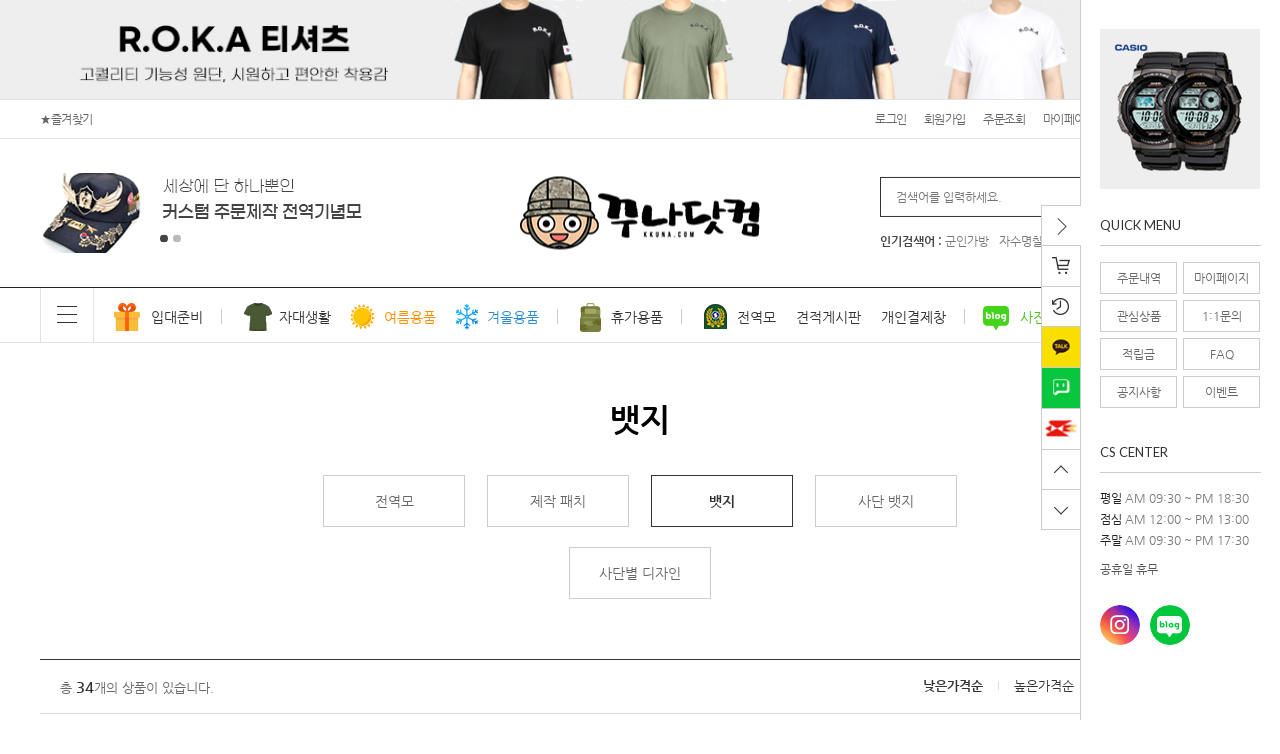

--- FILE ---
content_type: text/html
request_url: http://www.kkuna.com/shop/shopbrand.html?xcode=005&type=N&mcode=003
body_size: 16711
content:

<!DOCTYPE HTML PUBLIC "-//W3C//DTD HTML 4.01//EN" "http://www.w3.org/TR/html4/strict.dtd">
<html>
<head>
<meta http-equiv="CONTENT-TYPE" content="text/html;charset=EUC-KR">
<link rel="shortcut icon" href="/shopimages/xteen84/favicon.ico" type="image/x-icon">
<meta name="referrer" content="no-referrer-when-downgrade" />
<meta property="og:type" content="website" />
<meta property="og:url" content="http://www.kkuna.com/shop/shopbrand.html?xcode=005&type=N&mcode=003" />

<title>전역모 > 뱃지</title>

<link type="text/css" rel="stylesheet" href="/shopimages/xteen84/template/work/40397/common.css?r=1602831669" /></head>

<script type="text/javascript" src="//wcs.naver.net/wcslog.js"></script>
<script type="text/javascript">
if (window.wcs) {
    if(!wcs_add) var wcs_add = {};
    wcs_add["wa"] = "s_17c4c8aac600";
    wcs.inflow('kkuna.com');
    wcs_do();
}
</script>

<body>
<script type="text/javascript" src="/js/jquery-1.7.2.min.js"></script><script type="text/javascript" src="/js/lazyload.min.js"></script>
<script type="text/javascript">
function getCookiefss(name) {
    lims = document.cookie;
    var index = lims.indexOf(name + "=");
    if (index == -1) {
        return null;
    }
    index = lims.indexOf("=", index) + 1; // first character
    var endstr = lims.indexOf(';', index);
    if (endstr == -1) {
        endstr = lims.length; // last character
    }
    return unescape(lims.substring(index, endstr));
}
</script><script type="text/javascript">
var MOBILE_USE = '';
var DESIGN_VIEW = 'PC';
</script><script type="text/javascript" src="/js/flash.js"></script>
<script type="text/javascript" src="/js/neodesign/rightbanner.js"></script>
<script type="text/javascript" src="/js/bookmark.js"></script>
<style type="text/css">

.MS_search_word { }

</style>

<script type="text/javascript" src="/js/jquery.shopbrand.js"></script>

<script type="text/javascript">

var pre_ORBAS = 'A';
var pre_min_amount = '1';
var pre_product_uid = '';
var pre_product_name = '';
var pre_product_price = '';
var pre_option_type = '';
var pre_option_display_type = '';
var pre_optionJsonData = '';
var IS_LOGIN = 'false';
var is_bulk = 'N';
var bulk_arr_info = [];
var pre_min_add_amount = '1';
var pre_max_amount = '100000';

    var is_unify_opt = '1' ? true : false; 
    var pre_baskethidden = 'A';

var is_unify_opt = true;
var ORBAS = 'A';
var min_amount = '1';
var min_add_amount = '1';
var max_amount = '100000';
var product_uid = '';
var product_name = '';
var product_price = '';
var option_type = '';
var option_display_type = '';
var is_dummy = null;
var is_exist = null;
var optionJsonData = '';
var view_member_only_price = '';
var IS_LOGIN = 'false';
var shop_language = 'kor';
var is_bulk = 'N';
var bulk_arr_info = [];
var use_option_limit = '';
var design_view = 'PC';

</script>

<link type="text/css" rel="stylesheet" href="/shopimages/xteen84/template/work/40397/shopbrand.css?t=202009111057" />
<div id='blk_scroll_wings'><script type='text/javascript' src='/html/shopRbanner.html?param1=1' ></script></div>
<div id='cherrypicker_scroll'></div>
<div id="wrap">
    <link type="text/css" rel="stylesheet" href="/design/xteen84/image/swiper.css">
<link type="text/css" rel="stylesheet" href="/design/xteen84/image/slick.css">
<script type="text/javascript" src="/design/xteen84/image/swiper.min.js"></script>
<script type="text/javascript" src="/design/xteen84/image/slick.js"></script>
<script type="text/javascript">

</script>

<div class="top_banner on">
	<div class="top_slid1">
		<div class="slides">
			<div class="slide"><a href="/shop/shopbrand.html?xcode=019&type=&mcode=001"><img src="/design/xteen84/image/top_banner.jpg" alt="" /></a></div>
		</div>
	</div>
	<span class="one_close">닫기</span>
</div><!--top_banner-->
<div id="header">
	<div class="hd_wrpper">
		<div class="hd_top">
			<div class="hd_gnb w_custom clear">
				<div class="hd_gnb_left">
					<a href="/" class="home">HOME</a>
					<a href="javascript:CreateBookmarkLink('http://www.kkuna.com', '꾸나닷컴 군인용품 전역모사이트');">★즐겨찾기</a>
				</div><!-- .hd_gnb_left -->
				<div class="hd_gnb_right">
					<ul>
												<li><a href="/shop/member.html?type=login">로그인</a></li>
						<li><a href="/shop/member.html?type=login">회원가입</a></li>
												<li><a href="/shop/confirm_login.html?type=myorder">주문조회</a></li>
						<li><a href="/shop/member.html?type=mynewmain">마이페이지</a></li>
						<li><a href="javascript:popup_personal();">고객센터</a></li>
						<li><a href="/shop/basket.html">장바구니<strong><span id="user_basket_quantity" class="user_basket_quantity"></span></strong></a></li>

					</ul>
				</div><!-- .hd_gnb_right -->
			</div><!-- .hd_gnb -->
		</div><!-- .hd_top -->
		<div class="hd_center">
			<div class="w_custom clear">
				<div class="hd_sm_slide">
					<div class="slides">
						<div class="slide_1"><a href="/shop/page.html?id=1"></a><img src="/design/xteen84/image/hd_sld_bnr01.jpg" alt="" /></div>
						<div class="slide_2"><a href="/shop/page.html?id=1"></a><img src="/design/xteen84/image/hd_sld_bnr02.jpg" alt="" /></div>
					</div>
				</div>
				<h1><a href="/"><img src="/design/xteen84/image/logo.png"></a></h1>
				<div class="hd_search_wrap">
                    <div class="top_search">
                        <form action="/shop/shopbrand.html" method="post" name="search">                            <fieldset>
                                <legend>상품 검색 폼</legend>
                                <div class="top_search_cont">
                                    <div class="top_text_cont">
                                        <input name="search" onkeydown="CheckKey_search();" value=""  class="MS_search_word keyword" />                                        <a href="javascript:search_submit();" class="btn_top_srarch"><img src="/design/xteen84/image/hd_search.png" class="btn-sch" alt="상품 검색" title="상품 검색" /></a>
                                    </div>
                                </div>
                            </fieldset>
                            <dl class="keyword_wrap">
                                <dt>인기검색어 : </dt>
                                <dd>
                                    <ul>
                                        <li><a href="/shop/shopbrand.html?xcode=032&type=Y">군인가방</a></li>
                                        <li><a href="/shop/shopdetail.html?branduid=99839&xcode=032&mcode=001&scode=&type=Y&sort=order&cur_code=032001&GfDT=bm13Uw%3D%3D">자수명찰</a></li>
                                        <li><a href="/shop/shopbrand.html?xcode=020&type=N&mcode=001">카시오</a></li>
                                        <li><a href="/shop/shopdetail.html?branduid=169664&xcode=019&mcode=001&scode=&type=Y&sort=order&cur_code=019001&GfDT=a253UF0%3D">로카티</a></li>
                                        <li><a href="/shop/shopdetail.html?branduid=42022&xcode=018&mcode=001&scode=&type=Y&sort=order&cur_code=018&GfDT=bmx%2BW1w%3D">군입대 준비물</a></li>
                                    </ul>
                                </dd>
                            </dl>
                        </form>			    	</div>
				</div><!-- .hd_search_wrap -->
			</div>
		</div><!-- .hd_center -->
		<div class="hd_lnb">
			<div class="w_custom clear">
				<div class="hd_all">
					<div class="hd_all_btn"><span></span><span></span><span></span></div>
				</div>
				<div class="hd_lnb_one">
                    <div class="sub_menu_box side_type">
                        <ul class="sub_depth0 sub_menu0">
                            <li class="depth0_li green">
                                <a href="/shop/shopbrand.html?xcode=018&type=Y">입대준비</a>
                                <div class="sub_depth1">
                                    <ul>
                                        <li class=""><a href="/shop/shopbrand.html?xcode=018&type=N&mcode=001">입대손가방세트</a></li>
                                        <li class=""><a href="/shop/shopbrand.html?xcode=020&type=Y">입대추천시계</a></li>
                                        <li class=""><a href="/shop/shopbrand.html?xcode=018&type=N&mcode=002">개별입대용품</a></li>
                                        
                                    </ul>
                                </div>
                            </li>
                            <li class="depth0_li line">
                                <a href="/shop/shopbrand.html?xcode=019&type=Y">자대생활</a>
                                <div class="sub_depth1">
                                    <ul>
                                        <li class=""><a href="/shop/shopbrand.html?xcode=019&type=N&mcode=001">피복류</a></li>
                                        <li class=""><a href="/shop/shopbrand.html?xcode=019&type=N&mcode=002">군생활용품</a></li>
                                        <li class=""><a href="/shop/shopbrand.html?xcode=019&type=N&mcode=003">군인가방</a></li>
                                        
                                    </ul>
                                </div>
                            </li>
                            <li class="depth0_li summer">
                                <a href="/shop/shopbrand.html?xcode=021&type=Y">여름용품</a>
                                <div class="sub_depth1">
                                    <ul>
                                        <li class=""><a href="/shop/shopbrand.html?xcode=021&type=N&mcode=001">여름용품</a></li>
                                        
                                        
                                        
                                    </ul>
                                </div>
                            </li>
                            <li class="depth0_li winter">
                                <a href="/shop/shopbrand.html?xcode=022&type=Y">겨울용품</a>
                                <div class="sub_depth1">
                                    <ul>
                                        <li class=""><a href="/shop/shopbrand.html?xcode=022&type=N&mcode=001">혹한기세트</a></li>
                                        <li class=""><a href="/shop/shopbrand.html?xcode=022&type=N&mcode=002">핫팩/손난로</a></li>
                                        <li class=""><a href="/shop/shopbrand.html?xcode=022&type=N&mcode=003">깔깔이/내의</a></li>
                                        <li class=""><a href="/shop/shopbrand.html?xcode=022&type=N&mcode=004">장갑/양말/귀마개</a></li>
                                    </ul>
                                </div>
                            </li>
                            <li class="depth0_li line">
                                <a href="/shop/shopbrand.html?xcode=032&type=Y">휴가용품</a>
                                <div class="sub_depth1">
                                    <ul>
                                        <li class=""><a href="/shop/shopbrand.html?xcode=032&type=N&mcode=002">가방 뱃지</a></li>
                                        <li class=""><a href="/shop/shopbrand.html?xcode=032&type=N&mcode=001">군인 가방</a></li>
                                    </ul>
                                </div>
                            </li>
                            <li class="depth0_li line">
                                <a href="/shop/shopbrand.html?xcode=005&type=Y">전역모</a>
                                <div class="sub_depth1">
                                    <ul>
                                        <li class=""><a href="/shop/shopbrand.html?xcode=005&type=N&mcode=001">전역모</a></li>
                                        <li class=""><a href="/shop/shopbrand.html?xcode=005&type=N&mcode=002">제작패치</a></li>
                                        <li class=""><a href="/shop/shopbrand.html?xcode=005&type=N&mcode=003">각종 뱃지</a></li>
                                        <li class=""><a href="/shop/shopbrand.html?xcode=005&type=N&mcode=004">사단 뱃지</a></li>
                                        <li class=""><a href="/shop/shopbrand.html?xcode=035&type=Y">그림 디자인</a></li>
                                    </ul>
                                </div>
                            </li>
                            <li class="depth0_li">
                            <a href="/board/board.html?code=xteen84_board6">견적게시판</a></li>
                            <li class="depth0_li"><a href="/shop/shopbrand.html?xcode=033&type=X">개인결제창</a></li>
                            <li class="depth0_li blog line"><a href="https://blog.naver.com/kkunacom" target="_blank">사진확인 블로그</a></li>
                            <li class="depth0_li line"><a href="/board/board.html?code=xteen84_board4">공지사항</a></li>
                        </ul>
    				</div>
				</div>
				<!-- pc 상단 전체레이어 -->
				<div class="layer_box for_pc">
					<div class="layer_inner">
						<div class="layer_lnb">
                            <ul>
                                <li>
                                    <a href="/shop/shopbrand.html?xcode=018&type=Y">입대준비물</a>
                                    <ul class="sub_depth1">
                                        <li><a href="/shop/shopbrand.html?xcode=018&type=Y&mcode=001">입대손가방세트</a></li>
                                        <li><a href="/shop/shopbrand.html?xcode=018&type=Y&mcode=002">개별입대용품</a></li>
                                        <li><a href="/shop/shopbrand.html?xcode=020&type=Y">입대추천시계</a></li>
                                    </ul>
                                </li>
                                <li>
                                    <a href="/shop/shopbrand.html?xcode=019&type=Y">자대생활용품</a>
                                    <ul class="sub_depth1">
                                        <li><a href="/shop/shopbrand.html?xcode=019&type=Y&mcode=001">피복류</a></li>
                                        <li><a href="/shop/shopbrand.html?xcode=019&type=Y&mcode=002">군생활용품</a></li>
                                        <li><a href="/shop/shopbrand.html?xcode=019&type=Y&mcode=003">가방</a></li>
                                    </ul>
                                </li>
                                <li>
                                    <a href="/shop/shopbrand.html?xcode=032&type=Y">군인가방</a>
                                    <ul class="sub_depth1">
                                        <li><a href="/shop/shopbrand.html?xcode=032&type=Y&mcode=001">군인가방</a></li>
                                        <li><a href="/shop/shopbrand.html?xcode=032&type=Y&mcode=002">가방뱃지</a></li>
                                    </ul>
                                </li>
                                <li>
                                    <a href="/shop/shopbrand.html?xcode=020&type=Y">전자손목시계</a>
                                    <ul class="sub_depth1">
                                        <li><a href="/shop/shopbrand.html?xcode=020&type=Y&mcode=001">카시오</a></li>
                                        <li><a href="/shop/shopbrand.html?xcode=020&type=Y&mcode=002">지샥</a></li>
                                        <li><a href="/shop/shopbrand.html?xcode=020&type=Y&mcode=003">LA TIME</a></li>
                                    </ul>
                                </li>
                                <li>
                                    <a href="/shop/shopbrand.html?xcode=021&type=Y">여름용품</a>
                                    <ul class="sub_depth1">
                                        <li><a href="/shop/shopbrand.html?xcode=021&type=Y">여름용품</a></li>
                                    </ul>
                                </li>
                                <li>
                                    <a href="/shop/shopbrand.html?xcode=022&type=Y">겨울용품</a>
                                    <ul class="sub_depth1">
                                        <li><a href="/shop/shopbrand.html?xcode=022&type=Y&mcode=001">혹한기세트</a></li>
                                        <li><a href="/shop/shopbrand.html?xcode=022&type=Y&mcode=002">핫팩/손난로</a></li>
                                        <li><a href="/shop/shopbrand.html?xcode=022&type=Y&mcode=003">깔깔이/내의</a></li>
                                        <li><a href="/shop/shopbrand.html?xcode=022&type=Y&mcode=004">장갑/양말/귀마개</a></li>
                                    </ul>
                                </li>
                                
                                <li>
                                    <a href="/shop/shopbrand.html?xcode=003&type=Y">후레쉬/랜턴</a>
                                    <ul class="sub_depth1">
                                        <li><a href="/shop/shopbrand.html?xcode=003&type=Y&mcode=001">줌라이트</a></li>
                                        <li><a href="/shop/shopbrand.html?xcode=003&type=Y&mcode=003">방수 후레쉬</a></li>
                                        <li><a href="/shop/shopbrand.html?xcode=003&type=Y&mcode=004">헤드랜턴</a></li>
                                        <li><a href="/shop/shopbrand.html?xcode=003&type=Y&mcode=005">캠핑랜턴</a></li>
                                        <li><a href="/shop/shopbrand.html?xcode=003&type=Y&mcode=002">북라이트</a></li>
                                        <li><a href="/shop/shopbrand.html?xcode=003&type=Y&mcode=006">보급형 후레쉬</a></li>
                                    </ul>
                                </li>
                                <li>
                                    <a href="/shop/shopbrand.html?xcode=002&type=Y">화장품/샤워용품</a>
                                    <ul class="sub_depth1">
                                        <li><a href="/shop/shopbrand.html?xcode=002&type=Y&mcode=001">헤어/바디케어</a></li>
                                        <li><a href="/shop/shopbrand.html?xcode=002&type=Y&mcode=002">구강/면도</a></li>
                                        <li><a href="/shop/shopbrand.html?xcode=002&type=Y&mcode=003">목욕용품</a></li>
                                    </ul>
                                </li>
                                <li>
                                    <a href="/shop/shopbrand.html?xcode=024&type=Y">편지지/봉투</a>
                                    <ul class="sub_depth1">
                                        <li><a href="/shop/shopbrand.html?xcode=024&type=Y&mcode=001">제작편지지세트</a></li>
                                        <li><a href="/shop/shopbrand.html?xcode=024&type=Y&mcode=002">주소/번호표</a></li>
                                        <li><a href="/shop/shopbrand.html?xcode=024&type=Y&mcode=003">편지지세트</a></li>
                                        <li><a href="/shop/shopbrand.html?xcode=024&type=Y&mcode=004">편지지/봉투</a></li>
                                        <li><a href="/shop/shopbrand.html?xcode=024&type=Y&mcode=005">카드/엽서/캘린더</a></li>
                                    </ul>
                                </li>
                                <li>
                                    <a href="/shop/shopbrand.html?xcode=023&type=Y">화장품</a>
                                    <ul class="sub_depth1">
                                        <li><a href="/shop/shopbrand.html?xcode=023&type=Y&mcode=001">클랜징/스킨케어</a></li>
                                        <li><a href="/shop/shopbrand.html?xcode=023&type=Y&mcode=002">풋/핸드/립케어</a></li>
                                        <li><a href="/shop/shopbrand.html?xcode=023&type=Y&mcode=003">위장크림</a></li>
                                    </ul>
                                </li>
                                <li>
                                    <a href="/shop/shopbrand.html?xcode=005&type=Y">전역모</a>
                                    <ul class="sub_depth1">
                                        <li><a href="/shop/page.html?id=1">전역모 주문방법</a></li>
                                        <li><a href="/board/board.html?code=xteen84_board6">전역모 견적게시판</a></li>
                                        <li><a href="/shop/shopbrand.html?xcode=005&type=N&mcode=001">전역모</a></li>
                                        <li><a href="/shop/shopbrand.html?xcode=005&type=N&mcode=002">제작 패치</a></li>
                                        <li><a href="/shop/shopbrand.html?xcode=005&type=Y&mcode=003">뱃지</a></li>
                                        <li><a href="/shop/shopbrand.html?xcode=005&type=Y&mcode=004">사단 뱃지</a></li>
                                    </ul>
                                </li>
                                <li>
                                    <a href="/shop/shopbrand.html?xcode=035&type=Y">전역모 그림디자인</a>
                                    <ul class="sub_depth1">
                                        <li><a href="/shop/shopbrand.html?xcode=035&type=N&mcode=001">군대관련</a></li>
                                        <li><a href="/shop/shopbrand.html?xcode=035&type=N&mcode=002">케릭터</a></li>
                                        <li><a href="/shop/shopbrand.html?xcode=035&type=Y&mcode=003">사물</a></li>
                                        <li><a href="/shop/shopbrand.html?xcode=035&type=Y&mcode=004">인물</a></li>
                                        <li><a href="/shop/shopbrand.html?xcode=035&type=Y&mcode=005">로고/마크</a></li>
                                    </ul>
                                </li>
                                <li>
                                    <a href="/board/board.html?code=xteen84_board4">COMMUNITY</a>
                                    <ul class="sub_depth1">
                                        <li><a href="javascript:popup_personal();">1:1 문의</a></li>
                                        <li><a href="/board/board.html?code=xteen84_board2">입금확인</a></li>
                                        <li><a href="/board/board.html?code=xteen84_board5">직배송 사진확인</a></li>
                                        <li><a href="/board/board.html?code=xteen84_board8">전자시계 설명서</a></li>
                                        <li><a href="/shop/reviewmore.html">상품 후기</a></li>
                                        <li><a href="/board/board.html?code=xteen84_board4">공지사항</a></li>
                                    </ul>
                                </li>
                            </ul>
                        </div><!--. layer_lnb -->
					</div>
				</div>
				<!-- pc 상단 전체레이어 -->
			</div>
		</div>
	</div>
</div>
<script>
document.search.search_keyword.value = '군인가방   자수명찰   카시오   민소매   군입대 준비물';
</script>
<script type="text/javascript">
/*
document.search.search.onfocus = function () {
    this.value = '군인가방   자수명찰   카시오   민소매   군입대 준비물';
}*/
</script>
<script type="text/javascript" src="/shopimages/xteen84/template/work/40397/header.1.js?t=202203280931"></script>
    <div id="contentWrapper">
        <div id="contentWrap">
            
<link type="text/css" rel="stylesheet" href="/shopimages/xteen84/template/work/40397/menu.1.css?t=202008201101" />
<div id="aside" class="dn">
    <div class="shop-cate">
        <ul class="snb">
                        <li><a href="/shop/shopbrand.html?type=X&xcode=028">입대 준비물</a></li>
                        <li><a href="/shop/shopbrand.html?type=X&xcode=029">자대생활용품</a></li>
                        <li><a href="/shop/shopbrand.html?type=X&xcode=027">전자손목시계</a></li>
                        <li><a href="/shop/shopbrand.html?type=X&xcode=006">여름용품</a></li>
                        <li><a href="/shop/shopbrand.html?type=X&xcode=007">겨울용품</a></li>
                        <li><a href="/shop/shopbrand.html?type=X&xcode=008">전화카드</a></li>
                        <li><a href="/shop/shopbrand.html?type=X&xcode=030">화장품</a></li>
                        <li><a href="/shop/shopbrand.html?type=X&xcode=009">화장품 / 샤워용품</a></li>
                        <li><a href="/shop/shopbrand.html?type=X&xcode=031">편지지/봉투</a></li>
                        <li><a href="/shop/shopbrand.html?type=X&xcode=010">후레쉬/랜턴</a></li>
                        <li><a href="/shop/shopbrand.html?type=X&xcode=011">수입과자</a></li>
                        <li><a href="/shop/shopbrand.html?type=X&xcode=012">개별먹거리</a></li>
                        <li><a href="/shop/shopbrand.html?type=X&xcode=013">개인결제</a></li>
                        <li><a href="/shop/shopbrand.html?type=Y&xcode=001">전화카드</a></li>
                        <li><a href="/shop/shopbrand.html?type=Y&xcode=002">화장품 / 샤워용품</a></li>
                        <li><a href="/shop/shopbrand.html?type=Y&xcode=003">후레쉬/랜턴</a></li>
                        <li><a href="/shop/shopbrand.html?type=Y&xcode=004">개별먹거리</a></li>
                        <li><a href="/shop/shopbrand.html?type=X&xcode=014">할인이벤트</a></li>
                        <li><a href="/shop/shopbrand.html?type=X&xcode=015">무료배송</a></li>
                        <li><a href="/shop/shopbrand.html?type=Y&xcode=016">1000원샵</a></li>
                        <li><a href="/shop/shopbrand.html?type=X&xcode=017">물품모음[이동할물품]</a></li>
                        <li><a href="/shop/shopbrand.html?type=Y&xcode=018">입대준비물</a></li>
                        <li><a href="/shop/shopbrand.html?type=Y&xcode=019">자대생활용품</a></li>
                        <li><a href="/shop/shopbrand.html?type=Y&xcode=020">전자손목시계</a></li>
                        <li><a href="/shop/shopbrand.html?type=Y&xcode=021">여름용품</a></li>
                        <li><a href="/shop/shopbrand.html?type=Y&xcode=022">겨울용품</a></li>
                        <li><a href="/shop/shopbrand.html?type=Y&xcode=023">화장품</a></li>
                        <li><a href="/shop/shopbrand.html?type=Y&xcode=024">편지지/봉투</a></li>
                        <li><a href="/shop/shopbrand.html?type=Y&xcode=025">수입과자</a></li>
                        <li><a href="/shop/shopbrand.html?type=Y&xcode=005">전역모</a></li>
                        <li><a href="/shop/shopbrand.html?type=X&xcode=026">전역모</a></li>
                        <li><a href="/shop/shopbrand.html?type=Y&xcode=032">군인가방</a></li>
                        <li><a href="/shop/shopbrand.html?type=X&xcode=033">전역모 개인결제창</a></li>
                        <li><a href="/shop/shopbrand.html?type=X&xcode=034">예비군용품/군화</a></li>
                        <li><a href="/shop/shopbrand.html?type=X&xcode=035">그림디자인</a></li>
                    </ul>
    </div>
    <div class="community">
        <ul class="snb">
                        <li><a href="/board/board.html?code=xteen84_board6">전역모기념모 주문게시판</a></li>
                        <li><a href="/board/board.html?code=xteen84">상품문의게시판</a></li>
                        <li><a href="/board/board.html?code=xteen84_board2"> 입금  확인</a></li>
                        <li><a href="/board/board.html?code=xteen84_board5">직배송 사진확인</a></li>
                        <li><a href="/board/board.html?code=xteen84_board8">전자시계 설명서</a></li>
                        <li><a href="/board/board.html?code=xteen84_board4">공지사항</a></li>
                        <li><a href="/board/board.html?code=xteen84_board9">테스트</a></li>
                                    <li><a href="/shop/reviewmore.html">상품리뷰</a></li>
                    </ul>
    </div>
    <div class="menu">
        <h2 class="hd">cs center</h2>
        <ul class="snb-cs">
            <li><em>CALL CENTER</em></li>
            <li class="phone">☎ <strong>1522-1743</strong></li>
            <li class="work">
                            평일 9:30 ~ 18:30<br />
                            토, 일요일 9:30 ~ 17:30<br />
                            점심시간 12:00 ~ 13:00<br />
                            공휴일 휴무<br />
                        </li>
            <li class="line"></li>
            <li><em>BANK INFO</em></li>
            <li class="bank">
                                   <br />
                            국민 037401-04-1019<br />
                            예금주 : 이은형(꾸나닷컴)<br />
                                   <br />
                        </li>
        </ul>
    </div>
        </div><!-- #aside -->
<hr />            <div id="content">
                <div id="prdBrand" class="item-list">
                    <div class="sub_top">
                        <dl class="loc_navi clear">
                            <dt class="">뱃지</dt>
                            <dd class="fr">
                                <a href="/" class="home">HOME</a>
                                 &gt; <a href="/shop/shopbrand.html?xcode=005&type=Y">전역모</a>                                 &gt; <a href="/shop/shopbrand.html?xcode=005&type=N&mcode=003">뱃지</a>                                </dd>
                        </dl>
                                                                                <div class="sub_cate">
                                <ul class="clear">
                                                                        <li class="sub_cate_menu first">
                                        <a href="/shop/shopbrand.html?xcode=005&type=N&mcode=001" class="">전역모</a>
                                    </li>
                                                                                                            <li class="sub_cate_menu">
                                        <a href="/shop/shopbrand.html?xcode=005&type=N&mcode=002" class="">제작 패치</a>
                                    </li>
                                                                                                            <li class="sub_cate_menu">
                                        <a href="/shop/shopbrand.html?xcode=005&type=N&mcode=003" class="ov">뱃지</a>
                                    </li>
                                                                                                            <li class="sub_cate_menu last">
                                        <a href="/shop/shopbrand.html?xcode=005&type=N&mcode=004" class="">사단 뱃지</a>
                                    </li>
                                    </ul><ul class="clear">                                                                        <li class="sub_cate_menu">
                                        <a href="/shop/shopbrand.html?xcode=005&type=N&mcode=005" class="">사단별 디자인</a>
                                    </li>
                                                                                                        </ul>
                            </div>
                                                                        </div>
                    
                                        
                    <div class="pr_list_sort clear">
                        <p class="fl">총 <strong><font class="point">34</font></strong>개의 상품이 있습니다.</p>
                        <div class="fr sort_wrap">
                            <a href="javascript:sendsort('price')" class="ov">낮은가격순</a>
                            <a href="javascript:sendsort('price2')">높은가격순</a>
                            <a href="javascript:sendsort('brandname')">상품명순</a>
                            <a href="javascript:sendsort('order');" class="last">최신순</a>
                        </div>
                    </div>
                    <div class="item-wrap">
                                                <div class="item-list">
                                                            <dl class="item">
                                    <dt class="item_photo_box">
                                        <div class="thumb"><a href="/shop/shopdetail.html?branduid=3559701&xcode=005&mcode=003&scode=&type=Y&sort=manual&cur_code=005003&search=&GfDT=bm98W1w%3D"><img class="MS_prod_img_m" src="/shopimages/xteen84/0260030000832.jpg?1660796673" alt="상품 섬네일" title="상품 섬네일" /></a></div>
                                                                                <div class="item_link">
                                            <a href="/shop/shopdetail.html?branduid=3559701&xcode=005&mcode=003&scode=&type=Y&sort=manual&cur_code=005003&search=&GfDT=bm98W1w%3D" target="_blank" class="btn_basket_new"><span>새창보기</span></a> 
                                            <a href="javascript:viewdetail('026003000083', '1', '');" class="btn_basket_cart"><span>장바구니</span></a>
                                        </div>
                                    </dt>
                                    <dd>
                                        <ul class="info">
                                            <li class="goodsName">[전역모 부착형] 여신 날개 뱃지</li>                                                                                        <li class="goodsPrice">
                                                                                                                                                    <strong>20,000원</strong>
                                                                                            </li>
                                            <li class="goodsIcon"><span class='MK-product-icons'></span> </li>
                                        </ul>
                                    </dd>
                                </dl>
                                                            <dl class="item">
                                    <dt class="item_photo_box">
                                        <div class="thumb"><a href="/shop/shopdetail.html?branduid=3554024&xcode=005&mcode=003&scode=&type=Y&sort=manual&cur_code=005003&search=&GfDT=bm1%2FW10%3D"><img class="MS_prod_img_m" src="/shopimages/xteen84/0260030000782.jpg?1635575546" alt="상품 섬네일" title="상품 섬네일" /></a></div>
                                                                                <div class="item_link">
                                            <a href="/shop/shopdetail.html?branduid=3554024&xcode=005&mcode=003&scode=&type=Y&sort=manual&cur_code=005003&search=&GfDT=bm1%2FW10%3D" target="_blank" class="btn_basket_new"><span>새창보기</span></a> 
                                            <a href="javascript:viewdetail('026003000078', '1', '');" class="btn_basket_cart"><span>장바구니</span></a>
                                        </div>
                                    </dt>
                                    <dd>
                                        <ul class="info">
                                            <li class="goodsName">[전역모 부착형] 여신 날개 뱃지</li>                                                                                        <li class="goodsPrice">
                                                                                                                                                    <strong>20,000원</strong>
                                                                                            </li>
                                            <li class="goodsIcon"><span class='MK-product-icons'></span> </li>
                                        </ul>
                                    </dd>
                                </dl>
                                                            <dl class="item">
                                    <dt class="item_photo_box">
                                        <div class="thumb"><a href="/shop/shopdetail.html?branduid=3554023&xcode=005&mcode=003&scode=&type=Y&sort=manual&cur_code=005003&search=&GfDT=Z2t3Uw%3D%3D"><img class="MS_prod_img_m" src="/shopimages/xteen84/0260030000772.jpg?1635575061" alt="상품 섬네일" title="상품 섬네일" /></a></div>
                                                                                <div class="item_link">
                                            <a href="/shop/shopdetail.html?branduid=3554023&xcode=005&mcode=003&scode=&type=Y&sort=manual&cur_code=005003&search=&GfDT=Z2t3Uw%3D%3D" target="_blank" class="btn_basket_new"><span>새창보기</span></a> 
                                            <a href="javascript:viewdetail('026003000077', '1', '');" class="btn_basket_cart"><span>장바구니</span></a>
                                        </div>
                                    </dt>
                                    <dd>
                                        <ul class="info">
                                            <li class="goodsName">[전역모 부착형] 스마일 날개 뱃</li>                                                                                        <li class="goodsPrice">
                                                                                                                                                    <strong>20,000원</strong>
                                                                                            </li>
                                            <li class="goodsIcon"><span class='MK-product-icons'></span> </li>
                                        </ul>
                                    </dd>
                                </dl>
                                                            <dl class="item">
                                    <dt class="item_photo_box">
                                        <div class="thumb"><a href="/shop/shopdetail.html?branduid=169792&xcode=005&mcode=003&scode=&type=Y&sort=manual&cur_code=005003&search=&GfDT=Z2t3Ug%3D%3D"><img class="MS_prod_img_m" src="/shopimages/xteen84/0260030000632.jpg?1592807281" alt="상품 섬네일" title="상품 섬네일" /></a></div>
                                                                                <div class="item_link">
                                            <a href="/shop/shopdetail.html?branduid=169792&xcode=005&mcode=003&scode=&type=Y&sort=manual&cur_code=005003&search=&GfDT=Z2t3Ug%3D%3D" target="_blank" class="btn_basket_new"><span>새창보기</span></a> 
                                            <a href="javascript:viewdetail('026003000063', '1', '');" class="btn_basket_cart"><span>장바구니</span></a>
                                        </div>
                                    </dt>
                                    <dd>
                                        <ul class="info">
                                            <li class="goodsName">[전역모 부착형] 제작 피닉스윙</li>                                                                                        <li class="goodsPrice">
                                                                                                                                                    <strong>18,000원</strong>
                                                                                            </li>
                                            <li class="goodsIcon"><span class='MK-product-icons'></span> </li>
                                        </ul>
                                    </dd>
                                </dl>
                                                            <dl class="item">
                                    <dt class="item_photo_box">
                                        <div class="thumb"><a href="/shop/shopdetail.html?branduid=169791&xcode=005&mcode=003&scode=&type=Y&sort=manual&cur_code=005003&search=&GfDT=bW93VQ%3D%3D"><img class="MS_prod_img_m" src="/shopimages/xteen84/0260030000622.jpg?1592807129" alt="상품 섬네일" title="상품 섬네일" /></a></div>
                                                                                <div class="item_link">
                                            <a href="/shop/shopdetail.html?branduid=169791&xcode=005&mcode=003&scode=&type=Y&sort=manual&cur_code=005003&search=&GfDT=bW93VQ%3D%3D" target="_blank" class="btn_basket_new"><span>새창보기</span></a> 
                                            <a href="javascript:viewdetail('026003000062', '1', '');" class="btn_basket_cart"><span>장바구니</span></a>
                                        </div>
                                    </dt>
                                    <dd>
                                        <ul class="info">
                                            <li class="goodsName">[전역모 부착형] 제작 쌍독수리</li>                                                                                        <li class="goodsPrice">
                                                                                                                                                    <strong>18,000원</strong>
                                                                                            </li>
                                            <li class="goodsIcon"><span class='MK-product-icons'></span> </li>
                                        </ul>
                                    </dd>
                                </dl>
                                                            <dl class="item">
                                    <dt class="item_photo_box">
                                        <div class="thumb"><a href="/shop/shopdetail.html?branduid=169790&xcode=005&mcode=003&scode=&type=Y&sort=manual&cur_code=005003&search=&GfDT=Z2Z3VA%3D%3D"><img class="MS_prod_img_m" src="/shopimages/xteen84/0260030000612.jpg?1592806941" alt="상품 섬네일" title="상품 섬네일" /></a></div>
                                                                                <div class="item_link">
                                            <a href="/shop/shopdetail.html?branduid=169790&xcode=005&mcode=003&scode=&type=Y&sort=manual&cur_code=005003&search=&GfDT=Z2Z3VA%3D%3D" target="_blank" class="btn_basket_new"><span>새창보기</span></a> 
                                            <a href="javascript:viewdetail('026003000061', '1', '');" class="btn_basket_cart"><span>장바구니</span></a>
                                        </div>
                                    </dt>
                                    <dd>
                                        <ul class="info">
                                            <li class="goodsName">[전역모 부착형] 제작 이글윙 날</li>                                                                                        <li class="goodsPrice">
                                                                                                                                                    <strong>18,000원</strong>
                                                                                            </li>
                                            <li class="goodsIcon"><span class='MK-product-icons'></span> </li>
                                        </ul>
                                    </dd>
                                </dl>
                                                            <dl class="item">
                                    <dt class="item_photo_box">
                                        <div class="thumb"><a href="/shop/shopdetail.html?branduid=169789&xcode=005&mcode=003&scode=&type=Y&sort=manual&cur_code=005003&search=&GfDT=Z2Z3Vw%3D%3D"><img class="MS_prod_img_m" src="/shopimages/xteen84/0260030000602.jpg?1592807022" alt="상품 섬네일" title="상품 섬네일" /></a></div>
                                                                                <div class="item_link">
                                            <a href="/shop/shopdetail.html?branduid=169789&xcode=005&mcode=003&scode=&type=Y&sort=manual&cur_code=005003&search=&GfDT=Z2Z3Vw%3D%3D" target="_blank" class="btn_basket_new"><span>새창보기</span></a> 
                                            <a href="javascript:viewdetail('026003000060', '1', '');" class="btn_basket_cart"><span>장바구니</span></a>
                                        </div>
                                    </dt>
                                    <dd>
                                        <ul class="info">
                                            <li class="goodsName">[전역모 부착형] 제작 코만도윙</li>                                                                                        <li class="goodsPrice">
                                                                                                                                                    <strong>18,000원</strong>
                                                                                            </li>
                                            <li class="goodsIcon"><span class='MK-product-icons'></span> </li>
                                        </ul>
                                    </dd>
                                </dl>
                                                            <dl class="item">
                                    <dt class="item_photo_box">
                                        <div class="thumb"><a href="/shop/shopdetail.html?branduid=169788&xcode=005&mcode=003&scode=&type=Y&sort=manual&cur_code=005003&search=&GfDT=bmx7W1s%3D"><img class="MS_prod_img_m" src="/shopimages/xteen84/0260030000592.jpg?1592806776" alt="상품 섬네일" title="상품 섬네일" /></a></div>
                                                                                <div class="item_link">
                                            <a href="/shop/shopdetail.html?branduid=169788&xcode=005&mcode=003&scode=&type=Y&sort=manual&cur_code=005003&search=&GfDT=bmx7W1s%3D" target="_blank" class="btn_basket_new"><span>새창보기</span></a> 
                                            <a href="javascript:viewdetail('026003000059', '1', '');" class="btn_basket_cart"><span>장바구니</span></a>
                                        </div>
                                    </dt>
                                    <dd>
                                        <ul class="info">
                                            <li class="goodsName">[전역모 부착형] 제작 알통 뱃지</li>                                                                                        <li class="goodsPrice">
                                                                                                                                                    <strong>18,000원</strong>
                                                                                            </li>
                                            <li class="goodsIcon"><span class='MK-product-icons'></span> </li>
                                        </ul>
                                    </dd>
                                </dl>
                                                            <dl class="item">
                                    <dt class="item_photo_box">
                                        <div class="thumb"><a href="/shop/shopdetail.html?branduid=169787&xcode=005&mcode=003&scode=&type=Y&sort=manual&cur_code=005003&search=&GfDT=bm90W1Q%3D"><img class="MS_prod_img_m" src="/shopimages/xteen84/0260030000582.jpg?1592806668" alt="상품 섬네일" title="상품 섬네일" /></a></div>
                                                                                <div class="item_link">
                                            <a href="/shop/shopdetail.html?branduid=169787&xcode=005&mcode=003&scode=&type=Y&sort=manual&cur_code=005003&search=&GfDT=bm90W1Q%3D" target="_blank" class="btn_basket_new"><span>새창보기</span></a> 
                                            <a href="javascript:viewdetail('026003000058', '1', '');" class="btn_basket_cart"><span>장바구니</span></a>
                                        </div>
                                    </dt>
                                    <dd>
                                        <ul class="info">
                                            <li class="goodsName">[전역모 부착형] 제작 전역마크</li>                                                                                        <li class="goodsPrice">
                                                                                                                                                    <strong>18,000원</strong>
                                                                                            </li>
                                            <li class="goodsIcon"><span class='MK-product-icons'></span> </li>
                                        </ul>
                                    </dd>
                                </dl>
                                                            <dl class="item">
                                    <dt class="item_photo_box">
                                        <div class="thumb"><a href="/shop/shopdetail.html?branduid=169828&xcode=005&mcode=003&scode=&type=Y&sort=manual&cur_code=005003&search=&GfDT=bmV0"><img class="MS_prod_img_m" src="/shopimages/xteen84/0260030000712.jpg?1592972816" alt="상품 섬네일" title="상품 섬네일" /></a></div>
                                                                                <div class="item_link">
                                            <a href="/shop/shopdetail.html?branduid=169828&xcode=005&mcode=003&scode=&type=Y&sort=manual&cur_code=005003&search=&GfDT=bmV0" target="_blank" class="btn_basket_new"><span>새창보기</span></a> 
                                            <a href="javascript:viewdetail('026003000071', '1', '');" class="btn_basket_cart"><span>장바구니</span></a>
                                        </div>
                                    </dt>
                                    <dd>
                                        <ul class="info">
                                            <li class="goodsName">[전역모 부착형] 제작 봉황 뱃지</li>                                                                                        <li class="goodsPrice">
                                                                                                                                                    <strong>18,000원</strong>
                                                                                            </li>
                                            <li class="goodsIcon"><span class='MK-product-icons'></span> </li>
                                        </ul>
                                    </dd>
                                </dl>
                                                            <dl class="item">
                                    <dt class="item_photo_box">
                                        <div class="thumb"><a href="/shop/shopdetail.html?branduid=169831&xcode=005&mcode=003&scode=&type=Y&sort=manual&cur_code=005003&search=&GfDT=bmx8W11E"><img class="MS_prod_img_m" src="/shopimages/xteen84/0260030000702.jpg?1592973007" alt="상품 섬네일" title="상품 섬네일" /></a></div>
                                                                                <div class="item_link">
                                            <a href="/shop/shopdetail.html?branduid=169831&xcode=005&mcode=003&scode=&type=Y&sort=manual&cur_code=005003&search=&GfDT=bmx8W11E" target="_blank" class="btn_basket_new"><span>새창보기</span></a> 
                                            <a href="javascript:viewdetail('026003000070', '1', '');" class="btn_basket_cart"><span>장바구니</span></a>
                                        </div>
                                    </dt>
                                    <dd>
                                        <ul class="info">
                                            <li class="goodsName">[전역모 부착형] 제작 불사조 뱃</li>                                                                                        <li class="goodsPrice">
                                                                                                                                                    <strong>10,000원</strong>
                                                                                            </li>
                                            <li class="goodsIcon"><span class='MK-product-icons'></span> </li>
                                        </ul>
                                    </dd>
                                </dl>
                                                            <dl class="item">
                                    <dt class="item_photo_box">
                                        <div class="thumb"><a href="/shop/shopdetail.html?branduid=169833&xcode=005&mcode=003&scode=&type=Y&sort=manual&cur_code=005003&search=&GfDT=aGl3UF0%3D"><img class="MS_prod_img_m" src="/shopimages/xteen84/0260030000732.jpg?1592973143" alt="상품 섬네일" title="상품 섬네일" /></a></div>
                                                                                <div class="item_link">
                                            <a href="/shop/shopdetail.html?branduid=169833&xcode=005&mcode=003&scode=&type=Y&sort=manual&cur_code=005003&search=&GfDT=aGl3UF0%3D" target="_blank" class="btn_basket_new"><span>새창보기</span></a> 
                                            <a href="javascript:viewdetail('026003000073', '1', '');" class="btn_basket_cart"><span>장바구니</span></a>
                                        </div>
                                    </dt>
                                    <dd>
                                        <ul class="info">
                                            <li class="goodsName">[전역모 부착형] 제작 독수리 특</li>                                                                                        <li class="goodsPrice">
                                                                                                                                                    <strong>10,000원</strong>
                                                                                            </li>
                                            <li class="goodsIcon"><span class='MK-product-icons'></span> </li>
                                        </ul>
                                    </dd>
                                </dl>
                                                            <dl class="item">
                                    <dt class="item_photo_box">
                                        <div class="thumb"><a href="/shop/shopdetail.html?branduid=169832&xcode=005&mcode=003&scode=&type=Y&sort=manual&cur_code=005003&search=&GfDT=bWp3UF4%3D"><img class="MS_prod_img_m" src="/shopimages/xteen84/0260030000722.jpg?1592973085" alt="상품 섬네일" title="상품 섬네일" /></a></div>
                                                                                <div class="item_link">
                                            <a href="/shop/shopdetail.html?branduid=169832&xcode=005&mcode=003&scode=&type=Y&sort=manual&cur_code=005003&search=&GfDT=bWp3UF4%3D" target="_blank" class="btn_basket_new"><span>새창보기</span></a> 
                                            <a href="javascript:viewdetail('026003000072', '1', '');" class="btn_basket_cart"><span>장바구니</span></a>
                                        </div>
                                    </dt>
                                    <dd>
                                        <ul class="info">
                                            <li class="goodsName">[전역모 부착형] 제작 독수리 뱃</li>                                                                                        <li class="goodsPrice">
                                                                                                                                                    <strong>10,000원</strong>
                                                                                            </li>
                                            <li class="goodsIcon"><span class='MK-product-icons'></span> </li>
                                        </ul>
                                    </dd>
                                </dl>
                                                            <dl class="item">
                                    <dt class="item_photo_box">
                                        <div class="thumb"><a href="/shop/shopdetail.html?branduid=169829&xcode=005&mcode=003&scode=&type=Y&sort=manual&cur_code=005003&search=&GfDT=bmx7W11H"><img class="MS_prod_img_m" src="/shopimages/xteen84/0260030000692.jpg?1592972878" alt="상품 섬네일" title="상품 섬네일" /></a></div>
                                                                                <div class="item_link">
                                            <a href="/shop/shopdetail.html?branduid=169829&xcode=005&mcode=003&scode=&type=Y&sort=manual&cur_code=005003&search=&GfDT=bmx7W11H" target="_blank" class="btn_basket_new"><span>새창보기</span></a> 
                                            <a href="javascript:viewdetail('026003000069', '1', '');" class="btn_basket_cart"><span>장바구니</span></a>
                                        </div>
                                    </dt>
                                    <dd>
                                        <ul class="info">
                                            <li class="goodsName">[전역모 부착형] 제작 날개 뱃지</li>                                                                                        <li class="goodsPrice">
                                                                                                                                                    <strong>10,000원</strong>
                                                                                            </li>
                                            <li class="goodsIcon"><span class='MK-product-icons'></span> </li>
                                        </ul>
                                    </dd>
                                </dl>
                                                            <dl class="item">
                                    <dt class="item_photo_box">
                                        <div class="thumb"><a href="/shop/shopdetail.html?branduid=3554080&xcode=005&mcode=003&scode=&type=Y&sort=manual&cur_code=005003&search=&GfDT=ZmZ3UFg%3D"><img class="MS_prod_img_m" src="/shopimages/xteen84/0260030000802.jpg?1635753063" alt="상품 섬네일" title="상품 섬네일" /></a></div>
                                                                                <div class="item_link">
                                            <a href="/shop/shopdetail.html?branduid=3554080&xcode=005&mcode=003&scode=&type=Y&sort=manual&cur_code=005003&search=&GfDT=ZmZ3UFg%3D" target="_blank" class="btn_basket_new"><span>새창보기</span></a> 
                                            <a href="javascript:viewdetail('026003000080', '1', '');" class="btn_basket_cart"><span>장바구니</span></a>
                                        </div>
                                    </dt>
                                    <dd>
                                        <ul class="info">
                                            <li class="goodsName">[전역모 부착형] 제작 엔젤윙 뱃</li>                                                                                        <li class="goodsPrice">
                                                                                                                                                    <strong>10,000원</strong>
                                                                                            </li>
                                            <li class="goodsIcon"><span class='MK-product-icons'></span> </li>
                                        </ul>
                                    </dd>
                                </dl>
                                                            <dl class="item">
                                    <dt class="item_photo_box">
                                        <div class="thumb"><a href="/shop/shopdetail.html?branduid=169827&xcode=005&mcode=003&scode=&type=Y&sort=manual&cur_code=005003&search=&GfDT=bWx3UFk%3D"><img class="MS_prod_img_m" src="/shopimages/xteen84/0260030000682.jpg?1592972763" alt="상품 섬네일" title="상품 섬네일" /></a></div>
                                                                                <div class="item_link">
                                            <a href="/shop/shopdetail.html?branduid=169827&xcode=005&mcode=003&scode=&type=Y&sort=manual&cur_code=005003&search=&GfDT=bWx3UFk%3D" target="_blank" class="btn_basket_new"><span>새창보기</span></a> 
                                            <a href="javascript:viewdetail('026003000068', '1', '');" class="btn_basket_cart"><span>장바구니</span></a>
                                        </div>
                                    </dt>
                                    <dd>
                                        <ul class="info">
                                            <li class="goodsName">[전역모 부착형] 제작 무궁화 뱃</li>                                                                                        <li class="goodsPrice">
                                                                                                                                                    <strong>7,000원</strong>
                                                                                            </li>
                                            <li class="goodsIcon"><span class='MK-product-icons'></span> </li>
                                        </ul>
                                    </dd>
                                </dl>
                                                            <dl class="item">
                                    <dt class="item_photo_box">
                                        <div class="thumb"><a href="/shop/shopdetail.html?branduid=169794&xcode=005&mcode=003&scode=&type=Y&sort=manual&cur_code=005003&search=&GfDT=a253UFo%3D"><img class="MS_prod_img_m" src="/shopimages/xteen84/0260030000642.jpg?1592811314" alt="상품 섬네일" title="상품 섬네일" /></a></div>
                                                                                <div class="item_link">
                                            <a href="/shop/shopdetail.html?branduid=169794&xcode=005&mcode=003&scode=&type=Y&sort=manual&cur_code=005003&search=&GfDT=a253UFo%3D" target="_blank" class="btn_basket_new"><span>새창보기</span></a> 
                                            <a href="javascript:viewdetail('026003000064', '1', '');" class="btn_basket_cart"><span>장바구니</span></a>
                                        </div>
                                    </dt>
                                    <dd>
                                        <ul class="info">
                                            <li class="goodsName">[전역모 부착형] 제작 금장예비</li>                                                                                        <li class="goodsPrice">
                                                                                                                                                    <strong>7,000원</strong>
                                                                                            </li>
                                            <li class="goodsIcon"><span class='MK-product-icons'></span> </li>
                                        </ul>
                                    </dd>
                                </dl>
                                                            <dl class="item">
                                    <dt class="item_photo_box">
                                        <div class="thumb"><a href="/shop/shopdetail.html?branduid=169795&xcode=005&mcode=003&scode=&type=Y&sort=manual&cur_code=005003&search=&GfDT=a2p3UFs%3D"><img class="MS_prod_img_m" src="/shopimages/xteen84/0260030000652.jpg?1592811405" alt="상품 섬네일" title="상품 섬네일" /></a></div>
                                                                                <div class="item_link">
                                            <a href="/shop/shopdetail.html?branduid=169795&xcode=005&mcode=003&scode=&type=Y&sort=manual&cur_code=005003&search=&GfDT=a2p3UFs%3D" target="_blank" class="btn_basket_new"><span>새창보기</span></a> 
                                            <a href="javascript:viewdetail('026003000065', '1', '');" class="btn_basket_cart"><span>장바구니</span></a>
                                        </div>
                                    </dt>
                                    <dd>
                                        <ul class="info">
                                            <li class="goodsName">[전역모 부착형] 제작 철제예비</li>                                                                                        <li class="goodsPrice">
                                                                                                                                                    <strong>3,000원</strong>
                                                                                            </li>
                                            <li class="goodsIcon"><span class='MK-product-icons'></span> </li>
                                        </ul>
                                    </dd>
                                </dl>
                                                            <dl class="item">
                                    <dt class="item_photo_box">
                                        <div class="thumb"><a href="/shop/shopdetail.html?branduid=169836&xcode=005&mcode=003&scode=&type=Y&sort=manual&cur_code=005003&search=&GfDT=bW53UFQ%3D"><img class="MS_prod_img_m" src="/shopimages/xteen84/0260030000752.jpg?1592973512" alt="상품 섬네일" title="상품 섬네일" /></a></div>
                                                                                <div class="item_link">
                                            <a href="/shop/shopdetail.html?branduid=169836&xcode=005&mcode=003&scode=&type=Y&sort=manual&cur_code=005003&search=&GfDT=bW53UFQ%3D" target="_blank" class="btn_basket_new"><span>새창보기</span></a> 
                                            <a href="javascript:viewdetail('026003000075', '1', '');" class="btn_basket_cart"><span>장바구니</span></a>
                                        </div>
                                    </dt>
                                    <dd>
                                        <ul class="info">
                                            <li class="goodsName">[전역모 부착형] 제작 챙 태극</li>                                                                                        <li class="goodsPrice">
                                                                                                                                                    <strong>10,000원</strong>
                                                                                            </li>
                                            <li class="goodsIcon"><span class='MK-product-icons'></span> </li>
                                        </ul>
                                    </dd>
                                </dl>
                                                            <dl class="item">
                                    <dt class="item_photo_box">
                                        <div class="thumb"><a href="/shop/shopdetail.html?branduid=169835&xcode=005&mcode=003&scode=&type=Y&sort=manual&cur_code=005003&search=&GfDT=amh3UFU%3D"><img class="MS_prod_img_m" src="/shopimages/xteen84/0260030000742.jpg?1635576122" alt="상품 섬네일" title="상품 섬네일" /></a></div>
                                                                                <div class="item_link">
                                            <a href="/shop/shopdetail.html?branduid=169835&xcode=005&mcode=003&scode=&type=Y&sort=manual&cur_code=005003&search=&GfDT=amh3UFU%3D" target="_blank" class="btn_basket_new"><span>새창보기</span></a> 
                                            <a href="javascript:viewdetail('026003000074', '1', '');" class="btn_basket_cart"><span>장바구니</span></a>
                                        </div>
                                    </dt>
                                    <dd>
                                        <ul class="info">
                                            <li class="goodsName">[전역모 부착형] 제작 챙 월계수</li>                                                                                        <li class="goodsPrice">
                                                                                                                                                    <strong>10,000원</strong>
                                                                                            </li>
                                            <li class="goodsIcon"><span class='MK-product-icons'></span> </li>
                                        </ul>
                                    </dd>
                                </dl>
                                                            <dl class="item">
                                    <dt class="item_photo_box">
                                        <div class="thumb"><a href="/shop/shopdetail.html?branduid=169837&xcode=005&mcode=003&scode=&type=Y&sort=manual&cur_code=005003&search=&GfDT=aWl3U1w%3D"><img class="MS_prod_img_m" src="/shopimages/xteen84/0260030000762.jpg?1635579572" alt="상품 섬네일" title="상품 섬네일" /></a></div>
                                                                                <div class="item_link">
                                            <a href="/shop/shopdetail.html?branduid=169837&xcode=005&mcode=003&scode=&type=Y&sort=manual&cur_code=005003&search=&GfDT=aWl3U1w%3D" target="_blank" class="btn_basket_new"><span>새창보기</span></a> 
                                            <a href="javascript:viewdetail('026003000076', '1', '');" class="btn_basket_cart"><span>장바구니</span></a>
                                        </div>
                                    </dt>
                                    <dd>
                                        <ul class="info">
                                            <li class="goodsName">[전역모 부착형] 제작 황금용 뱃</li>                                                                                        <li class="goodsPrice">
                                                                                                                                                    <strong>12,000원</strong>
                                                                                            </li>
                                            <li class="goodsIcon"><span class='MK-product-icons'></span> </li>
                                        </ul>
                                    </dd>
                                </dl>
                                                            <dl class="item">
                                    <dt class="item_photo_box">
                                        <div class="thumb"><a href="/shop/shopdetail.html?branduid=169801&xcode=005&mcode=003&scode=&type=Y&sort=manual&cur_code=005003&search=&GfDT=bm9%2FW15F"><img class="MS_prod_img_m" src="/shopimages/xteen84/0260030000672.jpg?1592812281" alt="상품 섬네일" title="상품 섬네일" /></a></div>
                                                                                <div class="item_link">
                                            <a href="/shop/shopdetail.html?branduid=169801&xcode=005&mcode=003&scode=&type=Y&sort=manual&cur_code=005003&search=&GfDT=bm9%2FW15F" target="_blank" class="btn_basket_new"><span>새창보기</span></a> 
                                            <a href="javascript:viewdetail('026003000067', '1', '');" class="btn_basket_cart"><span>장바구니</span></a>
                                        </div>
                                    </dt>
                                    <dd>
                                        <ul class="info">
                                            <li class="goodsName">[전역모 부착형] 제작 국방부 날</li>                                                                                        <li class="goodsPrice">
                                                                                                                                                    <strong>10,000원</strong>
                                                                                            </li>
                                            <li class="goodsIcon"><span class='MK-product-icons'></span> </li>
                                        </ul>
                                    </dd>
                                </dl>
                                                            <dl class="item">
                                    <dt class="item_photo_box">
                                        <div class="thumb"><a href="/shop/shopdetail.html?branduid=169800&xcode=005&mcode=003&scode=&type=Y&sort=manual&cur_code=005003&search=&GfDT=aW53U14%3D"><img class="MS_prod_img_m" src="/shopimages/xteen84/0260030000662.jpg?1592812209" alt="상품 섬네일" title="상품 섬네일" /></a></div>
                                                                                <div class="item_link">
                                            <a href="/shop/shopdetail.html?branduid=169800&xcode=005&mcode=003&scode=&type=Y&sort=manual&cur_code=005003&search=&GfDT=aW53U14%3D" target="_blank" class="btn_basket_new"><span>새창보기</span></a> 
                                            <a href="javascript:viewdetail('026003000066', '1', '');" class="btn_basket_cart"><span>장바구니</span></a>
                                        </div>
                                    </dt>
                                    <dd>
                                        <ul class="info">
                                            <li class="goodsName">[전역모 부착형] 제작 국방부 뱃</li>                                                                                        <li class="goodsPrice">
                                                                                                                                                    <strong>2,500원</strong>
                                                                                            </li>
                                            <li class="goodsIcon"><span class='MK-product-icons'></span> </li>
                                        </ul>
                                    </dd>
                                </dl>
                                                            <dl class="item">
                                    <dt class="item_photo_box">
                                        <div class="thumb"><a href="/shop/shopdetail.html?branduid=3554079&xcode=005&mcode=003&scode=&type=Y&sort=manual&cur_code=005003&search=&GfDT=aW13U18%3D"><img class="MS_prod_img_m" src="/shopimages/xteen84/0260030000792.jpg?1635752552" alt="상품 섬네일" title="상품 섬네일" /></a></div>
                                                                                <div class="item_link">
                                            <a href="/shop/shopdetail.html?branduid=3554079&xcode=005&mcode=003&scode=&type=Y&sort=manual&cur_code=005003&search=&GfDT=aW13U18%3D" target="_blank" class="btn_basket_new"><span>새창보기</span></a> 
                                            <a href="javascript:viewdetail('026003000079', '1', '');" class="btn_basket_cart"><span>장바구니</span></a>
                                        </div>
                                    </dt>
                                    <dd>
                                        <ul class="info">
                                            <li class="goodsName">[전역모 부착형] 제작 태극기 특</li>                                                                                        <li class="goodsPrice">
                                                                                                                                                    <strong>5,000원</strong>
                                                                                            </li>
                                            <li class="goodsIcon"><span class='MK-product-icons'></span> </li>
                                        </ul>
                                    </dd>
                                </dl>
                                                            <dl class="item">
                                    <dt class="item_photo_box">
                                        <div class="thumb"><a href="/shop/shopdetail.html?branduid=100797&xcode=005&mcode=003&scode=&type=Y&sort=manual&cur_code=005003&search=&GfDT=bmt%2BW15A"><img class="MS_prod_img_m" src="/shopimages/xteen84/0260030000332.jpg?1592962231" alt="상품 섬네일" title="상품 섬네일" /></a></div>
                                                                                <div class="item_link">
                                            <a href="/shop/shopdetail.html?branduid=100797&xcode=005&mcode=003&scode=&type=Y&sort=manual&cur_code=005003&search=&GfDT=bmt%2BW15A" target="_blank" class="btn_basket_new"><span>새창보기</span></a> 
                                            <a href="javascript:viewdetail('026003000033', '1', '');" class="btn_basket_cart"><span>장바구니</span></a>
                                        </div>
                                    </dt>
                                    <dd>
                                        <ul class="info">
                                            <li class="goodsName">[전역모 부착형] 제작 태극기 뱃</li>                                                                                        <li class="goodsPrice">
                                                                                                                                                    <strong>1,500원</strong>
                                                                                            </li>
                                            <li class="goodsIcon"><span class='MK-product-icons'></span> </li>
                                        </ul>
                                    </dd>
                                </dl>
                                                            <dl class="item">
                                    <dt class="item_photo_box">
                                        <div class="thumb"><a href="/shop/shopdetail.html?branduid=100428&xcode=005&mcode=003&scode=&type=Y&sort=manual&cur_code=005003&search=&GfDT=aGl3U1k%3D"><img class="MS_prod_img_m" src="/shopimages/xteen84/0260030000262.jpg?1592962446" alt="상품 섬네일" title="상품 섬네일" /></a></div>
                                                                                <div class="item_link">
                                            <a href="/shop/shopdetail.html?branduid=100428&xcode=005&mcode=003&scode=&type=Y&sort=manual&cur_code=005003&search=&GfDT=aGl3U1k%3D" target="_blank" class="btn_basket_new"><span>새창보기</span></a> 
                                            <a href="javascript:viewdetail('026003000026', '1', '');" class="btn_basket_cart"><span>장바구니</span></a>
                                        </div>
                                    </dt>
                                    <dd>
                                        <ul class="info">
                                            <li class="goodsName">[전역모 부착형] 제작 스타&별 4</li>                                                                                        <li class="goodsPrice">
                                                                                                                                                    <strong>2,000원</strong>
                                                                                            </li>
                                            <li class="goodsIcon"><span class='MK-product-icons'></span> </li>
                                        </ul>
                                    </dd>
                                </dl>
                                                            <dl class="item">
                                    <dt class="item_photo_box">
                                        <div class="thumb"><a href="/shop/shopdetail.html?branduid=106790&xcode=005&mcode=003&scode=&type=Y&sort=manual&cur_code=005003&search=&GfDT=bm94W15C"><img class="MS_prod_img_m" src="/shopimages/xteen84/0260030000352.jpg?1592962542" alt="상품 섬네일" title="상품 섬네일" /></a></div>
                                                                                <div class="item_link">
                                            <a href="/shop/shopdetail.html?branduid=106790&xcode=005&mcode=003&scode=&type=Y&sort=manual&cur_code=005003&search=&GfDT=bm94W15C" target="_blank" class="btn_basket_new"><span>새창보기</span></a> 
                                            <a href="javascript:viewdetail('026003000035', '1', '');" class="btn_basket_cart"><span>장바구니</span></a>
                                        </div>
                                    </dt>
                                    <dd>
                                        <ul class="info">
                                            <li class="goodsName">[전역모 부착형] 제작 ROKARMY</li>                                                                                        <li class="goodsPrice">
                                                                                                                                                    <strong>5,000원</strong>
                                                                                            </li>
                                            <li class="goodsIcon"><span class='MK-product-icons'></span> </li>
                                        </ul>
                                    </dd>
                                </dl>
                                                            <dl class="item">
                                    <dt class="item_photo_box">
                                        <div class="thumb"><a href="/shop/shopdetail.html?branduid=3554081&xcode=005&mcode=003&scode=&type=Y&sort=manual&cur_code=005003&search=&GfDT=bWd3U1s%3D"><img class="MS_prod_img_m" src="/shopimages/xteen84/0260030000812.jpg?1635754173" alt="상품 섬네일" title="상품 섬네일" /></a></div>
                                                                                <div class="item_link">
                                            <a href="/shop/shopdetail.html?branduid=3554081&xcode=005&mcode=003&scode=&type=Y&sort=manual&cur_code=005003&search=&GfDT=bWd3U1s%3D" target="_blank" class="btn_basket_new"><span>새창보기</span></a> 
                                            <a href="javascript:viewdetail('026003000081', '1', '');" class="btn_basket_cart"><span>장바구니</span></a>
                                        </div>
                                    </dt>
                                    <dd>
                                        <ul class="info">
                                            <li class="goodsName">[전역모 부착형] 제작 ROKNAVY</li>                                                                                        <li class="goodsPrice">
                                                                                                                                                    <strong>5,000원</strong>
                                                                                            </li>
                                            <li class="goodsIcon"><span class='MK-product-icons'></span> </li>
                                        </ul>
                                    </dd>
                                </dl>
                                                            <dl class="item">
                                    <dt class="item_photo_box">
                                        <div class="thumb"><a href="/shop/shopdetail.html?branduid=100425&xcode=005&mcode=003&scode=&type=Y&sort=manual&cur_code=005003&search=&GfDT=bmh8W15M"><img class="MS_prod_img_m" src="/shopimages/xteen84/0260030000232.jpg?1635574888" alt="상품 섬네일" title="상품 섬네일" /></a></div>
                                                                                <div class="item_link">
                                            <a href="/shop/shopdetail.html?branduid=100425&xcode=005&mcode=003&scode=&type=Y&sort=manual&cur_code=005003&search=&GfDT=bmh8W15M" target="_blank" class="btn_basket_new"><span>새창보기</span></a> 
                                            <a href="javascript:viewdetail('026003000023', '1', '');" class="btn_basket_cart"><span>장바구니</span></a>
                                        </div>
                                    </dt>
                                    <dd>
                                        <ul class="info">
                                            <li class="goodsName">[전역모 부착형] 제작 특급전사</li>                                                                                        <li class="goodsPrice">
                                                                                                                                                    <strong>4,000원</strong>
                                                                                            </li>
                                            <li class="goodsIcon"><span class='MK-product-icons'></span> </li>
                                        </ul>
                                    </dd>
                                </dl>
                                                            <dl class="item">
                                    <dt class="item_photo_box">
                                        <div class="thumb"><a href="/shop/shopdetail.html?branduid=127675&xcode=005&mcode=003&scode=&type=Y&sort=manual&cur_code=005003&search=&GfDT=aG13U1U%3D"><img class="MS_prod_img_m" src="/shopimages/xteen84/0260030000482.jpg?1528000808" alt="상품 섬네일" title="상품 섬네일" /></a></div>
                                                                                <div class="item_link">
                                            <a href="/shop/shopdetail.html?branduid=127675&xcode=005&mcode=003&scode=&type=Y&sort=manual&cur_code=005003&search=&GfDT=aG13U1U%3D" target="_blank" class="btn_basket_new"><span>새창보기</span></a> 
                                            <a href="javascript:viewdetail('026003000048', '1', '');" class="btn_basket_cart"><span>장바구니</span></a>
                                        </div>
                                    </dt>
                                    <dd>
                                        <ul class="info">
                                            <li class="goodsName">[전역모 부착형] 제작 K-9 뱃지</li>                                                                                        <li class="goodsPrice">
                                                                                                                                                    <strong>4,000원</strong>
                                                                                            </li>
                                            <li class="goodsIcon"><span class='MK-product-icons'></span> </li>
                                        </ul>
                                    </dd>
                                </dl>
                                                            <dl class="item">
                                    <dt class="item_photo_box">
                                        <div class="thumb"><a href="/shop/shopdetail.html?branduid=100426&xcode=005&mcode=003&scode=&type=Y&sort=manual&cur_code=005003&search=&GfDT=bmt0W19E"><img class="MS_prod_img_m" src="/shopimages/xteen84/0260030000242.jpg?1635815996" alt="상품 섬네일" title="상품 섬네일" /></a></div>
                                                                                <div class="item_link">
                                            <a href="/shop/shopdetail.html?branduid=100426&xcode=005&mcode=003&scode=&type=Y&sort=manual&cur_code=005003&search=&GfDT=bmt0W19E" target="_blank" class="btn_basket_new"><span>새창보기</span></a> 
                                            <a href="javascript:viewdetail('026003000024', '1', '');" class="btn_basket_cart"><span>장바구니</span></a>
                                        </div>
                                    </dt>
                                    <dd>
                                        <ul class="info">
                                            <li class="goodsName">[전역모 부착형] 제작 병장 계급</li>                                                                                        <li class="goodsPrice">
                                                                                                                                                    <strong>4,000원</strong>
                                                                                            </li>
                                            <li class="goodsIcon"><span class='MK-product-icons'></span> </li>
                                        </ul>
                                    </dd>
                                </dl>
                                                            <dl class="item">
                                    <dt class="item_photo_box">
                                        <div class="thumb"><a href="/shop/shopdetail.html?branduid=100427&xcode=005&mcode=003&scode=&type=Y&sort=manual&cur_code=005003&search=&GfDT=am13Ul0%3D"><img class="MS_prod_img_m" src="/shopimages/xteen84/0260030000252.jpg?1528002120" alt="상품 섬네일" title="상품 섬네일" /></a></div>
                                                                                <div class="item_link">
                                            <a href="/shop/shopdetail.html?branduid=100427&xcode=005&mcode=003&scode=&type=Y&sort=manual&cur_code=005003&search=&GfDT=am13Ul0%3D" target="_blank" class="btn_basket_new"><span>새창보기</span></a> 
                                            <a href="javascript:viewdetail('026003000025', '1', '');" class="btn_basket_cart"><span>장바구니</span></a>
                                        </div>
                                    </dt>
                                    <dd>
                                        <ul class="info">
                                            <li class="goodsName">[전역모 부착형] 제작 스마일 뱃</li>                                                                                        <li class="goodsPrice">
                                                                                                                                                    <strong>2,000원</strong>
                                                                                            </li>
                                            <li class="goodsIcon"><span class='MK-product-icons'></span> </li>
                                        </ul>
                                    </dd>
                                </dl>
                                                            <dl class="item">
                                    <dt class="item_photo_box">
                                        <div class="thumb"><a href="/shop/shopdetail.html?branduid=169785&xcode=005&mcode=003&scode=&type=Y&sort=manual&cur_code=005003&search=&GfDT=bmt7W19G"><img class="MS_prod_img_m" src="/shopimages/xteen84/0260030000562.gif?1638767047" alt="상품 섬네일" title="상품 섬네일" /></a></div>
                                                                                <div class="item_link">
                                            <a href="/shop/shopdetail.html?branduid=169785&xcode=005&mcode=003&scode=&type=Y&sort=manual&cur_code=005003&search=&GfDT=bmt7W19G" target="_blank" class="btn_basket_new"><span>새창보기</span></a> 
                                            <a href="javascript:viewdetail('026003000056', '1', '');" class="btn_basket_cart"><span>장바구니</span></a>
                                        </div>
                                    </dt>
                                    <dd>
                                        <ul class="info">
                                            <li class="goodsName">[전역모 부착형] 병과 금장뱃지</li>                                                                                        <li class="goodsPrice">
                                                                                                                                                    <strong>4,000원</strong>
                                                                                            </li>
                                            <li class="goodsIcon"><span class='MK-product-icons'></span> </li>
                                        </ul>
                                    </dd>
                                </dl>
                                                            <dl class="item">
                                    <dt class="item_photo_box">
                                        <div class="thumb"><a href="/shop/shopdetail.html?branduid=169786&xcode=005&mcode=003&scode=&type=Y&sort=manual&cur_code=005003&search=&GfDT=aW93Ul8%3D"><img class="MS_prod_img_m" src="/shopimages/xteen84/0260030000572.gif?1638767097" alt="상품 섬네일" title="상품 섬네일" /></a></div>
                                                                                <div class="item_link">
                                            <a href="/shop/shopdetail.html?branduid=169786&xcode=005&mcode=003&scode=&type=Y&sort=manual&cur_code=005003&search=&GfDT=aW93Ul8%3D" target="_blank" class="btn_basket_new"><span>새창보기</span></a> 
                                            <a href="javascript:viewdetail('026003000057', '1', '');" class="btn_basket_cart"><span>장바구니</span></a>
                                        </div>
                                    </dt>
                                    <dd>
                                        <ul class="info">
                                            <li class="goodsName">[전역모 부착형] 병과 금장뱃지</li>                                                                                        <li class="goodsPrice">
                                                                                                                                                    <strong>2,500원</strong>
                                                                                            </li>
                                            <li class="goodsIcon"><span class='MK-product-icons'></span> </li>
                                        </ul>
                                    </dd>
                                </dl>
                                                    </div>
                        <div class="item-page">
                                                                                                                                                <a class="now" href="/shop/shopbrand.html?type=Y&xcode=005&mcode=003&sort=&page=1">1</a>
                                                                                                                                            </div>
                                            </div><!-- .item-wrap -->
                </div><!-- #prdBrand -->
            </div><!-- #content -->
        </div><!-- #contentWrap -->
    </div><!-- #contentWrapper -->
    <hr />
    <div id="footer">
	<div class="w_custom clear">
		<ul class="ft_lnb"> 
			<li><a href="/design/xteen84/mimg/company.jpg" target="_blank">회사소개</a></li>
			<li><a href="javascript:view_join_terms();">이용약관</a></li>
			<li><a href="javascript:bottom_privacy();">개인정보처리방침</a></li>
			<li><a href="/html/info.html">이용안내</a></li>
		</ul>
		<ul class="ft_sns">
			<li><a href="https://instagram.com/kkuna_com" target="_blank"><img src="/design/xteen84/image/ft_sns01.png" alt="" /></a></li>
			<li><a href="https://pf.kakao.com/_xlxaIxel" target="_blank"><img src="/design/xteen84/image/ft_sns02.png" alt="" /></a></li>
		</ul>
	</div>
	<div class="ft_content">
		<div class="w_custom clear">
			<dl class="ft_cs">
				<dt>CS CENTER <span></span></dt>
				<dd><p><strong>1522-1743</strong><b>평일</b>  AM 08:00 ~ PM 17:00<br><b>점심</b>  PM 12:00 ~ PM 13:00<br><b>주말</b>  AM 08:00 ~ PM 16:00</p></dd>
			</dl>
			<dl class="ft_bank">
				<dt>BANK INFO</dt>
				<dd><p><em>국민은행</em>037401-04-101971<br/><span>예금주 : 이은형(꾸나닷컴)</span></p></dd>
			</dl>
			<dl class="ft_return">
				<dt>RETURN / EXCHANGE</dt>
				<dd>
					<p>경기 부천시 부천로 198번길 36, 춘의테크노파크 101동 1209호<br>자세한 교환/반품 안내는 1:1문의 또는 FAQ를 참고해주세요.</p>
					<ul>
						<li><a href="javascript:popup_personal();">1:1문의</a></li>
						<li><a href="/shop/faq.html">FAQ</a></li>
						<li><a href="/shop/reviewmore.html">상품후기</a></li>
						<li><a href="/shop/shopbrand.html?xcode=014&type=X">이벤트</a></li>
					</ul>
				</dd>
			</dl>
			<dl class="ft_bbs">
				<dt>NOTICE<a href="/board/board.html?code=xteen84_board4">더보기</a></dt>
				<!--/block_board/--> 
				<dd>
					<ul>
						 
							 
								<li><a href="/board/board.html?code=xteen84_board4&page=1&type=v&num1=999935&num2=00000&lock=N">2025 추석연휴 배송안내</a></li> 
							 
								<li><a href="/board/board.html?code=xteen84_board4&page=1&type=v&num1=999936&num2=00000&lock=N">2025년 설 연휴 배송안내</a></li> 
							 
								<li><a href="/board/board.html?code=xteen84_board4&page=1&type=v&num1=999937&num2=00000&lock=N">2024 추석연휴 배송안내</a></li> 
							 
								<li><a href="/board/board.html?code=xteen84_board4&page=1&type=v&num1=999938&num2=00000&lock=N">2023년 추석연휴 배송안내</a></li> 
							 
						 
					</ul>
				</dd>
				<!--/end_block/-->
			</dl>
		</div>
	</div><!-- .ft_content -->
	<div class="ft_info">
		<div class="w_custom clear">
			<div class="ft_office">
				<p>
					엘앤피커스텀<span></span>대표 : 박영석,이은형<span></span>Tel : 1522-1743<span class="m_br"></span><br/>이메일 : <a href="javascript:top_sendmail();">kkuna.com@gmail.com</a><span></span>개인정보관리책임자 : 박영석<br/><span></span>주소 : 경기도 부천시 부천로198번길 36, 춘의테크노파크 101동 1209호<span class="m_br"></span><br/>사업자등록번호 : 119-16-56094<a href="https://www.ftc.go.kr/bizCommPop.do?wrkr_no=1191656094">[사업자확인]</a><span class="m_br"></span><br/>통신판매업신고 : 제 2016-경기부천-1012 호				</p>
				<div class="ft_copy">Copyright ⓒ 꾸나닷컴. All rights reserved</div>
			</div><!-- .ft_office -->
		</div>
	</div><!-- .ft_info -->
</div></div><!-- #wrap -->
<iframe id="loginiframe" name="loginiframe" style="display: none;" frameborder="no" scrolling="no"></iframe>

<div id='MK_basketpage' name='MK_basketpage' style='position:absolute; visibility: hidden;'></div>

                <div id="detailpage" name="detailpage" style="position:absolute; visibility:hidden;"></div>

                    <div id="MS_popup_product_benefit_list" style="display:none"></div>

<form name="product_form" method="post" id="product_form" action="/shop/basket.html">
    <input type="hidden" name="xcode" value="005" />
    <input type="hidden" name="mcode" value="003" />
    <input type="hidden" name="typep" value="Y" />
    <input type="hidden" name="MOBILE_USE" value="NO" />
    <input type="hidden" name="ordertype" />
    <input type="hidden" name="list_mode" />
    <input type="hidden" name="listBasketStock" value="Y" />
    <input type="hidden" name="is_wish_opt" value="" />
    <input type="hidden" name="listBuyPvdOrderType" id="listBuyPvdOrderType" value="" />
    <input type="hidden" name="is_list_buy" value="8" />
    <input type="hidden" name="BasketBasam" id="BasketBasam" value="N" />
    <input type="hidden" name="nowBasketCount" id="nowBasketCount" value="0" />
    <input type="hidden" name="BasketMaxCount" id="BasketMaxCount" value="200" />
    <input type="hidden" name="listBuySelectCount" id="listBuySelectCount" value="N" />
    <input type="hidden" name="listBuyTempid" id="listBuyTempid" value="" />
    <input type="hidden" name="listBuyBuyOpt" id="listBuyBuyOpt" value="N" />
    <input type="hidden" name="wish_action_type" value="insert" />
    <input type="hidden" name="page_type" value="shopbrand" />
    <input type="hidden" name="wish_data_type" value="ones" />
</form>

<form action="/shop/shopbrand.html" method="post" name="hashtagform">
    <input type="hidden" name="search" />
    <input type="hidden" name="search_ref" value="hashtag" />
</form> 

    <script src="/js/category_search_filter.js?v=1724628599"></script>
    <script>
        // 분류 내 정렬 시 category_search_filter 값을 바로 사용하기 때문에 window.load 이벤트 제외함
        var category_search_filter;
        if (document.querySelectorAll("input[name^='category_filter_item[']").length > 0) {
            category_search_filter = new CategorySearchFilter({
                xcode: "005",
                mcode: "003",
                scode: "",
                type: "Y",
                sort: "manual",                auto_submit: true,
                display_color : false
            });
            category_search_filter.event();
        }
    </script>

    <script src="/js/wishlist.js?v=1762730967"></script>
    <script>
        window.addEventListener('load', function() {
            var makeshop_wishlist = new makeshopWishlist();
            makeshop_wishlist.init();
            makeshop_wishlist.observer();
        });
    </script>

<script type="text/javascript" src="/js/neodesign/detailpage.js?ver=1763949283"></script>
<script type="text/javascript" src="/js/neodesign/product_list.js?r=20251202045657"></script>
<script type="text/javascript" src="/js/jquery.language.js"></script>
<script type="text/javascript" src="/js/neodesign/basket_send.js?ver=r245787"></script>
<script type="text/javascript" src="/js/jquery-datepicker-ko.js"></script>
<script type="text/javascript" src="/js/shopbrand.js"></script>

<script type="text/javascript">

        (function ($) {
            $.ajax({
                type: 'POST',
                dataType: 'json',
                url: '/html/user_basket_quantity.html',
                data :{ 'IS_UNIFY_OPT': "true" }, 
                success: function(res) {                                                                                        
                    var _user_basket_quantity = res.user_basket_quantity || 0;
                    $('.user_basket_quantity').html(_user_basket_quantity); 
                },
                error : function(error) {
                    var _user_basket_quantity = 0;
                    $('.user_basket_quantity').html(_user_basket_quantity); 
                }
            });
        })(jQuery);



function CheckKey_search() {
    key = event.keyCode;
    if (key == 13) {
        
        document.search.submit();
    }
}

function search_submit() {
    var oj = document.search;
    if (oj.getAttribute('search') != 'null') {
        var reg = /\s{2}/g;
        oj.search.value = oj.search.value.replace(reg, '');
        oj.submit();
    }
}

function topnotice(temp, temp2) {
    window.open("/html/notice.html?date=" + temp + "&db=" + temp2, "", "width=450,height=450,scrollbars=yes");
}
function notice() {
    window.open("/html/notice.html?mode=list", "", "width=450,height=450,scrollbars=yes");
}

        function popup_personal() {
            if ('NO' == 'OK') {
                alert("회원 로그인을 해주세요.");
                location.href = "/shop/member.html?type=personal";
            } else {
                window.open("/shop/personal.html","personal","width=607,height=500,scrollbars=yes");
            }
        }

        function view_join_terms() {
            window.open('/html/join_terms.html','join_terms','height=570,width=590,scrollbars=yes');
        }

        function top_sendmail() {
            window.open('/html/email.html', 'email', 'width=100, height=100');
        }

    function bottom_privacy() {
        window.open('/html/privacy.html', 'privacy', 'height=570,width=590,scrollbars=yes');
    }

var db = 'xteen84';

var baskethidden = 'A';

function send_wish_brand(idx) {
    login_chk(); return;
    var _form = document.product_form;
    var _j_form = $('#product_form');
    if (true === check_product_auth(idx, 'adult')) {
            var adult_alert_msg = (idx == 'ALL') ? "성인인증이 필요한 상품이 포함되어 있습니다.\n성인인증페이지로 이동하시겠습니까?" : "이 상품은 성인인증이 필요합니다.\n성인인증페이지로 이동하시겠습니까?";
    if (true === confirm(adult_alert_msg)) {
        location.href = "/shop/adult.html?type=shopbrand&code=005&mcode=003&scode=&xtype=Y&is_list_buy=8&adult_return_url=%2Fshop%2Fshopbrand.html%3Fxcode%3D005%26type%3DN%26mcode%3D003";
        return;
    } else {
        // 취소시 페이지 이동X
        return;
    }

    }
    if (false === create_option_input_list(_form, 'wish', idx)) {
        return;
    }

    jQuery.ajax({
        url  : 'wish.action.html',
        type : 'POST',
        data : _j_form.serializeArray(),
        dataType: 'json',
        success: function(response) {
            if (response.success == true) {
                alert("Wish List에 등록되었습니다.\n장바구니 또는 마이페이지 상품보관함에서\n확인하실 수 있습니다.");
            } else {
                if (response.message != '') {
                    alert(response.message);
                }
                return;
            }
        }
    });
    return;
}function login_chk() {
    alert('회원에게만 제공이 되는 서비스입니다.\n우선 로그인을 하여 주시기 바랍니다.');
    location.href = "/shop/member.html?type=shopbrand&code=005&mcode=003&scode=&xtype=Y";
}
function send_brand(temp, idx) {
    var _form = document.product_form;
    var _j_form = $('#product_form');   
    _form.listBuySelectCount.value = 'N'; // 선택상품값 초기화

    if (temp == 'baro') {
        _form.ordertype.value ='baro';
        _form.ordertype.value += "|parent.|layer";
        _form.target = "loginiframe";
    } else {
        _form.ordertype.value = '';
        _form.target = "";
    }
    if (true === check_product_auth(idx, 'adult')) {
            var adult_alert_msg = (idx == 'ALL') ? "성인인증이 필요한 상품이 포함되어 있습니다.\n성인인증페이지로 이동하시겠습니까?" : "이 상품은 성인인증이 필요합니다.\n성인인증페이지로 이동하시겠습니까?";
    if (true === confirm(adult_alert_msg)) {
        location.href = "/shop/adult.html?type=shopbrand&code=005&mcode=003&scode=&xtype=Y&is_list_buy=8&adult_return_url=%2Fshop%2Fshopbrand.html%3Fxcode%3D005%26type%3DN%26mcode%3D003";
        return;
    } else {
        // 취소시 페이지 이동X
        return;
    }

    }
    if (false === create_option_input_list('product_form', 'basket', idx, temp)) {
        _form.ordertype.value = '';
        _form.target = "";
        return;
    }
    _form.ordertype.value += '|parent.|layer';
    _form.target = 'loginiframe';
    _form.action = 'basket.html';
    _form.list_mode.value = 'brand_basket';
    common_basket_send(_form, true);
} //function send_brand(temp, idx)
function pager_move(url) {
    // 체크박스 가상태그 있는 경우에만 사용
    if ($(".MS_product_checkbox") != undefined) {
        var check_cnt = 0;
        $.each($(".MS_product_checkbox"), function() {
            if (true == $(this).is(":checked") && $(this).attr('disabled') != 'disabled') {
                check_cnt++;
            }
        });
        // 하나라도 체크하면 confirm창 띄움
        if (check_cnt > 0 && (false === confirm('페이지 이동 시, 선택한 상품이 초기화 됩니다. 이동하시겠습니까?'))) return;
    }
    location.href = url;
}


function sendsort(temp) {        var filter_keyword_ids = "";
        if (typeof category_search_filter !== 'undefined' && category_search_filter.items.length > 0) {
            var itemKeywordIds = category_search_filter.items.map(item => item.keyword_id);
            filter_keyword_ids = itemKeywordIds.join(",");
        }
        location.href = "/shop/shopbrand.html?xcode=005&mcode=003&type=Y&scode=&sort=" + temp + "&filter_keyword_ids="+filter_keyword_ids;
}

function pagemove(temp) {
    location.href = "/shop/shopbrand.html?xcode=005&mcode=003&type=Y&scode=&page=" + temp + "&sort=manual";
}

function go_hashtag(search) {
    document.hashtagform.search.value = search;
    document.hashtagform.submit();
}   

function hanashopfree() {
    
}

        function changeviewtype(type) {            location.href = "/shop/shopbrand.html?xcode=005&mcode=003&type=Y&scode=&sort=manual&viewtype=" + type;
        }

    (function ($) {
        $(function() {
            //select_sort
            $('#MS_select_sort').change(function() {
                sendsort(this.options[this.selectedIndex].value);
            });

            $('#MS_select_category, #MS_select_category2').change(function() {                location.href = this.options[this.selectedIndex].value;
            });
        });
    })(jQuery);

</script>
    <style type="text/css">
        .setPopupStyle { height:100%; min-height:100%; overflow:hidden !important; touch-action:none; }
    </style>
    <script src="/js/referer_cookie.js"></script>
    <script>
        window.addEventListener('load', function() {
            var referer_cookie = new RefererCookie();
            referer_cookie.addService(new EnuriBrandStoreCookie());
            referer_cookie.handler();
        });
    </script><script type="text/javascript">
if (typeof getCookie == 'undefined') {
    function getCookie(cookie_name) {
        var cookie = document.cookie;
        if (cookie.length > 0) {
            start_pos = cookie.indexOf(cookie_name);
            if (start_pos != -1) {
                start_pos += cookie_name.length;
                end_pos = cookie.indexOf(';', start_pos);
                if (end_pos == -1) {
                    end_pos = cookie.length;
                }
                return unescape(cookie.substring(start_pos + 1, end_pos));
            } else {
                return false;
            }
        } else {
            return false;
        }
    }
}
if (typeof setCookie == 'undefined') {
    function setCookie(cookie_name, cookie_value, expire_date, domain) {
        var today = new Date();
        var expire = new Date();
        expire.setTime(today.getTime() + 3600000 * 24 * expire_date);
        cookies = cookie_name + '=' + escape(cookie_value) + '; path=/;';

        if (domain != undefined) {
            cookies += 'domain=' + domain +  ';';
        }  else if (document.domain.match('www.') != null) {
            cookies += 'domain=' + document.domain.substr(3) + ';';
        }
        if (expire_date != 0) cookies += 'expires=' + expire.toGMTString();
        document.cookie = cookies;
    }
}



function MSLOG_loadJavascript(url) {
    var head= document.getElementsByTagName('head')[0];
    var script= document.createElement('script');
    script.type= 'text/javascript';
    var loaded = false;
    script.onreadystatechange= function () {
        if (this.readyState == 'loaded' || this.readyState == 'complete')
        { if (loaded) { return; } loaded = true; }
    }
    script.src = url;
    head.appendChild(script);
}
var MSLOG_charset = "EUC-KR";
var MSLOG_server  = "/log/log29";
var MSLOG_code = "xteen84";
var MSLOG_var = "[base64]";

//파워앱에서만 사용
try {
    var LOGAPP_var = "";
    var LOGAPP_is  = "N";
    if (LOGAPP_is == "Y" && LOGAPP_var != "") {
        var varUA = navigator.userAgent.toLowerCase(); //userAgent 값 얻기
        if (varUA.match('android') != null) { 
            //안드로이드 일때 처리
            window.android.basket_call(LOGAPP_var);
        } else if (varUA.indexOf("iphone")>-1||varUA.indexOf("ipad")>-1||varUA.indexOf("ipod")>-1) { 
            //IOS 일때 처리
            var messageToPost = {LOGAPP_var: LOGAPP_var};
            window.webkit.messageHandlers.basket_call.postMessage(messageToPost);
        } else {
            //아이폰, 안드로이드 외 처리
        }
    }
} catch(e) {}
//파워앱에서만 사용 END

if (document.charset) MSLOG_charset = document.charset.toLowerCase();
if (document.characterSet) MSLOG_charset = document.characterSet.toLowerCase();  //firefox;
MSLOG_loadJavascript(MSLOG_server + "/js/mslog.js?r=" + Math.random());


</script>
<script type="text/javascript" src="/js/cookie.js"></script>
<script type="text/javascript">
function __mk_open(url, name, option) {
    window.open(url, name, option);
    //return false;
}

function action_invalidity() {
    return false;
}
</script>
<script type="text/javascript"></script><script type="text/javascript"></script><script>


function getInternetExplorerVersion() {
    var rv = -1;
    if (navigator.appName == 'Microsoft Internet Explorer') {
    var ua = navigator.userAgent;
    var re = new RegExp("MSIE ([0-9]{1,}[\.0-9]{0,})");
    if (re.exec(ua) != null)
    rv = parseFloat(RegExp.$1);
    }
    return rv;
}

function showcherrypickerWindow(height,mode,db){
    cherrypicker_width = document.body.clientWidth;
    var isIe = /*@cc_on!@*/false;
    if (isIe) {
        cherrypicker_width = parseInt(cherrypicker_width + 18);
    }
    setCookie('cherrypicker_view','on', 0);

    
    document.getElementById('cherrypicker_layer').style.display = "block";
    document.getElementById('cherrypicker_layer').innerHTML = Createflash_return(cherrypicker_width,'','/flashskin/CherryPicker.swf?initial_xml=/shopimages/xteen84/cherrypicker_initial.xml%3Fv=1764619017&product_xml=/shopimages/xteen84/%3Fv=1764619017', 'cherrypicker_flash', '');
}

function load_cherrypicker(){
    cherrypicker_check = true;

    if (!document.getElementById('cherrypicker_layer')) {
        return;
    }


}
</script>
<script src="/js/product_rollover_image.js"></script>
<script>
    window.addEventListener('load', () => {
        // 페이지 로딩 시 롤오버 이미지가 존재하는 경우에만 스크립트 실행
        setTimeout(function () {
            // 페이지 로딩 시 롤오버 이미지가 존재하는 경우에만 스크립트 실행
            if (document.querySelectorAll('[rollover_onimg]').length > 0) {
                var productRolloverImage = new ProdctRolloverImage("pc");
                productRolloverImage.event();
            }
        }, 2000);
    });
</script>

<script type="text/javascript">
(function ($) {
    var discount_remain_timeout = setTimeout(function() {
        if (jQuery('.MS_remain_date').length > 0) {
            var discount_remain_timer = setInterval(function() {
                var now = new Date().getTime();
                jQuery('.MS_remain_date').each(function(idx, el) {
                    if (jQuery(el).attr('value').length > 0 && jQuery(el).attr('value') != '종료일 미정') {
                        var _end_date = new Date(jQuery(el).attr('value')).getTime();
                        var _remain_date = _end_date - now;

                        if (_remain_date <= 0) {
                            jQuery(this).html('');
                        } else {
                            _d = Math.floor(_remain_date / (1000 * 60 * 60 * 24));
                            _h = Math.floor((_remain_date % (1000 * 60 * 60 * 24)) / (1000 * 60 * 60));
                            _m = Math.floor((_remain_date % (1000 * 60 * 60)) / (1000 * 60));
                            _s = Math.floor(_remain_date % (1000 * 60) / 1000);

                            jQuery(el).html(_d + "일 " + _h + "시간 " + _m + "분 " + _s + "초");
                        }
                    }
                });
            }, 1000);
        }
    }, 1000);
})(jQuery);
</script><script type="text/javascript">
if (document.cookie.indexOf("app_agent=power_app") >= 0) {
    jQuery('.sns-title').hide();jQuery('.facebook').hide();jQuery('.naver').hide();jQuery('.kakaotalk').hide();jQuery('.kakao').hide();
}
</script>                <script type='text/javascript' src='https://app.malltail.com/global_shopping/script.php?_=makeshop'></script>
<script type="text/javascript" src="/template_common/shop/style_code/common.js?r=1391500990"></script>


</body>
</html>

--- FILE ---
content_type: text/css
request_url: http://www.kkuna.com/shopimages/xteen84/template/work/40397/common.css?r=1602831669
body_size: 31351
content:
  /*
========================================================================
RESET
========================================================================
*/

/* font-family: 'Nanum Gothic', sans-serif; //Nanum+Gothic:400,700,800 */
@import url('//fonts.googleapis.com/css?family=Nanum+Gothic:400,700,800&subset=korean');
/* font-family: 'Noto Sans KR', sans-serif; //Noto+Sans+KR:100,300,400,500,700,900 */
@import url('//fonts.googleapis.com/css?family=Noto+Sans+KR:300,400,500,700&subset=korean');
/* font-family: 'Lato', sans-serif; //Lato:100,100i,300,300i,400,400i,700,700i,900,900i */
@import url('//fonts.googleapis.com/css?family=Lato:300,400,700,900');

/* font-family: 'Nanum Gothic', sans-serif;   */
@font-face {
  font-family: 'Nanum Gothic';
  font-style: normal;
  font-weight: 400;
  src: url(//fonts.gstatic.com/ea/nanumgothic/v5/NanumGothic-Regular.eot);
  src: url(//fonts.gstatic.com/ea/nanumgothic/v5/NanumGothic-Regular.eot?#iefix) format('embedded-opentype'),
       url(//fonts.gstatic.com/ea/nanumgothic/v5/NanumGothic-Regular.woff2) format('woff2'),
       url(//fonts.gstatic.com/ea/nanumgothic/v5/NanumGothic-Regular.woff) format('woff'),
       url(//fonts.gstatic.com/ea/nanumgothic/v5/NanumGothic-Regular.ttf) format('truetype');
}
@font-face {
  font-family: 'Nanum Gothic';
  font-style: normal;
  font-weight: 700;
  src: url(//fonts.gstatic.com/ea/nanumgothic/v5/NanumGothic-Bold.eot);
  src: url(//fonts.gstatic.com/ea/nanumgothic/v5/NanumGothic-Bold.eot?#iefix) format('embedded-opentype'),
       url(//fonts.gstatic.com/ea/nanumgothic/v5/NanumGothic-Bold.woff2) format('woff2'),
       url(//fonts.gstatic.com/ea/nanumgothic/v5/NanumGothic-Bold.woff) format('woff'),
       url(//fonts.gstatic.com/ea/nanumgothic/v5/NanumGothic-Bold.ttf) format('truetype');
}
@font-face {
  font-family: 'Nanum Gothic';
  font-style: normal;
  font-weight: 800;
  src: url(//fonts.gstatic.com/ea/nanumgothic/v5/NanumGothic-ExtraBold.eot);
  src: url(//fonts.gstatic.com/ea/nanumgothic/v5/NanumGothic-ExtraBold.eot?#iefix) format('embedded-opentype'),
       url(//fonts.gstatic.com/ea/nanumgothic/v5/NanumGothic-ExtraBold.woff2) format('woff2'),
       url(//fonts.gstatic.com/ea/nanumgothic/v5/NanumGothic-ExtraBold.woff) format('woff'),
       url(//fonts.gstatic.com/ea/nanumgothic/v5/NanumGothic-ExtraBold.ttf) format('truetype');
}
/* font-family: 'Noto Sans KR', sans-serif;   */
@font-face { 
  font-family: 'Noto Sans KR'; 
  font-style: normal; 
  font-weight: 100; 
  src: url(//fonts.gstatic.com/ea/notosanskr/v2/NotoSansKR-Thin.woff2) format('woff2'), 
      url(//fonts.gstatic.com/ea/notosanskr/v2/NotoSansKR-Thin.woff) format('woff'), 
      url(//fonts.gstatic.com/ea/notosanskr/v2/NotoSansKR-Thin.otf) format('opentype'); 
}
@font-face { 
  font-family: 'Noto Sans KR'; 
  font-style: normal; 
  font-weight: 300; 
  src: url(//fonts.gstatic.com/ea/notosanskr/v2/NotoSansKR-Light.woff2) format('woff2'), 
      url(//fonts.gstatic.com/ea/notosanskr/v2/NotoSansKR-Light.woff) format('woff'), 
      url(//fonts.gstatic.com/ea/notosanskr/v2/NotoSansKR-Light.otf) format('opentype'); 
}
@font-face { 
  font-family: 'Noto Sans KR'; 
  font-style: normal; 
  font-weight: 400; 
  src: url(//fonts.gstatic.com/ea/notosanskr/v2/NotoSansKR-Regular.woff2) format('woff2'), 
        url(//fonts.gstatic.com/ea/notosanskr/v2/NotoSansKR-Regular.woff) format('woff'), 
        url(//fonts.gstatic.com/ea/notosanskr/v2/NotoSansKR-Regular.otf) format('opentype'); 
}
@font-face { 
  font-family: 'Noto Sans KR'; 
  font-style: normal; 
  font-weight: 500; 
  src: url(//fonts.gstatic.com/ea/notosanskr/v2/NotoSansKR-Medium.woff2) format('woff2'), 
        url(//fonts.gstatic.com/ea/notosanskr/v2/NotoSansKR-Medium.woff) format('woff'), 
        url(//fonts.gstatic.com/ea/notosanskr/v2/NotoSansKR-Medium.otf) format('opentype'); 
 } 
@font-face { 
  font-family: 'Noto Sans KR'; 
  font-style: normal; 
  font-weight: 700; 
  src: url(//fonts.gstatic.com/ea/notosanskr/v2/NotoSansKR-Bold.woff2) format('woff2'), 
        url(//fonts.gstatic.com/ea/notosanskr/v2/NotoSansKR-Bold.woff) format('woff'), 
        url(//fonts.gstatic.com/ea/notosanskr/v2/NotoSansKR-Bold.otf) format('opentype'); 
 } 
@font-face { 
  font-family: 'Noto Sans KR'; 
  font-style: normal; 
  font-weight: 900; 
  src: url(//fonts.gstatic.com/ea/notosanskr/v2/NotoSansKR-Black.woff2) format('woff2'), 
        url(//fonts.gstatic.com/ea/notosanskr/v2/NotoSansKR-Black.woff) format('woff'), 
        url(//fonts.gstatic.com/ea/notosanskr/v2/NotoSansKR-Black.otf) format('opentype'); 
 }	

/* global rest */
html, body {
    height: 100%;
}
html, body, pre,
h1, h2, h3, h4, h5, h6,
dl, dt, dd, ul, li, ol,
th, td, p, blockquote,
form, fieldset, legend,
menu, nav, section, hgroup, article, header, aside, footer,
input, select, textarea, button {
    margin: 0;
    padding: 0;
}
body,
h1, h2, h3, h4, h5, h6, table,
input, select, textarea, a {
    font-size: 12px;
    line-height: 1.25;
    color: #777;
    font-family:'Nanum Gothic',Malgun Gothic, Dotum, AppleGothic, Helvetica, sans-serif;
}
h1, h2, h3, h4, h5, h6 {
    font-weight: normal;
}
img, fieldset,button {
    border:0 none;
}
img {
    vertical-align: top;
}
li {
    list-style: none;
}
hr, caption, legend {
    display: none;
}
a { 
    color: #787878;
    text-decoration: none;
}
a:hover {
}
button {
    overflow: hidden;
    cursor: pointer;
}
button span {
    visibility: hidden;
}
address, em {
    font-style: normal;
}
button, input, select, textarea, a {
    vertical-align: middle;
}
select {
    line-height: 18px;
    height: 18px;
}
input:focus {
    outline: none;
}
table {
    width: 100%;
    border-collapse: collapse;
    border-spacing: 0;
    word-wrap: break-word;
    word-break: keep-all;
}
/*
========================================================================
========================================================================
*/
/* image replace, hidden text */
.ir *,
.blind { z-index:-1; position: absolute; display: block; left: 0; top: 0; overflow: hidden; visibility: hidden; width: 0; height: 0; text-indent: -9999px; }
/* block, inline */
.d-block { display: block;}
.d-inline { display: inline;}
/* form */
.txt-right { text-align: right; }
.txt-input1 { padding: 2px 0 0 2px; height: 17px; line-height: 17px; border: 1px solid #e2e9ef; border-top: 1px solid #aaadb2; }
.txt-input2 { padding: 2px 0 0 2px; height: 17px; line-height: 17px; border: 1px solid #dcdcdc; }
.MS_input_txt { margin-right:5px; padding: 2px 0 0 2px; line-height: 17px; border: 1px solid #dcdcdc;width:310px;height:30px;box-sizing:border-box; }
#wrap .bbs-table-write textarea{width:100%;}
.txt-disabled { background-color: #f6f6f6; }
.chk-rdo { width: 13px; height: 13px; vertical-align: middle; }
.txt-area1 { overflow-y: scroll; padding: 2px 0 0 2px; line-height: 17px; border: 1px solid #e2e9ef; border-top: 1px solid #aaadb2; }
/* file add trick */
.file-wrap { display: inline-block; overflow: hidden; position: relative; height: 23px; width: 280px; vertical-align: middle; background: url(/images/btn/h20_trick_fileadd.gif) no-repeat right 0; }
.file-wrap .file-txt { float: left; border: 0 none; height: 18px; font-size: 12px; line-height: 18px; width: 198px; border: 1px solid #ccc; }
.file-wrap .file-trick { cursor: pointer; position: absolute; right: 0px; top: 0; right: 0; width: 100px; height: 20px; background: none; border: 0 none; opacity: 0; filter: alpha(opacity=0); }
/* font-color */
.fc-red { color: #bd101b; }
.fc-blue { color: #2c6b9e; }
.MS_option_price { color: #FF3C00; }
/* bold */
.bold { font-weight: bold; }
/* float clear */
.clear {zoom: 1;}
.clear:after {content: ""; display: block; clear: both;}
/* margin */
.mr-5 { margin-right: 5px;}
.mr-10 { margin-right: 10px; }
.mr-15 { margin-right: 15px; }
.mr-20 { margin-right: 20px; }
.ml-5 { margin-left: 5px; }
.ml-10 { margin-left: 10px; }
.ml-15 { margin-left: 15px; }
.ml-20 { margin-left: 20px; }
.mt-5 { margin-top: 5px; }
.mt-10 { margin-top: 10px; }
.mt-15 { margin-top: 15px; }
.mt-20 { margin-top: 20px; }
.mb-5 { margin-bottom: 5px; }
.mb-10 { margin-bottom: 10px; }
.mb-15 { margin-bottom: 15px; }
.mb-20 { margin-bottom: 20px; }
/* padding */
.pr-5 { padding-right: 5px; }
.pr-10 { padding-right: 10px; }
.pr-15 { padding-right: 15px; }
.pr-20 { padding-right: 20px; }
.pl-5 { padding-left: 5px; }
.pl-10 { padding-left: 10px; }
.pl-15 { padding-left: 15px; }
.pl-20 { padding-left: 20px; }
.pl-30 { padding-left: 30px; }
.pt-5 { padding-top: 5px; }
.pt-10 { padding-top: 10px; }
.pt-15 { padding-top: 15px; }
.pt-20 { padding-top: 20px; }
.pb-5 { padding-bottom: 5px; }
.pb-10 { padding-bottom: 10px; }
.pb-15 { padding-bottom: 15px; }
.pb-20 { padding-bottom: 20px; }
/* table */
table img { vertical-align: middle; }
.tb-bold { font-weight: bold; }
.tb-left,
.tb-center,
.tb-right { padding: 5px 10px;font-size:14px; }
.tb-btn { padding: 0; }
.tb-left { text-align: left; }
.tb-center { text-align: center; }
.tb-right { text-align: right; }
.tb-label-r5 label { margin-right: 5px; }
.tb-label-r10 label { margin-right: 10px; }
.tb-label-r10 label.last,
.tb-label-r5 label.last{ margin-right: 0; }
.tb-left a{font-size:15px;}
/* table-type-1 */
.table-type-1 { border-top: 1px solid #333; border-bottom: 1px solid #e5e5e5; }
.table-type-1 th,
.table-type-1 td { padding: 8px 0 8px; }
.table-type-1 tr.nbg th,
.table-type-1 tr.nbg td { background-image: none; }
.table-type-1 tr.bg th,
.table-type-1 tr.bg td { background-color: #f8f8f8;border-bottom:1px solid #e5e5e5; }
.table-type-1 th { font-weight: normal; }
/* table-type-2 */
.table-type-2 { border-top: 1px solid #b7b7b7; border-bottom: 1px solid #b7b7b7; }
.table-type-2 th,
.table-type-2 td { padding: 8px 0 8px;  }
.table-type-2 th { font-weight: normal; }
.table-type-2 tr.nbg th,
.table-type-2 tr.nbg td { background-image: none; }
.prd-list { margin-top: 10px; }
.prd-list table td { border: 0; vertical-align: top; }
.prd-list table .tb-center { padding: 0 10px; }
.prd-list table .info { padding: 5px 0; }
.prd-list .thumb { width: 196px; height: 196px; margin-left: auto; margin-right: auto; font-size:0; line-height: 0; border: 2px solid #f2f4f3; }
.prd-list .thumb a,
.prd-list .thumb img { display: block; width: 100%; height: 100%; }
.prd-list .dsc { margin-top: 15px; font-weight: bold; }
.prd-list .price { margin-top: 5px; font-weight: bold; color: #333; }

.table-cart { margin-top: 10px; margin-bottom :30px; border-bottom: 1px solid #b7b7b7; }
.table-cart thead th { padding: 7px 0 6px; background-color: #ededed; }
.table-cart tbody td,
.table-cart tfoot { background: url(/images/d3/modern_simple/common/dot_h1_w10.gif) repeat-x 0 0; }
.table-cart tbody td { padding: 3px 0 3px; }
.table-cart tbody td .thumb { width: 50px; height: 50px; margin-left: auto; margin-right: auto; font-siez: 0; line-height: 0; border: 2px solid #f6f6f6; }
.table-cart tbody td .thumb a,
.table-cart tbody td .thumb img { display:block; width:50px; height:50px; }
.table-cart tbody td .thumb a { font-size: 0; line-height: 0; }
.table-cart tbody td .d-block { padding-bottom: 3px; }
.table-cart tbody tr.nbg td { background-image: none; }
.table-cart tfoot td { padding: 10px 0; font-weight: bold; }
.table-cart tfoot strong { color: #be101a; }
.table-cart .opt-spin { position: relative; width: 36px; height: 20px; margin-left: auto; margin-right: auto; padding-bottom: 3px; }
.table-cart .opt-spin .txt-spin,
.table-cart .opt-spin .btns { float: left; }
.table-cart .opt-spin .txt-spin { width: 22px; height: 18px; padding-right: 2px padding-top: 2px; border: 1px solid #acacac; font-size: 11px; text-align: right; }
.table-cart .opt-spin .btns { width: 12px; height: 20px; margin-top: 3px; }
.table-cart .opt-spin .btns img { overflow: hidden; float: left; text-indent: -999px; background: none; }
.table-order-info { margin-top: 10px; border-top: 1px solid #b7b7b7; border-bottom: 1px solid #b7b7b7; }
.table-order-info tbody th,
.table-order-info tbody td { padding: 8px 0 7px; background: url(/images/d3/modern_simple/common/dot_h1_w10.gif) repeat-x 0 0; }
.table-order-info tbody th { letter-spacing: -1px; background-color: #ededed; }
.table-order-info tbody th .d-block { font-weight: normal; letter-spacing: 0; }
.table-order-info tbody tr.nbg th,
.table-order-info tbody tr.nbg td { background-image: none; }
.tit-tb-list { margin-top: 30px; font-size: 12px; color: #5f5f5f; padding-left: 10px; background: url(/images/d3/modern_simple/common/bull_h3_sqr_gray.gif) no-repeat 0 45%; }
.table-d2-list { border-top: 2px solid #cdcdcd; border-bottom: 1px solid #cdcdcd; }
.table-d2-list thead th { padding: 6px 0; background-color: #ededed; border-bottom: 2px solid #cdcdcd; }
.table-d2-list tbody td { padding: 6px 0 5px; border-bottom: 1px solid #e3e3e3; }
.table-d2-view { margin-top: 5px; border: 2px solid #cdcdcd; border-bottom: 1px solid #cdcdcd; }
.table-d2-view th, 
.table-d2-view td { padding: 6px 0 5px; border-bottom: 1px solid #cdcdcd; }
.table-d2-view th { font-weight: bold; border-right: 1px solid #e3e3e3; background-color: #ededed; }
/* paging */
.paging { padding-top: 20px; height: 17px; text-align: center; line-height: 0; vertical-align: top; }
ol.paging{margin-top:20px;}
.paging li { display: inline;}
.paging li strong{padding: 0 9px;}
.paging li a { overflow: hidden; width: auto; height: 15px; padding: 0 9px; color: #999; cursor: pointer;box-sizing:border-box; }
.paging li a:hover,
.paging li.now a { font-weight: bold; color:#333;box-sizing:border-box; }
.paging li.first{background:url(/design/xteen84/image/first.png)no-repeat center;}
.paging li.prev { margin-left:6px;margin-right:20px; background:url(/design/xteen84/image/prev.png)no-repeat center; }
.paging li.next { margin-left:20px;margin-right:6px;background:url(/design/xteen84/image/next.png)no-repeat center; }
.paging li.last{background:url(/design/xteen84/image/last.png)no-repeat center;}
.loc-navi { text-align: right; }
.loc-navi,
.loc-navi a { color: #999; text-transform: capitalize; }
.page-body{position:relative;}

/*  1*/
#content .tit-page { position: relative; margin-top: 20px; font-size: 0; line-height:0; padding-bottom: 12px; border-bottom: 1px solid #d0d0d0; }
#content .tit-page .dsc { position: absolute; right: 0px; top: 15px; font-size: 11px; color: #a5a5a5; letter-spacing: -1px; }
#content .tit-page .dsc em { color:#333; }
/*  2 */
#content .tit-page-2 { position: relative; margin-top: 15px; padding-bottom: 6px; border-bottom: 1px solid #d0d0d0; }
#content .tit-page-2 .dsc { letter-spacing: -1px; display: inline-block; padding-top: 2px; margin-left: 30px; color: #9b9b9b; }
/*  total/ㅡㅡㅡㅡㅡㅡㅡㅡㅡㅡㅡㅡㅡㅡㅡㅡㅡㅡㅡㅡㅡㅡㅡㅡㅡㅡㅡㅡㅡㅡㅡㅡㅡㅡㅡㅡ */
.total-sort { zoom: 1; overflow: hidden; padding-bottom: 5px; border-bottom: 1px solid #e5e5e5; }
/* total */
.total-sort .total { float: left; width: auto; }
.total-sort .total dt,
.total-sort .total dd { display: inline; }
.total-sort .total dd { font-weight: bold; }
.total-sort .total dt { text-transform: capitalize; }
/* sort */
.total-sort .sort { float: right; width: auto; display: inline; margin-right: 20px; }
.total-sort .sort li,
.total-sort .sort li a { float: left; width: auto; }
.total-sort .sort li { display: inline; margin-left: 10px; }
.total-page { zoom: 1; overflow: hidden; }
.total-page .total { float: left; width: auto; }
.total-page .page { float: right; width: auto;}
/*  1 */
.mem-lvl { zoom: 1; overflow: hidden; padding: 15px 50px 15px 180px; background-color: #ededed; }
.mem-lvl .lvl-img,
.mem-lvl p { position: relative; float: left; }
.mem-lvl .lvl-img { left: -120px; margin-right: -120px; width: 120px; }
.mem-lvl p { width: 100%; padding-top: 10px; line-height: 16px; }
.mem-lvl p em { color: #be101a; font-weight: bold; }
.mem-lvl span.MS_group_reserve_msg,
.mem-lvl span.MS_group_dc_msg {
    color:#F26622;
}
/*  2 */
.mem-lvl-2 { zoom: 1; overflow: hidden; padding: 15px 50px 15px 150px; border: 5px solid #ededed; }
.mem-lvl-2 .lvl-img,
.mem-lvl-2 p { position: relative; float: left; }
.mem-lvl-2 .lvl-img { left: -130px; margin-right: -130px; width: 120px; border-right: 1px solid #ededed; }
.mem-lvl-2 p { width: 100%; padding-top: 10px; line-height: 16px; }
.mem-lvl-2 p em { color: #be101a; font-weight: bold; }
.mem-lvl-2 span.MS_group_reserve_msg,
.mem-lvl-2 span.MS_group_dc_msg {
    color:#F26622;
}

.t-box-msg { padding: 10px 20px; border: 5px solid #ededed; }
.t-box-msg strong { color: #0178d3; }


/* z-index */
#layerWrap { z-index: 1; }
/* layout
#header,
#layerWrap,
#contentWrap,
#ftLink .link,
#footer { position: relative; width:900px; margin-left: auto; margin-right: auto; }
#contentWrapper { position: relative; }
#contentWrap:after { content: ""; display: block; clear: both; }
#aside,
#content { position: relative; float: left; }
#content { width: 703px; }
 */

/*    */
#detailpage {position: absolute;top: 100px;display: block;width: 640px;padding: 0;border: 0;border: 1px solid #ccc;background-color: #fff;}
#detailpage .loc {zoom: 1;overflow: hidden;width: auto;position: absolute;right: 19px;top: 18px;}
#detailpage .loc span { float: right; width: auto; }
#detailpage .loc ul {}
#detailpage .loc ul li {font-size:13px;color:#666666;line-height:1;display: inline-block;vertical-align: middle;}
#detailpage .loc ul li + li {margin-left:8px;color:#333333;font-weight:600;}
#detailpage .loc ul li + li:before {content:'';display:inline-block;vertical-align:middle;width:4px;height:12px;background: url('/design/xteen84/image/pop_ico_navi.png') no-repeat left;padding-right: 9px;}
#detailpage .hd {padding: 15px 20px;border-bottom: 1px solid #ccc;position: relative;background: #f5f5f5;}
#detailpage .hd h2 {font-weight: bold;font-size: 15px;color: #333333;}
#detailpage .detail {zoom: 1;overflow: hidden;padding: 30px;box-sizing: border-box;position: relative;}
#detailpage .thumb-wrap,
#detailpage .txt-wrap { position: relative; float: left; }
#detailpage .close-layer {position: absolute;right: 20px;bottom: 16px;_bottom: -1px;}
/* thumb-wrap */
#detailpage .thumb-wrap {width: 240px;text-align: center;}
#detailpage .thumb-wrap .btns { margin-top: 10px; font-size: 0; line-height: 0;}
#detailpage .thumb-wrap .btns a {display:inline-block;vertical-align:middle;padding: 0 14px 0 28px;box-sizing:border-box;line-height:26px;font-size:12px;color:#555;border:1px solid #ccc;background:url(/design/xteen84/image/pop_ico_view.png) no-repeat 10px;letter-spacing: -1px;}
#detailpage .thumb-wrap .btns a + a {margin-left: 10px;background:url(/design/xteen84/image/pop_ico_more.png) no-repeat 12px;}
#detailpage .thumb-wrap .thumb img { width: 250px; }
/* txt-wrap */
#detailpage .txt-wrap {width: calc(100% - 240px);padding-left: 30px;padding-top: 20px;box-sizing: border-box;}
#detailpage .txt-wrap .ptit {font-weight: bold;font-size: 15px;color: #444;}
#detailpage .txt-wrap .opt {margin-top: 15px;}
#detailpage .txt-wrap .opt li {display: block;vertical-align: middle;}
#detailpage .txt-wrap .opt li.s-price {font-size: 13px;color: #777777;text-decoration: line-through;margin-right:8px;display: inline-block;}
#detailpage .txt-wrap .opt li.price {font-size: 14px;color: #333333;display: inline-block;}
#detailpage .txt-wrap .opt li.price span {font-size:18px;font-weight:600;}
#detailpage .txt-wrap .f-btns { margin-top: 10px; padding-top: 10px; border-top: 1px solid #ccc; font-size: 0; line-height: 0; }
#detailpage .txt-wrap .f-btns a { margin-right: 5px; }
/* opt-spin */
#detailpage .opt-spin { display: inline-block; position: relative; width: 36px; height: 20px; }
#detailpage .opt-spin .txt-spin { width: 22px; height: 18px; padding-right: 2px padding-top: 2px; border: 1px solid #acacac; font-size: 11px; text-align: right; }
#detailpage .opt-spin .btns { position:absolute; left: 35px; top:0px; width: 12px; height: 20px; }
#detailpage .opt-spin .btns img { overflow: hidden; float: left; text-indent: -999px; background: none; }
#detailpage .thumb-wrap .btns { margin-top: 10px; font-size: 0; line-height: 0;}
#detailpage .thumb-wrap .btns a {}

/* BASIC css start */
#detailpage .table-opt .opt-wrap {width: 100%;padding: 20px 0 0;border-top: 1px solid #ddd;margin: 20px 0 0;}
#detailpage .table-opt .opt-wrap .tit {margin-bottom: 5px;padding-left: 10px;display: none;}
#detailpage .table-opt .opt-wrap dl {overflow: hidden;width: 100%;margin-bottom: 15px;}
#detailpage .table-opt .opt-wrap dt {float: left;width: 70px;line-height: 40px;font-size: 13px;color: #333;font-weight: 600;}
#detailpage .table-opt .opt-wrap dd {float: left;width: calc(100% - 70px);}
#detailpage .table-opt .opt-wrap .sel-btn { padding-left: 10px; text-align: center; }
#detailpage .table-opt .opt-wrap select {width: 100%;height: 40px;border: 1px solid #ddd;padding: 0 10px;box-sizing: border-box;}
#detailpage .table-opt .opt-wrap .opt-btns { position: relative; width: 56px; height: 19px }
#detailpage .table-opt .opt-wrap .opt-btns input { position: absolute; top: 0; left: 0; width: 40px; height: 17px; border: 1px solid #ddd; text-align: right; }
#detailpage .table-opt .opt-wrap .opt-btns .btn-up { position: absolute; top: 0; right: 0; }
#detailpage .table-opt .opt-wrap .opt-btns .btn-dw { position: absolute; bottom: 0; right: 0; }
#detailpage .table-opt .opt-wrap dl .opt-count select { float: left; width: 180px; }
#detailpage .table-opt .opt-wrap dl .opt-count .opt-btns { float: left; width: 56px; margin-left: 5px; }
#detailpage .f-btns .btn_cartfree { display: inline-block; width: 100%; height: 30px; line-height: 30px; color: #fff; background-color: #1E71BD; text-align: center; }

#detailpage .opt-spin {position:relative;height:24px;}
#detailpage .opt-spin .txt-spin,
#detailpage .opt-spin .btns { float: left; }
#detailpage .opt-spin .txt-spin { width:32px; height:24px; border: 0; font-size: 11px; }
#detailpage .opt-spin input.MS_amount_basic {text-align: center !important;border:1px #ddd solid;border-width: 1px 0;width: 43px;height: 28px;line-height: 28px;padding:0;margin:0;}
#detailpage .opt-spin a {overflow: hidden;float: left;width: 100%;height: 28px;width: 27px;text-indent: -999px;background: none;border: 1px solid #e6e6e6;}
#detailpage .opt-spin a.btn-up {background: url("/design/xteen84/image/ico_minus.jpg") no-repeat 50% 0px;}
#detailpage .opt-spin a.btn-dw {background: url("/design/xteen84/image/ico_plus.jpg") no-repeat 50% 0px;}
#detailpage .opt-spin .count_text {display:block;width:14px;height:24px;line-height:24px;color:#000;}


#detailpage .f-btns {display:block;clear:both;font-size: 0;padding: 20px 0 0;}
#detailpage .f-btns a {line-height: 50px;height: 50px;display: inline-block;vertical-align: middle;width: calc(33.3% - 22px);margin-right: 0;background-position: 40px;}
#detailpage .f-btns a + a {margin-left: 10px;}
#detailpage .f-btns a + a + a {width:210px;}
#detailpage .prd-btns,
#detailpage .sns-btns {}
#detailpage .prd-btns {border-top: 0;margin: 0 0 20px;}
#detailpage .prd-btns a {display:inline-block; font-weight:600 !important;}
#detailpage .sns-btns {font-size:0;}
#detailpage .sns-btns img {margin:0 3px 0 0;}



/*  */
.bbs-hd { padding: 0px 0 20px;}
.bbs-hd .link { text-align: center; font-size: 0; line-height: 0;clear:both; }
.bbs-hd .link li { display: inline-block;width:150px;height:134px;border:1px solid #ddd;box-sizing:border-box; }
.bbs-hd .link li:hover{background:#56731d;}
.bbs-hd .link li:hover a span{color:#fff;}
.bbs-hd .link li + li{border-left:none;}
.bbs-hd .link li a{width:150px;height:134px;display:block;position:relative;}
.bbs-hd .link li a span{position:absolute;bottom:17px;left:0;width:100%;}
.bbs-hd .link li:nth-child(1) a{background: url(/design/xteen84/image/icon_tab_01.png)no-repeat center 27px;background-size: auto 53px;}
.bbs-hd .link li:nth-child(2) a{background: url(/design/xteen84/image/icon_tab_02.png)no-repeat center 28px;background-size: auto 54px;}
.bbs-hd .link li:nth-child(3) a{background: url(/design/xteen84/image/icon_tab_03.png)no-repeat center 26px;background-size: auto 54px;}
.bbs-hd .link li:nth-child(4) a{background: url(/design/xteen84/image/icon_tab_04.png)no-repeat center 25px;background-size: auto 58px;}
.bbs-hd .link li:nth-child(5) a{background: url(/design/xteen84/image/icon_tab_05.png)no-repeat center 30px;background-size: auto 49px;}
.bbs-hd .link li:nth-child(6) a{background: url(/design/xteen84/image/icon_tab_06.png)no-repeat center 27px;background-size: auto 54px;}
.bbs-hd .link li:nth-child(7) a{background:url(/design/xteen84/image/icon_tab_07.png)no-repeat center 30px;background-size: auto 44px;}
.bbs-hd .link li:nth-child(8) a{background: url(/design/xteen84/image/icon_tab_08.png)no-repeat center 27px;background-size: auto 54px;}
.bbs-hd .link li a {color: #333; letter-spacing: -0.5px;font-size:13px; }
.bbs-hd .link li.on{background-color:#56731d;}
.bbs-hd .link li.on a{color:#fff;}

.bbs-tit { margin-bottom: 77px; margin-top: 25px; text-align: center; }
.bbs-tit-img{text-align:center; margin-bottom:77px;margin-top:25px;}
.bbs-tit .braket { padding: 0 15px; font-weight: bold; color: #cfcfcf; font-size: 14px; vertical-align: middle; }
.bbs-tit strong{font-size:32px;color:#333;}
.bbs-tit em { margin-left: 10px; font-size: 11px; color: #898989;}
.bbs-sch { margin-top: 20px; margin-bottom : 10px; text-align: right; }

.bbs-sch label { margin-right: 10px;font-size:13px;color:#333;font-weight:bold;}
.bbs-sch .key-wrap { font-size: 0; line-height: 0; }
.bbs-sch .key-wrap,
.bbs-sch .keyword,
.bbs-sch img { vertical-align: middle; }
.bbs-sch .key-wrap a{display:inline-block;background:#333;color:#fff;padding:7.5px 10.5px;}
.bbs-sch .keyword { width: 125px; height: 14px; padding: 2px 0 0 2px; margin-right: 3px; line-height: 14px; border: 1px solid #ededed; }
.bbs-link { font-size: 0; line-height: 0; }
#wrap #bbsData .bbs-link-btm{}
.bbs-link a { display: inline-block; padding: 0 5px; font-size: 11px; line-height: 14px; color: #9b9b9b; }
#wrap #bbsData .bbs-link-list a.write {font-size:14px;font-weight:bold;color:#fff;background-color:#222;padding:12px 33px;position:absolute;right:0;}
.bbs-link a.none { background: url('');}
.bbs-link span { font-size:11px; color:#555; line-height:14px;}
.bbs-online-notice { margin-top: 10px; margin-bottom: -10px; padding: 7px 10px; color: #9d9d9d; border-top: 1px solid #e5e5e5; border-bottom: 1px solid #e5e5e5; }
.bbs-table-list { margin-top: 5px; }
.page-body .bbs-table-list thead th{padding:0;}
.bbs-table-list thead th .tb-center{font-size:15px;padding:15px 0;color:#333;}
.bbs-table-list tbody td  { padding: 6px 0;border-bottom:1px solid #e5e5e5;} 
.bbs-table-list thead th { color: #333; font-weight: bold; font-size: 15px;  border-top: 1px solid #333; border-bottom: 1px solid #e5e5e5;background-color:#f5f5f5;}
.bbs-table-list thead th 
.bbs-table-list tbody td {border-bottom:1px solid #ddd; }
.bbs-table-view { margin-top: 10px; }
.bbs-table-view thead th,
.bbs-table-view tbody td  { padding: 10px 0;} 
.bbs-table-view thead th { color: #9d9d9d; font-weight: bold; font-size: 11px;  border-top: 1px solid #333; background:#f5f5f5;}
.bbs-table-view tbody td.line {border-bottom:1px solid #e5e5e5;}
.bbs-table-view .btn-dwn { margin-top:15px;}
/*.bbs-sch input[type='radio']{position:relative;}
.bbs-sch input[type='radio']:checked:before{content:"";width:9px;height:9px;border-radius:100%;position:absolute;background-color:#222;top:50%;left:50%;transform:translate(-44%, -53%);}
.bbs-sch input[type='radio']:checked:after{content:"";width:13px;height:13px;border-radius:100%;position:absolute;border:1px solid #222;}*/

/*  */
.visit-vhd { margin-top: 10px; border-top: 1px solid #e5e5e5; }
.visit-vhd th,
.visit-vhd td { padding: 3px 0; border-bottom: 1px solid #e5e5e5; font-family: Dotum; } 
.visit-vhd .tb-left{ padding: 0 3px; }
.visit-vhd td .tb-no { color: #9c9c9c; }
.visit-vhd td .tb-ctrl,
.visit-vhd td .tb-ctrl a { font-size: 11px; color: #9c9c9c; }
.visit-vcont { background: url('/images/d3/modern_simple/common/dot_bbs_list.gif') repeat-x 0 bottom; }
.visit-vcont th,
.visit-vcont td { padding: 6px 0; border-bottom: 1px solid #e5e5e5;} 
.visit-vcont th { font-weight: normal; font-family: Dotum; color: #9d9d9d; }
.visit-vcont tr.no-line th,
.visit-vcont tr.no-line td { padding-bottom: 0; border-bottom: 0; }
.visit-vcont tr.dot-line th,
.visit-vcont tr.dot-line td { padding-top: 2px; border-bottom: 1px dotted #e5e5e5; }
.visit-vcont tr.info td .tb-left { padding-left: 0; color: #555;}
.visit-vcont .tb-left{ padding: 0 3px; }
.visit-vcont td .tb-cont { padding: 5px 0; min-height: 250px; _height: 250px; }
.visit-vcont td .tb-cont img { max-width: 100%; }
.visit-vcmt th,
.visit-vcmt td { padding: 6px 0; vertical-align: top; border-bottom: 1px solid #e5e5e5; }
.visit-vcmt th { color: #c5c5c5; }
.visit-vcmt .tb-tit { font-weight: bold; background: url('/images/d3/modern_simple/common/bull_bbs_hd_link.gif') repeat-y right 0; }
.visit-vcmt td .tb-txt { min-height: 30px; _height: 30px; padding-left: 10px; color: #555; }
.visit-vcmt td .date,
.visit-vcmt td .ctrl { display: block; font-size: 11px; }
.visit-vcmt td .date { color: #555; }
.visit-vcmt td .ctrl { margin-top: 5px; }
.visit-vcmt td .ctrl a { margin-left: 2px; margin-right: 2px; color: #999; font-size: 11px; }
.vist-vcmt-reg { margin-top: 10px; border-bottom: 1px solid #e5e5e5; }
.vist-vcmt-reg th,
.vist-vcmt-reg td ,#comment_reply_input th { padding: 6px 0;}
.vist-vcmt-reg th ,#comment_reply_input th { font-weight: normal; color: #9d9d9d; font-family: Dotum; }
.vist-vcmt-reg .tb-left ,#comment_reply_input .tb-left{ padding: 0 3px; }
.vist-vcmt-reg th .tb-left { padding-left: 10px; background: url('/images/d3/modern_simple/common/bull_join_required.gif') no-repeat 0 45%; }
.bbs-table-write { margin-top:10px;}
.bbs-table-write tbody th,
.bbs-table-write tbody td  { padding:6px 0; border-top:1px solid #e5e5e5; border-bottom:1px solid #e5e5e5; color:#9d9d9d; font-weight:normal; font-size:11px;} 
.bbs-table-pwd { margin-top:25px;}
.bbs-table-pwd table { width:260px; margin-left:auto; margin-right:auto;}
.bbs-table-pwd tbody th,
.bbs-table-pwd tbody td  { padding:6px 0;  border-top:1px solid #e5e5e5; border-bottom:1px solid #e5e5e5; color:#9d9d9d; font-weight:normal; font-size:15px;} 
.bbs-table-pwd .pw-wrap{width:330px;}
textarea { width:600px; height:47px; padding:2px; border:1px solid #EDEDED;}        
.input-style { padding:2px; height:14px; line-height:14px; border:1px solid #EDEDED;}

.cont-title{text-align:left;font-size:15px;color:#333;padding:5px 0 5px 10px;}
.cont-title em{margin-right:35px;}
.cont-sub-des { position:relative;}
.cont-sub-des div:nth-child(1){border-bottom:1px solid #e5e5e5;padding-bottom:10px;padding-left:10px;}
.cont-sub-des div:nth-child(2){padding:10px 0 10px 10px;margin-top:10px;}
.cont-sub-des span { margin-right:15px; color:#555;font-size:13px;}
.cont-sub-des span em { color:#333;margin-right:25px;}
.cont-sub-des .hit { position:absolute; top:52px; right:10px;}
.cont-sub-des .hit-des{top:48px;}
.cont-sub-des .hit span { margin-right:0;}

.comment-box { border-bottom:2px solid #e5e5e5;}
.bbs-table-view .comment-box td { padding-bottom:20px; border-top:1px solid #e5e5e5; vertical-align:top;}
.comment-box .com-name { margin-right:8px; padding:0 8px; background: url('/images/d3/modern_simple/common/bull_bbs_hd_link.gif') repeat-y 100% 0; font-weight:bold; color:#c5c5c5;}
.bbs-table-view td.com-wrt-box { border:0;}
.com-wrt-box label { padding-left:7px; color:#9d9d9d; background: url('/images/d3/modern_simple/common/bull_join_required.gif') no-repeat 0 50%;}
.com-wrt-box .input-style { margin:0 10px 0 7px; padding:2px; height:14px; line-height:14px; border:1px solid #EDEDED;}
.com-wrt-box .wrt { margin-top:7px;}
.view-link { padding:12px 0;}

.search_id { background: none repeat scroll 0 0 #FFFFFF; border: 1px solid #DADADA; display: block; padding: 3px; position: absolute; width: 90px; }

.new-privercy-contract { text-align: left; padding: 5px; }
.new-privercy-contract p { font-weight: bold; margin: 0; margin-bottom: 10px; margin-top: 20px; text-align: left; }
.privercy-contract-tap { position: relative; height:40px; }
.privercy-contract-tap ul { list-style: none; margin: 0; padding: 0; position: absolute; bottom: -1px; *bottom: -2px; }
.privercy-contract-tap li { border: 1px solid #ccc; border-right: none; background: #F4F4F4; float:left; display: inline-block; }
.privercy-contract-tap li a { display: block; padding: 10px 10px; text-decoration: none; }
.privercy-contract-tap li.end { border-right: 1px solid #ccc; }
.privercy-contract-tap li.sel { background: #FFFFFF; border-bottom: 1px solid #FFFFFF; }
.privercy-contract { clear: both; }
.privercy-contract textarea { clear: both; border: 1px solid #CCC; height: 60px; background: #FFFFFF; padding: 10px; width: 660px; }
.privercy-agree { margin: 10px 0; }
.privercy-agree label{ margin-right: 10px; }

/* style_code layout */
#contentWrap { zoom: 1; overflow: hidden; width: 1000px;margin:0 auto;}
#content {width: calc(100% - 200px);margin:20px auto 150px;float: right;}
#aside {margin-top:20px;}
#aside.dn + hr + #content {width:1200px;margin:20px auto 150px;float:inherit;}



/* style_code common class
.line-hd { border-bottom: 1px solid #bbb; }
.item-hd { position: relative; width: 100%; margin-top: 30px; padding-bottom: 5px; }
.item-hd .tit { zoom: 1; overflow: hidden; }
.item-hd .tit dt,
.item-hd .tit dd { float: left; }
.item-hd .tit dt { padding-left: 40px; background: url(/images/d3/style_code/common/bul_hd_h10.gif) no-repeat 0 45%; }
.item-hd .tit dd { padding: 10px 0 0 10px; color: #b8b8b8; font-size: 11px; font-weight: bold; }
.item-hd .odr { position: absolute; top: 5px; right: -10px; width: 210px; }
.item-hd .odr ul { zoom: 1; overflow: hidden; }
.item-hd .odr li { float: left; margin-right: 10px; }
.item-hd .odr li a { color: #777; font-size: 11px; line-height: 1.5; }
.item-hd .btn { position: absolute; top: -5px; right: 0; width: 186px; text-align: right; }
.item-list { zoom: 1; overflow: hidden; padding: 0 10px 20px; }
.item-list:after { content: ""; clear: both; display: block; }
.item-list .item { float: left; width: 260px; margin-top: 10px; text-align: center; }
.item-list .item .thumb { margin: 0 auto 20px; width: 240px; height: 300px; }
.item-list .item .thumb img { width: 100%; height: 100%; }
.item-list .item .info { width: 240px; margin: 0 auto; }
.item-list .item .info li { margin-bottom: 5px; color: #7b7b7b; }
.item-list .item .info .price { display: inline-block; padding-left: 4px; color: #94b09f; font-weight: bold; }
.item-page { margin: 60px 0; text-align: center; }
.item-page a { padding: 0 4px; color: #666; }
.item-page a:hover,
.item-page a.now { font-weight: bold; letter-spacing: -1px; }
.item-none { margin: 20px 0; text-align: center; }
 */
/*ㅡㅡㅡㅡㅡㅡㅡㅡㅡㅡㅡㅡ

	 custom   

ㅡㅡㅡㅡㅡㅡㅡㅡㅡㅡㅡㅡ*/
    #preview_wrap {display:none;}
    .w_custom {width:1200px;box-sizing:border-box;margin-left:auto;margin-right:auto;padding:0;}
    #wrap {min-width:1200px;width:100%;}

    address, em {font-style:normal;}
    /* clear type */
    .clear, .after_div {*zoom:1;}
    .clear:after, .after_div:after {content:"";display:block;clear:both;}
    .fl {float:left;}
    .fr {float:right;}
    .clear_fl {clear:both;float:left;}

    /* display type */
    .db {display:block;}
    .dn {display:none !important;}
    .di {display:inline-block;}
    .dt {display:table;}
    .dr {display:table-row;}
    .dc {display:table-cell;}

    /* hidden type */
    .blind {width:0;height:0;text-indent:-9999999px}
    .opacityhidden {opacity:0;}

    /* position type */
    .relative {position:relative;}
    .absolute {position:absolute;}

    /*** align type ***/
    .ta_left {text-align:left !important;}
    .ta_center {text-align:center !important;}
    .ta_right {text-align:right !important;}
    .va_top {vertical-align:top !important;}
    .va_middle {vertical-align:middle !important;}
    .va_bottom {vertical-align:bottom !important;}		



/*ㅡㅡㅡㅡㅡㅡㅡㅡㅡㅡㅡㅡ

	  outline/header

ㅡㅡㅡㅡㅡㅡㅡㅡㅡㅡㅡㅡ*/
	#container {border-top:0;}
	#header_warp {position:relative;z-index:5;}
	/*   */
	#header div{box-sizing:border-box;}
	#header {position:relative;z-index:5;width:100%;margin:0;padding:0;}
	#header .hd_wrpper {transition:all 0.2s;/*position:absolute;*/left:0;top:0;width:100%;margin:0;padding:0;}
	#header .hd_wrpper.fix {box-shadow:0 0 8px rgba(0, 0, 0, 0.2);position:fixed;}
	/*    */
		.slick-vertical .slick-slide {border:0 !important;}
		.slick-slide {outline:0;}
		.top_banner {transition:all 0.4s;width:100%;text-align:center;margin:0;height:0;padding:0;overflow:hidden;position:relative;z-index:1;}
		.top_banner.on {height:100px;}
		.top_banner .top_slid1 {margin:0;padding:0;width:100%;}
		.top_banner .top_slid1 .slick-slider {}
		.top_banner .top_slid1 .slick-slider .slick-list .slick-slide {position:relative;z-index:1;}
		.top_banner .top_slid1 .slick-slider .slick-list .slick-slide a {height:100px;width:100%;display:block;z-index:5;}
        .top_banner .top_slid1 img,
		.top_banner .top_slid1 .slick-slider .slick-list .slick-slide img {width:2000px;height:auto;position:absolute;left:50%;top:0;transform:translateX(-50%);z-index:-1;}
		.top_banner .top_slid1 .slick-dots,
		.top_banner .top_slid1 .slick-arrow {opacity:0;transition:all 0.3s;}
		.top_banner .top_slid1:hover .slick-dots,
		.top_banner .top_slid1:hover .slick-arrow {opacity:1;}
		.top_banner .top_slid1 .slick-dots {text-align:left;font-size:0;position:absolute;left:50%;transform:translateX(-600px);height:8px;line-height:8px;vertical-align:top;top:auto;bottom:0px;margin:0 auto;padding:0;font-size:0;}
		.top_banner .top_slid1:hover .slick-dots {bottom:12px;}
		.top_banner .top_slid1 .slick-dots li {transition:all 0.2s;display:inline-block;width:8px;height:8px;line-height:8px;overflow:hidden;vertical-align:top;border:0;padding:0;outline:0;margin:0;}
		.top_banner .top_slid1 .slick-dots li.slick-active {}
		.top_banner .top_slid1 .slick-dots li + li {margin-left:5px;}
		.top_banner .top_slid1 .slick-dots li button {transition:all 0.2s;outline:0;border:0;width:8px;height:8px;border-radius:8px;background:#bbb;padding:0;margin:0;vertical-align:top;}
		.top_banner .top_slid1 .slick-dots li.slick-active button {background:#444;}
		.top_banner .top_slid1 .slick-arrow {width:20px;height:20px;line-height:20px;transform:translateX(-600px);left:50%;position:absolute;margin:0;z-index:5;text-indent:999px;overflow:hidden;}
		.top_banner .top_slid1 .slick-prev {top:9px;background-color: rgba(0, 0, 0, 0.2);background-image:url(../img/da_image/btn_slide_up.png);background-repeat:no-repeat;background-position:50% 50%;background-size:cover;}
		.top_banner .top_slid1 .slick-next {top:34px;background-color: rgba(0, 0, 0, 0.2);background-image:url(../img/da_image/btn_slide_down.png);background-repeat:no-repeat;background-position:50% 50%;background-size:cover;}
		.top_banner .top_slid1 .slick-arrow:hover {background-color: rgba(0, 0, 0, 0.6);}
		.top_banner p,
		.top_banner .one_close {position:absolute;z-index:10;cursor:pointer;display:inline-block;}
		.top_banner p {padding-left:25px;right:50%;transform:translateX(572px);bottom:-18px;line-height:18px;height:18px;transition:all 0.2s;text-align:left;box-sizing:border-box;vertical-align:top;overflow:hidden;}
		.top_banner p:after {width:18px;height:18px;background:url(../img/da_image/inq_check_off.png) no-repeat right 0;background-size:18px auto;position:absolute;left:0;top:0;z-index:15;content:"";display:inline-block;}
		.top_banner:hover p {bottom:11px;}
		.top_banner p:hover:after {background:url(../img/da_image/inq_check_on.png) no-repeat right 0;background-size:18px auto;}
		.top_banner p span {font-size:12px;color:#555;font-weight:400;}
		.top_banner .one_close {right:50%;transform:translateX(600px);top: 19px;width:17px;height:17px;background:url(/design/xteen84/image/top_close.png) no-repeat 0 0;background-size:cover;transition:all 0.2s;font-size:0;}
		.top_banner:hover .one_close {}
	/*  gnb */
		#header .hd_top {height:3.25em;line-height:3.25em;font-size:12px;box-shadow:0px 0px 0px 1px rgba(226, 226, 226, 1);background:#fff;position:relative;z-index:10;transition:all 0.3s;border-bottom: 1px solid #e2e2e2;}
		#header .hd_wrpper.fix .hd_top {height:50px;line-height:50px;border-bottom: 0;}
		#header .hd_top .hd_gnb_left a, 
        #header .hd_top .hd_gnb_right ul li, 
        #header .hd_top .hd_gnb_right ul li a {color:#666;font-weight:400;height:inherit;line-height:inherit;font-size:inherit;margin:0;padding:0;display:inline-block;box-sizing:border-box;vertical-align:top;letter-spacing: -0.5px;}
		#header .hd_top .hd_gnb_left {float:left;position: relative;}
		#header .hd_top .hd_gnb_left a {height:inherit;line-height:inherit;font-size:inherit;margin:0;padding:0;display:inline-block;box-sizing:border-box;overflow:hidden;}
        #header .hd_top .hd_gnb_right ul li + li {margin-left: 1.2em;}
        #header .hd_top .hd_gnb_left a.home {font-size:0;background:url('/design/xteen84/image/ico_home.png') no-repeat center #222;width:0;transition:all .3s;height: 0;width: 54px;display: none;position:absolute;left:0;top:0;}
        #header .hd_top .hd_gnb_right {float:right;}
		#header .hd_top .hd_gnb_right ul li {position:relative;z-index:1;}
		#header .hd_top .hd_gnb_right ul li strong {margin-left:0.8em;padding:0 4px;border-radius:1.8em;min-width:1.8em;height:1.8em;line-height:1.8em;font-size:10px;font-weight:400;display:inline-block;box-sizing:border-box;font-family:'Lato','Nanum Gothic',Malgun Gothic,AppleGothic,Dotum,sans-serif;background:#222;color:#fff;text-align:center;}
		#header .hd_top .hd_gnb_right ul li .join_box {top:90%;width:5.6em;height:2em;line-height:2em;border-radius:0.6em;font-size:10px;-webkit-animation: join 0.5s alternate infinite;animation: join 0.5s alternate infinite;font-weight:400;text-align:center;color:#fff;background:#222;font-family:'Lato','Nanum Gothic',Malgun Gothic,AppleGothic,Dotum,sans-serif;position:absolute;left:50%;transform:translateX(-50%);z-index:99;}
		#header .hd_top .hd_gnb_right ul li .join_box:before {top:-0.3em;width:0px;height:0px;border-right:0.6em solid transparent;border-bottom:6px solid #222;transform:translateX(-50%) rotate(135deg);position:absolute;left:50%;display:inline-block;content:"";}
		@-webkit-keyframes join{ 0%{top:90%;} 100% {top:100%;} }
		@keyframes join{ 0% {top:90%;} 100%{top:100%;} }
	/*   */
		#header .hd_center {position:relative;z-index:11;background:#fff;box-sizing:border-box;}
		#header .hd_center > .w_custom {height:148px;position:relative;z-index:1;transition:all 0.2s;}
		#header .hd_center h1 {left:50%;top:50%;transform:translate(-50%, -50%);position:absolute;transition:all 0.2s;}
		#header .hd_center h1 a {font-size:0;display:block;}
		#header .hd_center h1 img {width:auto;}
		#header .hd_center .hd_sm_slide {width: 328px;height: 81px;left:0;top:50%;transform:translate(0, -50%);position:absolute;overflow:hidden;}
		#header .hd_center .hd_sm_slide .slick-slide {position:relative;z-index:1;}
		#header .hd_center .hd_sm_slide .slick-slide a {display:block;width:100%;height:80px;margin:0;padding:0;}
		#header .hd_center .hd_sm_slide .slick-slide img {position:absolute;left:50%;top:0;transform:translateX(-50%);z-index:-1;}
		#header .hd_center .hd_sm_slide .slick-dots {bottom:10px;left:120px;height:8px;top:auto;text-align:left;font-size:0;position:absolute;width:auto;}
		#header .hd_center .hd_sm_slide .slick-dots li {transition:all 0.2s;display:inline-block;width:8px;height:8px;line-height:8px;overflow:hidden;vertical-align:top;border:0;padding:0;outline:0;margin:0;}
		#header .hd_center .hd_sm_slide .slick-dots li.slick-active {}
		#header .hd_center .hd_sm_slide .slick-dots li + li {margin-left:5px;}
		#header .hd_center .hd_sm_slide .slick-dots li button {transition:all 0.2s;outline:0;border:0;width:8px;height:8px;border-radius:8px;background:#bbb;padding:0;margin:0;vertical-align:top;font-size:0;}
		#header .hd_center .hd_sm_slide .slick-dots li.slick-active button {background:#444;}
		#header .hd_center .hd_m_lnb, #header .hd_center .hd_all {display:none;}
		#header .hd_center .hd_search_wrap {width: 360px;right:0;top:50%;transform:translate(0, -50%);position:absolute;}
		#header .hd_center .hd_search_wrap .top_search {border:0;background:none;position:relative;z-index:1;top:0;right:0;float:none;}
		#header .hd_center .hd_search_wrap .top_search .top_search_cont {}
		#header .hd_center .hd_search_wrap .top_search .top_search_cont .top_text_cont {padding: 11px 15px;border-radius: 0;height: 3.35em;font-size:12px;width:100%;border:1px #333 solid;box-sizing:border-box;}
		#header .hd_center .hd_search_wrap .top_search .top_search_cont .top_text_cont:after {clear:both;content:"";display:block;}
		#header .hd_center .hd_search_wrap .top_search .top_search_cont .top_text_cont input.keyword {height:1.34em;line-height:1.34em;width: calc(100% - 2.4em);padding:0;margin:0;float:left;font-size:inherit;border:0;}
		#header .hd_center .hd_search_wrap .top_search .top_search_cont .top_text_cont .btn_top_srarch {height: 1.5em;width: 1.5em;padding:0;margin:0;font-size:inherit;float:right;border:0;position:static;}
		#header .hd_center .hd_search_wrap .top_search .top_search_cont .top_text_cont .btn_top_srarch img {width:100%;}
        #header .hd_center .hd_search_wrap .top_search .top_search_cont .top_text_cont {}
		#header .hd_center .hd_search_wrap .top_search .search_cont {border-radius:0.33em;margin-top:-1px;font-size:12px;width:100%;border:1px #e2e2e2 solid;box-sizing:border-box;position:absolute;left:0;}
		#header .hd_center .hd_search_wrap .top_search .search_cont .recent_box {width:100%;}
        #header .hd_center .hd_search_wrap .top_search .keyword_wrap {margin: 16px 0 0 0;}
        #header .hd_center .hd_search_wrap .top_search .keyword_wrap * {display:inline-block;vertical-align:middle;}
        #header .hd_center .hd_search_wrap .top_search .keyword_wrap dt {font-size:12px;color:#444;font-weight: 600;}
        #header .hd_center .hd_search_wrap .top_search .keyword_wrap dd {width: auto;font-size:12px;color:#666;}
        #header .hd_center .hd_search_wrap .top_search .keyword_wrap dd ul {}
        #header .hd_center .hd_search_wrap .top_search .keyword_wrap dd ul:after {content:'';display:block;clear:both;}
        #header .hd_center .hd_search_wrap .top_search .keyword_wrap dd ul li {float:left;border:none;font-size:12px;color:#666;}
        #header .hd_center .hd_search_wrap .top_search .keyword_wrap dd ul li + li {padding-left:10px;}

        #header .fix .hd_top .hd_gnb_left a.home {display: inline-block;height: 50px;}
        #header .fix .hd_top .hd_gnb_left a + a {padding-left:67px;transition: all .2s;}
        #header .fix .hd_center .hd_sm_slide .slick-slide,
		#header .fix .hd_center > .w_custom {height:0;overflow:hidden;transition:all .2s;}
        #header .fix .hd_center .hd_sm_slide,
        #header .fix .hd_center .hd_search_wrap {height:0;overflow:hidden;}
        #header .fix .hd_center h1 {top: -26px;}
        #header .fix .hd_center h1 img {height:36px;}
        #header .fix .hd_top,
        #header .fix .hd_lnb {background:rgba(255,255,255,0.9);}
           
        
        
        
        
	/*  lnb */
		#header .hd_lnb {position:relative;z-index:1;background:#fff;border-top:1px #222 solid;border-bottom:1px #e2e2e2 solid;}
		#header .hd_lnb > .w_custom {height: 54px;line-height: 54px;font-size: 14px;box-sizing:border-box;position:relative;z-index:1;}
		/* lnb  - proc/_category_side.html */
		#header .hd_lnb .hd_lnb_one {width: calc(100% - 54px);height:inherit;line-height:inherit;font-size:inherit;float:left;display:inline-block;}
			#header .hd_lnb .hd_lnb_one .sub_menu_box {font-size:inherit;}
			#header .hd_lnb .hd_lnb_one .sub_menu_box > ul.sub_depth0 {font-size:inherit;}
			#header .hd_lnb .hd_lnb_one .sub_menu_box > ul.sub_depth0 li.depth0_li {width:auto;padding:0;margin:0;display:inline-block;float:left;font-size:inherit;position:relative;z-index:500;box-sizing:border-box;}
			#header .hd_lnb .hd_lnb_one .sub_menu_box > ul.sub_depth0 li.depth0_li > a {margin: 0 10px;padding:0;line-height: 54px;display: inline-block;font-size:inherit;transition:all 0.3s;color:#333;font-weight:400;font-family:'Nanum Gothic',Malgun Gothic,AppleGothic,Dotum,sans-serif;position:relative;z-index:1;outline:0;}
			#header .hd_lnb .hd_lnb_one .sub_menu_box > ul.sub_depth0 li.depth0_li:first-of-type > a {margin-left: 20px;}
			#header .hd_lnb .hd_lnb_one .sub_menu_box > ul.sub_depth0 li.depth0_li:last-of-type > a {margin-right:0;}
            
			#header .hd_lnb .hd_lnb_one .sub_menu_box > ul.sub_depth0 li.depth0_li:nth-of-type(1) a {padding-left:37px;background:url('/design/xteen84/image/hd_cate_ico01.png') no-repeat left;}
			#header .hd_lnb .hd_lnb_one .sub_menu_box > ul.sub_depth0 li.depth0_li:nth-of-type(2) a {padding-left:35px;background:url('/design/xteen84/image/hd_cate_ico02.png') no-repeat left;}
			#header .hd_lnb .hd_lnb_one .sub_menu_box > ul.sub_depth0 li.depth0_li:nth-of-type(3) a {color:#ff9001;padding-left:33px;background:url('/design/xteen84/image/hd_cate_ico03.png') no-repeat left;}
			#header .hd_lnb .hd_lnb_one .sub_menu_box > ul.sub_depth0 li.depth0_li:nth-of-type(4) a {color:#298bd5;padding-left:31px;background:url('/design/xteen84/image/hd_cate_ico04.png') no-repeat left;}
			#header .hd_lnb .hd_lnb_one .sub_menu_box > ul.sub_depth0 li.depth0_li:nth-of-type(5) a {padding-left:31px;background:url('/design/xteen84/image/hd_cate_ico05.png') no-repeat left;}
			#header .hd_lnb .hd_lnb_one .sub_menu_box > ul.sub_depth0 li.depth0_li:nth-of-type(6) a {padding-left:33px;background:url('/design/xteen84/image/hd_cate_ico06.png') no-repeat left;}
			#header .hd_lnb .hd_lnb_one .sub_menu_box > ul.sub_depth0 li.depth0_li:nth-of-type(9) a {color:#49bd22;padding-left:37px;background:url('/design/xteen84/image/hd_cate_ico07.png') no-repeat left;}
            
            #header .hd_lnb .hd_lnb_one .sub_menu_box > ul.sub_depth0 li.depth0_li.line:before {content:'';display:inline-block;vertical-align:middle;margin: 0 8px;width:1px;height:15px;background:#ccc;}
            #header .hd_lnb .hd_lnb_one .sub_menu_box > ul.sub_depth0 li.depth0_li div.sub_depth1 {padding:0;margin:0;width:100%;min-width:10em;box-sizing:border-box;position:absolute;top: 59px;left:50%;transform:translate(-50%, -5px);border-top: 1px solid #ddd;display:none;}
			#header .hd_lnb .hd_lnb_one .sub_menu_box > ul.sub_depth0 li.depth0_li div.sub_depth1 ul {padding:0;margin:0;width:100%;background:#fff;border:1px #e2e2e2 solid;border-top:0;box-sizing:border-box;}
			#header .hd_lnb .hd_lnb_one .sub_menu_box > ul.sub_depth0 li.depth0_li:hover div.sub_depth1, 
            #header .hd_lnb .hd_lnb_one .sub_menu_box > ul.sub_depth0 li.depth0_li div.sub_depth1:hover {display:inline-block;}
			#header .hd_lnb .hd_lnb_one .sub_menu_box > ul.sub_depth0 li.depth0_li div.sub_depth1 > ul > li {padding:1em 0.8em;line-height:1.3em;font-size:12px;color:#666;font-weight:400;text-align:Center;font-family:'Nanum Gothic',Malgun Gothic ,sans-serif;}
			#header .hd_lnb .hd_lnb_one .sub_menu_box > ul.sub_depth0 li.depth0_li div.sub_depth1 > ul > li:nth-of-type(1) {padding-top:1.6em;}
			#header .hd_lnb .hd_lnb_one .sub_menu_box > ul.sub_depth0 li.depth0_li div.sub_depth1 > ul > li:last-of-type {padding-bottom:1.8em;}
			#header .hd_lnb .hd_lnb_one .sub_menu_box > ul.sub_depth0 li.depth0_li div.sub_depth1 > ul > li > a {line-height:inherit;font-size:inherit;color:#666;background:none;font-weight:inherit;padding:0;margin:0;}
			#header .hd_lnb .hd_lnb_one .sub_menu_box > ul.sub_depth0 li.depth0_li div.sub_depth1 > ul > li > a:hover {color:#666;background:none;}
            
            #header .hd_lnb .hd_lnb_one .sub_menu_box > ul.sub_depth0 li.depth0_li.line div.sub_depth1 {left:calc(50% + 13px);}
            
			#header .hd_lnb .hd_lnb_one .sub_menu_box > ul.sub_depth0 li.depth0_li > a:after {width:0;height:1px;bottom:0;background:#283057;transform:translateX(-50%);transition:all 0.3s;display:inline-block;content:"";position:absolute;left:50%;}
			#header .hd_lnb .hd_lnb_one .sub_menu_box > ul.sub_depth0 li.depth0_li:hover > a,
            #header .hd_lnb .hd_lnb_one .sub_menu_box > ul.sub_depth0 li.depth0_li.on {}
			#header .hd_lnb .hd_lnb_one .sub_menu_box > ul.sub_depth0 li.depth0_li:hover > a:after,
            #header .hd_lnb .hd_lnb_one .sub_menu_box > ul.sub_depth0 li.depth0_li.on > a:after {width:100%;}
	
			#header .hd_lnb .hd_all {width:54px;height:inherit;line-height:inherit;font-size:inherit;border-left:1px #e2e2e2 solid;border-right:1px #e2e2e2 solid;display:inline-block;float:left;text-align:center;}
			.layer_box.for_m .layer_close_hd {width:50px;height:50px;cursor:pointer;position:fixed;left:77%;top:0;z-index:100;overflow:hidden;}
            .layer_box:hover {display:block !important;}
			.layer_box.for_m .layer_close_hd {display:none;}
			#header.on .layer_box.for_m .layer_close_hd {display:inline-block;}
			.hd_all_btn {width:20px;height:17px;margin:17px auto 18px;transition:all 0.3s;position:relative;z-index:1;cursor:pointer;font-size:inherit;}
			.hd_all_btn span {height:1px;width:100%;left:50%;top:50%;transition:all 0.3s;background:#333;margin:0;padding:0;display:inline-block;position:absolute;}
			.hd_all_btn span:nth-of-type(1) {transform:translate(-50%, -8px);}
			.hd_all_btn span:nth-of-type(2) {transform:translate(-50%, 0);}
			.hd_all_btn span:nth-of-type(3) {transform:translate(-50%, 8px);}
			.layer_close_hd .hd_all_btn {width:28px;height:22px;margin:14px auto;}
			.layer_close_hd .hd_all_btn span {height:2px;}
			.layer_close_hd .hd_all_btn span:nth-of-type(1) {transform:translate(-50%, -10px);}
			.layer_close_hd .hd_all_btn span:nth-of-type(2) {transform:translate(-50%, 0);}
			.layer_close_hd .hd_all_btn span:nth-of-type(3) {transform:translate(-50%, 10px);}
			#header.on .hd_all_btn {}
			#header.on .hd_all_btn span {left:0;top:50%;}
			#header.on .hd_all_btn span:nth-of-type(1) {transform:rotate(45deg) translate(0%, 0px);width:105%;}
			#header.on .hd_all_btn span:nth-of-type(2) {width:0;}
			#header.on .hd_all_btn span:nth-of-type(3) {transform:rotate(-45deg) translate(0%, 0px);width:105%;}
			.layer_box.for_m .layer_close_hd .hd_all_btn span {background:#fff;}
		/*   */
			.layer_box.for_pc.on {display:block;}
			.layer_box.for_pc {display:none;left:0;width:100%;top:100%;font-size:inherit;border:1px #e2e2e2 solid;background:#fff;transition:all 0.3s;position:absolute;box-sizing:border-box;z-index:100;}
			#header.on .layer_box.for_pc {height:auto;overflow:inherit;opacity:1;}
			#header.on .layer_box.for_pc:before {top:-1px;width:52px;height:3px;background:#fff;position:absolute;left:1px;display:inline-block;content:"";}
			.layer_box.for_pc .layer_inner {padding: 29px;padding-bottom:0;font-size:inherit;width:100%;margin:0;box-sizing:border-box;max-height: 500px;overflow-y: auto;}
			#header .layer_box .gnb_menu_box {display:none;}
	    	.layer_box.for_pc .layer_lnb {height:100%;}
    		.layer_box.for_pc .layer_lnb ul {width:100%;margin:0;padding:0;box-sizing:border-box;}
			.layer_box.for_pc .layer_lnb li {width:100%;margin:0;padding:0;font-size:0;box-sizing:border-box;}
			.layer_box.for_pc .layer_lnb a, .layer_box.for_pc .layer_lnb strong {display:inline-block;vertical-align:top;margin:0;padding:0;box-sizing:border-box;}
			.layer_box.for_pc .layer_lnb .icons {display:none;width:0;height:0;vertical-align:top;margin:0;padding:0;box-sizing:border-box;cursor:pointer;}
			.layer_box.for_pc .layer_lnb > ul {}
			.layer_box.for_pc .layer_lnb > ul:after {clear:both;content:"";display:block;}
			.layer_box.for_pc .layer_lnb > ul > li {padding:0;display:inline-block;float:left;position: relative;z-index: 0;}
			.layer_box.for_pc .layer_lnb > ul > li.on {}
			.layer_box.for_pc .layer_lnb > ul > li {width: calc(20% - 16px);}
			.layer_box.for_pc .layer_lnb > ul > li + li {margin-left:20px;}
			.layer_box.for_pc .layer_lnb > ul > li:nth-of-type(5n + 1) {clear:both;float:left;margin-left:0;}
			.layer_box.for_pc .layer_lnb > ul > li.li_none {display:none;}
			.layer_box .layer_gnb a, .layer_box.for_pc .layer_lnb > ul > li > a, .layer_box.for_pc .layer_lnb > ul > li > strong {font-family:'Lato','Nanum Gothic',Malgun Gothic,AppleGothic,Dotum,sans-serif;box-sizing:border-box;}
			.layer_box.for_pc .layer_lnb > ul > li > a, .layer_box.for_pc .layer_lnb > ul > li > strong {width:100%;padding:0.9em 0;line-height:1.27em;font-size:13px;font-weight:400;color:#333;background:#f5f5f5;transition:all 0.2s;display:block;text-align:center;}
			.layer_box.for_pc .layer_lnb > ul > li:hover > a, .layer_box.for_pc .layer_lnb > ul > li:hover > strong {color:#fff;background:#333;}
			.layer_box.for_pc .layer_lnb > ul > li > ul > li {padding:0.5em 0;margin:0;line-height:1.24em;font-size:13px;transition:all 0.2s;}
			.layer_box.for_pc .layer_lnb > ul > li > ul > li:nth-of-type(1) {padding-top:1.5em;}
			.layer_box.for_pc .layer_lnb > ul > li > ul > li:last-of-type {padding-bottom:3.5em;}
			.layer_box.for_pc .layer_lnb > ul > li > ul > li > a {height:1.24em;line-height:inherit;font-size:inherit;width:auto;padding:0;margin:0;font-weight:400;color:#666;position:relative;z-index:1;display:inline-block;}
			.layer_box.for_pc .layer_lnb > ul > li > ul > li > a:after {width:0;background:#666;left:0;bottom:0;height:1px;position:absolute;content:"";display:inline-block;transition:all 0.2s;}
			.layer_box.for_pc .layer_lnb > ul > li > ul > li:hover > a {color:#222;}
			.layer_box.for_pc .layer_lnb > ul > li > ul > li:hover > a:after {width:100%;background:#222;}
			.layer_box.for_pc .layer_lnb > ul > li > ul > li > ul > li {padding:0 12px;}
			.layer_box.for_pc .layer_lnb > ul > li > ul > li > ul > li > a {width: calc(100% - 20px);padding:8px 0;line-height:20px;font-size:14px;font-weight:400;color:#777;}
            .layer_box.for_pc .layer_lnb .cate_bnr {position:absolute;right:29px;top:29px;max-width:212px;}
            .layer_box.for_pc .layer_lnb .cate_bnr img {width:100%;}
#contents .location_wrap {border-bottom-color:#ddd;}






/*ㅡㅡㅡㅡㅡㅡㅡㅡㅡㅡㅡㅡ

	 main 

ㅡㅡㅡㅡㅡㅡㅡㅡㅡㅡㅡㅡ*/
	.main {z-index:0;}

    .main_visual {height: 500px;width:100%;display:block;margin:0;padding:0;overflow:hidden;position:relative;z-index:1;}
    .main_visual .slick-arrow {height:68px;line-height:68px;width:35px;transform:translate(0%, -50%);transition:all 0.3s;font-size:0;margin:0;padding:0;transition:all 0.3s;position:absolute;top:50%;z-index:5;outline:0;overflow:hidden;display:inline-block !important;opacity:0;}
    .main_visual:hover .slick-arrow {opacity:0.2;}
    .main_visual .slick-prev {left:50%;margin-left: -630px;background:url(/design/xteen84/image/btn_slide_prev_visual.png) no-repeat 50% 50%;background-size:cover;}
    .main_visual .slick-next {right:50%;margin-right: -630px;background:url(/design/xteen84/image/btn_slide_next_visual.png) no-repeat 50% 50%;background-size:cover;}
    .main_visual:hover .slick-arrow {}
    .main_visual .slick-arrow:hover {opacity:1;}
    .main_visual:hover .slick-prev {margin-left:-660px;}
    .main_visual:hover .slick-next {margin-right: -660px;}
    .main_visual .progressBarContainer {height:2.92em;line-height:2.92em;font-size:13px;bottom:2.3em;width:100%;max-width:1200px;transition:all 0.3s;left:50%;transform:translateX(-50%);position:absolute;z-index:5;margin:0 auto;padding:0;text-align:center;}
    .main_visual .progressBarContainer:after {clear:both;content:"";display:block;}
    .main_visual .progressBarContainer .progress_cut {height:inherit;line-height:inherit;font-size:inherit;width: calc(25% - 3px);transition:all 0.3s;padding:0;text-align:center;outline:0;border:0;margin:0;box-sizing:border-box;display:inline-block;float:left;vertical-align:top;position:relative;z-index:1;cursor:pointer;}
    .main_visual .progressBarContainer .progress_cut + .progress_cut {margin-left:4px;}
    .main_visual .progressBarContainer .progress_cut em {height:inherit;line-height:inherit;font-size:inherit;width:100%;outline:0;padding:0;border:0;margin:0;box-sizing:border-box;color:#666;vertical-align:top;z-index:5;display:inline-block;}
    .main_visual .progressBarContainer .progress_cut .progressBar {width:100%;height:100%;overflow:hidden;position:absolute;left:0;top:0;bottom:0;z-index:-1;background: rgba(255, 255, 255, 0.8);margin:0;padding:0;cursor:pointer;}
    .main_visual .progressBarContainer .progress_cut .progressBar .inProgress {height: inherit;}
    .main_visual .progressBarContainer .progress_cut.on em {color:#fff;}
    .main_visual .progressBarContainer .progress_cut.on .progressBar {background: rgba(34, 34, 34, 0.6);}
    .main_visual .progressBarContainer .progress_cut.on .progressBar .inProgress {background: rgba(34, 34, 34, 1);}
    .main_visual .visual_box {position:relative;z-index:1;height: 100%;}
    .main_visual .visual_box .visual_list {}
    .main_visual .visual_box .visual_list .visual_cut {background-repeat:no-repeat;background-position:50% 50%;background-size:cover;}
    .main_visual .visual_box .visual_list .visual01 {background-image:url('/design/xteen84/image/main_visual01.jpg');}
    .main_visual .visual_box .visual_list .visual02 {background-image:url('/design/xteen84/image/main_visual02.jpg');}
    .main_visual .visual_box .visual_list .visual03 {background-image:url('/design/xteen84/image/main_visual03.jpg');}
    .main_visual .visual_box .visual_list .visual04 {background-image:url('/design/xteen84/image/main_visual04.jpg');}
    .main_visual .visual_box .visual_list .visual05 {background-image:url('/design/xteen84/image/main_visual05.jpg');}
    .main_visual .visual_box .visual_list .visual_cut .visual_content {width:100%;height: 500px;padding:0;margin:0 auto;position:relative;z-index:1;overflow:hidden;}/*padding:0 0 960px;*/
    .main_visual .visual_box .visual_list .visual_cut .visual_content > a {z-index:5;position:absolute;left:0;top:0;width:100%;display:inline-block;height:100%;}
    .main_visual .visual_box .visual_list .visual_cut .visual_content .visual_txt {transform: translate(-50%, -65%);left:50%;top: 50%;position:absolute;z-index:5;width:88.4%;max-width:1060px;text-align:left;}
    .main_visual .visual_box .visual_list .visual_cut .visual_content .visual_txt h3, .main_visual .visual_box .visual_list .visual_cut .visual_content .visual_txt h4, .main_visual .visual_box .visual_list .visual_cut .visual_content .visual_txt p, .main_visual .visual_box .visual_list .visual_cut .visual_content .visual_txt a {text-align:left;color:#333;margin:0;padding:0;box-sizing:border-box;font-family:'Noto Sans KR','Nanum Gothic',Malgun Gothic,AppleGothic,Dotum,sans-serif;}
    .main_visual .visual_box .visual_list .visual_cut .visual_content .visual_txt h3, .main_visual .visual_box .visual_list .visual_cut .visual_content .visual_txt a {}
    .main_visual .visual_box .visual_list .visual_cut .visual_content .visual_txt h3 {line-height:1em;font-size: 20px;font-weight: 500;width: auto;color: #56731d;}
    .main_visual .visual_box .visual_list .visual_cut .visual_content .visual_txt h4 {margin: 15px 0;line-height: 66px;font-size: 50px;font-weight: 600;letter-spacing:-0.4px;width:100%;}
    .main_visual .visual_box .visual_list .visual_cut .visual_content .visual_txt p {line-height: 30px;font-size: 18px;font-weight:300;width:100%;color:#666;font-family: 'Nanum Gothic',Malgun Gothic,AppleGothic,Dotum,sans-serif;}
    .main_visual .visual_box .visual_list .visual_cut .visual_content .visual_txt a {padding-left:1.25em;height:42px;line-height:40px;width:160px;font-size:12px;background:url(../img/da_image/icon_arrow_visual.png) no-repeat 88.7% 50%;background-size:auto 6px;font-weight:400;border:1px #333 solid;display:inline-block;transition:all 0.3s;position:relative;z-index:1;}

    .main_section .main_title {margin:7.7% 0 0;padding:0;text-align:center;position:relative;z-index:1;font-size:0;}
	.main_section .main_title em, .main_section .main_title span, .main_section .main_title a {line-height:1.2em;font-size:13px;font-weight:400;color:#666;display:inline-block;box-sizing:border-box;vertical-align:top;text-align:center;margin:0;padding:0;font-family:'Lato','Nanum Gothic',Malgun Gothic,AppleGothic,Dotum,sans-serif;}
	.main_section .main_title em {margin:0.33em auto 1.4em;line-height:1.2em;height:1.2em;font-size: 26px;letter-spacing:0px;color:#333;width:100%;}
	.main_section .main_title span {width:100%;}


    .main_supplies {margin: 80px auto;}
    .main_supplies * {font-family:'Noto Sans KR';}
    .main_supplies .main_tit {text-align:center;font-size:40px;font-weight:500;color:#333;margin-bottom:40px;display:block;}
    .main_supplies ul {font-size:0;}
    .main_supplies ul li {display:inline-block;vertical-align:top;text-align:center;position: relative;}
    .main_supplies ul li + li {margin-left:59px;}
    .main_supplies ul li a {display:block;position:absolute;left:0;bottom:0;top:0;right:0;z-index:2;}
    .main_supplies ul li .img {position:relative;border-radius: 100%;overflow: hidden;}
    .main_supplies ul li .img:before,
    .main_supplies ul li .img:after {content:'';display:block;position:absolute;left:50%;top:50%;transform:translate(-50%, -50%);width: 100%;height: 100%;opacity: 0;transition:all .2s;}
    .main_supplies ul li .img:before {background:rgba(0,0,0,0.6);}
    /*.main_supplies ul li .img:after {width:50px;height:50px;background: linear-gradient(#fff,#fff),linear-gradient(#fff,#fff);background-position:center;background-size: 100% 2px,2px 100%;background-repeat:no-repeat;}*/
    .main_supplies ul li .img img {width:100%;}
    .main_supplies ul li strong {display:block;margin:24px 0 16px;font-size:30px;line-height:1;color:#333;font-weight:500;}
    .main_supplies ul li p {font-size:18px;color:#666;line-height:1;font-weight:300;}
    .main_supplies ul li:hover .img:before,
    .main_supplies ul li:hover .img:after {opacity:1;}

    .main_bnr {}
    .main_bnr ul {font-size:0;}
    .main_bnr ul li {display:inline-block;vertical-align:top;text-align:center;}
    .main_bnr ul li + li {margin-left:20px;}
    .main_bnr ul li a {display:block;}
    .main_bnr ul li img {}

    .item-list {zoom: 1;padding: 0;font-size: 0;}
    .item-list:after { content: ""; clear: both; display: block; }
    .item-list .item {display: inline-block;vertical-align: top;border: 0;padding: 0;margin: 0;z-index: 1;width: calc(25% - 30px);margin-right: 40px;position: relative;z-index: 1;}
	.item-list .item:nth-of-type(4n) {margin-right:0;}
    .item-list .item .item_photo_box {padding:0px;display: block;overflow:inherit;position:relative;text-align:center;border:0;vertical-align:middle;box-sizing:border-box;}
    .item-list .item .item_photo_box .thumb {overflow: hidden;}
    .item-list .item .item_photo_box .thumb img {transition:all 0.3s;transform: scale(1, 1);width:100%;height:auto;max-width:100%;max-height:auto;vertical-align: top;}
    .item-list .item:hover .item_photo_box .thumb img {transform: scale(1.1, 1.1);}
    .item-list .item .item_photo_box .item_link, 
    .item-list .item .item_photo_box .item_dc {z-index:5;}
    .item-list .item .item_photo_box .item_dc {transition:all 0.2s;opacity:0;position:absolute;transform:translate(4px, -4px);right:0;top:0;display:inline-block;width:40px;font-size:12px;font-weight:400;height:40px;line-height:1.33em;box-sizing:border-box;padding:12px 0;background:#333;box-shadow:0px 0px 5px 0px rgba(0, 0, 0, 0.4);color:#fff;text-align:center;font-family:'Lato','Nanum Gothic',Malgun Gothic,AppleGothic,Dotum,sans-serif;}
    .item-list .item:hover .item_photo_box .item_dc {transform:translate(8px, -8px);opacity:1;}
    .item-list .item .item_photo_box .item_dc em {font-size:16px;font-weight:400;font-family:inherit;}
    .item-list .item .item_photo_box .item_link{transition:all 0.2s;opacity:0;width:80px;height: 54px;display:block;position:absolute;bottom:10px;left:10px;text-align:left;line-height:auto;z-index:10;background:none;font-size:0;vertical-align:top;}
    .item-list .item:hover .item_photo_box .item_link{opacity:1;}
    .item-list .item .item_photo_box .item_link .btn_basket_new,
    .item-list .item .item_photo_box .item_link .btn_basket_get,
    .item-list .item .item_photo_box .item_link .btn_basket_cart {transition:all 0.2s;width:25px;height:25px;margin:0;border:0;position:relative;z-index:1;padding:0 0 0 25px;box-sizing:border-box;display:block;margin:0;vertical-align:top;overflow:inherit;}
    .item-list .item .item_photo_box .item_link .btn_basket_new {background:url(/design/xteen84/image/icon_pr_new.png) no-repeat 50% 50%;background-size:auto 16px;}
    .item-list .item .item_photo_box .item_link .btn_basket_cart {background:url(/design/xteen84/image/icon_pr_cart.png) no-repeat 50% 50%;background-size:auto 16px;margin-top:3px;}
    .item-list .item .item_photo_box .item_link .btn_basket_get {background:url(/design/xteen84/image/icon_pr_wish.png) no-repeat 50% 50%;background-size:auto 16px;}
    .item-list .item .item_photo_box .item_link .btn_basket_new {}
    .item-list .item .item_photo_box .item_link .btn_basket_new:hover {background:#333 url(/design/xteen84/image/icon_pr_new_ov.png) no-repeat 50% 50%;background-size:auto 16px;}
    .item-list .item .item_photo_box .item_link .btn_basket_cart:hover {background:#333 url(/design/xteen84/image/icon_pr_cart_ov.png) no-repeat 50% 50%;background-size:auto 16px;}
    .item-list .item .item_photo_box .item_link .btn_basket_get:hover {background:#333 url(/design/xteen84/image/icon_pr_wish_ov.png) no-repeat 50% 50%;background-size:auto 16px;}
    .item-list .item .item_photo_box .item_link .btn_basket_new span,
    .item-list .item .item_photo_box .item_link .btn_basket_get span,
    .item-list .item .item_photo_box .item_link .btn_basket_cart span {transform: translateX(-4px);transition:all 0.2s;background:rgba(0, 0, 0, 0.6);opacity:0;display:inline-block;height:25px;width:55px;line-height:25px;color:#fff;text-indent:4px;font-size:12px;text-align:left;vertical-align:top;}
    .item-list .item .item_photo_box .item_link .btn_basket_new:hover span,
    .item-list .item .item_photo_box .item_link .btn_basket_get:hover span,
    .item-list .item .item_photo_box .item_link .btn_basket_cart:hover span {opacity:1;transform: translateX(0);}

    .item-list .item .info {position:relative;z-index:1;display:block;padding:1.4em 0 3.3em 0;font-size:12px;text-align:left;vertical-align: middle;}
    .item-list .item .info li {width:100%;margin:0;padding:0;text-align:left;vertical-align:top;overflow: hidden;text-overflow: ellipsis;display: -webkit-box;-webkit-line-clamp: 2;-webkit-box-orient: vertical;}
    .item-list .item .info li.goodsIcon {font-size: 0;}
    .item-list .item .info li.goodsIcon span {font-size:inherit;max-height: 25px;display:block;}
    .item-list .item .info li.goodsIcon span img {max-height: 25px;}
    .item-list .item .info li.goodsIcon span img + img {margin-left:5px;}
    .item-list .item .info li.goodsName {color:#444;font-size:13px;height: 3.2em;line-height:1.54em;font-weight:700;}
    .item-list .item .info li.goodsSub {color:#777;margin-top:0.6em;height:1.5em;line-height:1.5em;}
    .item-list .item .info li.goodsPrice {margin:0.92em 0 0 0;}
    .item-list .item .info li.goodsPrice del {line-height:1.5em;padding-top:0;font-size:12px;font-weight:400;color:#777;margin-right:0;letter-spacing:0px;display:block;}
    .item-list .item .info li.goodsPrice strong {font-size:13px;height:1.54em;line-height:1.54em;display:inline-block;margin:0;padding:0;vertical-align:top;box-sizing:border-box;color:#333;}
    .item-list .item .info li.goodsPrice del {margin-right:5px;}
    .item-list .item .info li.goodsPrice del,
    .item-list .item .info li.goodsPrice strong {display:inline-block;vertical-align:middle;}
    .item-list .item .info .price { display: inline-block; padding-left: 4px; color: #94b09f; font-weight: bold; }

    .main_wide_bnr {margin:60px 0 100px;}
    .main_wide_bnr .slick-arrow {transition:all 0.3s;height: 58px;line-height: 58px;width: 30px;font-size:0;opacity:0;margin:0;padding:0;transition:all 0.3s;transform:translate(0%, -50%);position:absolute;top:50%;z-index:5;outline:0;overflow:hidden;display:inline-block !important;}
    .main_wide_bnr .slick-prev {left: 50%;margin-left: -600px;transform:translate(-100%, -50%);background:url(/design/xteen84/image/icon_slide_prev.png) no-repeat 50% 50%;background-size:cover;}
    .main_wide_bnr .slick-next {right: 50%;margin-right: -600px;transform:translate(100%, -50%);background: url(/design/xteen84/image/icon_slide_next.png) no-repeat 50% 50%;background-size:cover;}
    .main_wide_bnr:hover .slick-prev {opacity:1;margin-left: -660px;transform:translate(0%, -50%);}
    .main_wide_bnr:hover .slick-next {opacity:1;margin-right: -660px;transform:translate(0%, -50%);}
    .main_wide_bnr .slick-prev:hover {background:url(/design/xteen84/image/icon_slide_prev_on.png) no-repeat 50% 50%;background-size:cover;}
    .main_wide_bnr .slick-next:hover {background: url(/design/xteen84/image/icon_slide_next_on.png) no-repeat 50% 50%;background-size:cover;}
    .main_wide_bnr .slick-dots {bottom:20px;transform:translate(-50%, 0);z-index:5;text-align:Center;line-height:8px;height:8px;margin:0 auto;padding:0;left:50%;display:inline-block;width:auto;position:absolute;}
    .main_wide_bnr .slick-dots li {width:8px;height:8px;line-height:8px;margin:0 5px;padding:0;border:0;vertical-align:top;display:inline-block;float:none;box-sizing:border-box;}
    .main_wide_bnr .slick-dots li button {width:100%;height:100%;line-height:100%;font-size:0;border-radius:100%;background:#bbb;border:0;box-sizing:border-box;padding:0;margin:0;}
    .main_wide_bnr .slick-dots li.slick-active button {background:#333;}

    .main_tab_wrap {padding-bottom:5.2%;}
    .main_tab_wrap.main_section .main_title {margin-top:3.2%;}
    .main_tab_wrap.main_section .tab_pr_wrap .pview .main_title {display:none;}
    .tab_pr_wrap {}
    .tab_pr_wrap .menu {margin:0 0 4% 0;padding:0;}
    .tab_pr_wrap .menu ul {margin:0;padding:0;text-align:center;vertical-align:top;font-size:0;}
    .tab_pr_wrap .menu li {width:12.5%;height:40px;line-height:38px;font-size:13px;border-color:#ddd;border-style:solid;border-width:1px;font-weight:400;text-align:center;color:#666;background:#fff;box-sizing:border-box;cursor:pointer;display:inline-block;vertical-align:top;}
    .tab_pr_wrap .menu li.on {border-color:#333;color:#fff;background:#333;}
    .tab_pr_wrap .menu li + li {margin-left:0.76em;}
    .tab_pr_wrap .pview_wrap {}
    .tab_pr_wrap .pview {width:100%;margin:0;padding:0;height:0;overflow:hidden;z-index:1;position:relative;}
    .tab_pr_wrap .pview.on {height:auto;overflow:inherit;}

    .tab_pr_wrap .item-list {position:relative;padding-left:480px;overflow: visible;}
    .tab_pr_wrap .item-list .item * {transition:all .2s;}
    .tab_pr_wrap .item-list .item:nth-of-type(1) {position:absolute;left:0;top:0;width: 480px;max-height:460px;}
    .tab_pr_wrap .item-list .item:nth-of-type(1) .item_photo_box .thumb {height:460px;position: relative;}
    .tab_pr_wrap .item-list .item:nth-of-type(1) .item_photo_box .thumb img {position:absolute;left:0;top:50%;transform:translateY(-50%);}
    .tab_pr_wrap .item-list .item:nth-of-type(n+2) {width: calc(33.3% - 20px);margin-left: 20px;box-sizing:border-box;margin-right: 0;}
    .tab_pr_wrap .item-list .item:nth-of-type(n+5) {margin-top:20px;}
    .tab_pr_wrap .item-list .item a {display:block;font-size:0;position: absolute;left: 0;top: 0;width: 100%;height: 100%;z-index: 5;}
    .tab_pr_wrap .item-list .item .item_photo_box .idx {font-size:22px;color:#cccccc;line-height:1;position:absolute;left:20px;top:20px;font-family:'lato';}
    .tab_pr_wrap .item-list .item:nth-of-type(1) .item_photo_box .idx {font-size:30px;color:#333333;top:30px;left:30px;}
    .tab_pr_wrap .item-list .item .item_photo_box .item_link {display:none;}
    .tab_pr_wrap .item-list .item .item_photo_box .item_dc {opacity:0;}
    .tab_pr_wrap .item-list .item dd {}
    .tab_pr_wrap .item-list .item dd .info {position:absolute;left:50%;top:50%;transform:translate(-50%, -50%);text-align:center;padding: 0;opacity:0;z-index: 1;}
    .tab_pr_wrap .item-list .item dd .info *,
    .tab_pr_wrap .item-list .item dd .info del,
    .tab_pr_wrap .item-list .item dd .info strong {color:#fff;text-align:center;}
    .tab_pr_wrap .item-list .item .info li.goodsPrice {padding-top: 19px;position:relative;margin: 18px 0 0 0;}
    .tab_pr_wrap .item-list .item .info li.goodsPrice:after {content:"";display:block;width:40px;height:1px;background:#fff;position:absolute;left:50%;margin-left:-20px;top:0;}
    .tab_pr_wrap .item-list .item .info li.goodsSub,
    .tab_pr_wrap .item-list .item .info li.goodsPrice del,
    .tab_pr_wrap .item-list .item .info li.goodsIcon {display:none;}
    .tab_pr_wrap .item-list .item:hover .item_photo_box .item_dc {opacity:1;}
    .tab_pr_wrap .item-list .item:hover:after {content:'';display:block;position:absolute;left:0;top:0;right:0;bottom:0;background:rgba(0,0,0,0.6);z-index: 0;}
    .tab_pr_wrap .item-list .item:hover dd .info {opacity:1;}
    .pd_btn {text-align:center;}
    .pd_btn a {display:inline-block;width:280px;line-height:50px;padding-right:26px;box-sizing:border-box;border:1px solid #000;font-size:14px;color:#000;margin:50px auto 0;background:url('/design/xteen84/image/main_pd_more.png') no-repeat 186px #fff;}

    .main_best .item-list .item {margin-right:0;padding: 5px 20px 0;}
    .main_best .item-list {width:calc(100% + 120px);margin-left:-60px;padding: 0 60px;box-sizing: border-box;}
    .main_best .slick-arrow {transition:all 0.3s;height: 58px;line-height: 58px;width: 30px;font-size:0;opacity: 0;margin:0;padding:0;transition:all 0.3s;transform:translate(0%, -50%);position:absolute;top: calc(50% - 84px);z-index:5;outline:0;overflow:hidden;display:inline-block !important;}
    .main_best .slick-prev {left: 0;background:url(/design/xteen84/image/icon_slide_prev.png) no-repeat 50% 50%;background-size:cover;}
    .main_best .slick-next {right: 0;background: url(/design/xteen84/image/icon_slide_next.png) no-repeat 50% 50%;background-size:cover;}
    .main_best:hover .slick-prev {opacity:1;left:0;transform:translate(0%, -50%);}
    .main_best:hover .slick-next {opacity:1;right:0;transform:translate(0%, -50%);}
    .main_best .slick-prev:hover {background:url(/design/xteen84/image/icon_slide_prev_on.png) no-repeat 50% 50%;background-size:cover;}
    .main_best .slick-next:hover {background: url(/design/xteen84/image/icon_slide_next_on.png) no-repeat 50% 50%;background-size:cover;}
    .main_best .slick-dots {bottom:20px;transform:translate(-50%, 0);z-index:5;text-align:Center;line-height:8px;height:8px;margin:0 auto;padding:0;left:50%;display:inline-block;width:auto;position:absolute;}
    .main_best .slick-dots li {width:8px;height:8px;line-height:8px;margin:0 5px;padding:0;border:0;vertical-align:top;display:inline-block;float:none;box-sizing:border-box;}
    .main_best .slick-dots li button {width:100%;height:100%;line-height:100%;font-size:0;border-radius:100%;background:#bbb;border:0;box-sizing:border-box;padding:0;margin:0;}
    .main_best .slick-dots li.slick-active button {background:#333;}
    
    .main_best2 {}
    .main_best2 .item-list .item {width:calc(33.3% - 30px);margin-right:30px;}
    .main_best2 .item-list .item:nth-of-type(4n) {margin-right:30px;}
    .main_best2 .item-list .item:nth-of-type(3n) {margin-right:0;}
    
    .main_review {padding: 0 0 7.7%;}
    .main_review .review_con_box {position:relative;z-index:1;}
    .main_review .review_wrap {margin:0 -10px;padding:0;width: calc(100% + 20px);}
    .main_review .review_wrap .review_box {overflow:hidden;}
    .main_review .review_wrap .review_box ul.swiper-wrapper {box-sizing: border-box;}
    .main_review .review_wrap .review_box li.swiper-slide {margin-left:10px;margin-right:10px;width: calc(20% - 20px);margin-bottom: 11px;border:1px #e2e2e2 solid;box-sizing:border-box;display:inline-block;vertical-align:top;float:left;}
    .main_review .review_wrap .review_box li.swiper-slide:hover {border-color:#000;-webkit-box-shadow: 0px 0px 10px 1px rgba(0,0,0,0.3);-moz-box-shadow: 0px 0px 10px 1px rgba(0,0,0,0.3);box-shadow: 0px 0px 10px 1px rgba(0,0,0,0.3);}
        /*   */
            li.swiper-slide > a {z-index:5;width:100%;height:100%;margin:0;padding:0;position:absolute;display:inline-block;}
            li.swiper-slide .bbs_thumb {}
            li.swiper-slide .bbs_thumb img {width:100%;height:auto;}
            li.swiper-slide .bbs_txt_info {padding:1.58em;font-size:12px;box-sizing:border-box;background:#fff;margin:0;width:100%;}
            li.swiper-slide .bbs_txt_info span.star, li.swiper-slide .bbs_txt_info span.star span {vertical-align:top;height:12px;line-height:12px;margin:0;padding:0;display:inline-block;font-size:0;}
            li.swiper-slide .bbs_txt_info span.star {width:73px;background:url(/design/xteen84/image/icon_star_empty.png) no-repeat 0 50%;background-size:auto 12px;overflow:hidden;text-align:left;}
            li.swiper-slide .bbs_txt_info span.star span {background:url(/design/xteen84/image/icon_star_fill.png) no-repeat 0 50%;background-size:auto 12px;width: 100%;}
            li.swiper-slide .bbs_txt_info p.subject, li.swiper-slide .bbs_txt_info p.conts, li.swiper-slide .bbs_txt_info div.etc {margin:0;padding:0;width:100%;text-align:left;}
            li.swiper-slide .bbs_txt_info p.conts, li.swiper-slide .bbs_txt_info div.etc span, li.swiper-slide .bbs_txt_info .bbs_pr_box .pr_txt, li.swiper-slide .bbs_txt_info .bbs_pr_box {font-size:12px;color:#666;}
            li.swiper-slide .bbs_txt_info p.subject {margin-top:1.6em;line-height:1em;font-size:13px;color:#444;overflow:hidden;text-overflow:ellipsis;white-space:nowrap;}
            li.swiper-slide .bbs_txt_info p.conts {margin:0.7em 0 0.9em;line-height:1.66em;max-height:3.32em;overflow:hidden;text-overflow:ellipsis;white-space:normal;display:-webkit-box;-webkit-line-clamp:2;-webkit-box-orient:vertical;word-wrap:break-word;}
            li.swiper-slide .bbs_txt_info div.etc {font-size:0;}
            li.swiper-slide .bbs_txt_info div.etc span {margin-bottom:1.25em;line-height:1em;display:inline-block;vertical-align:top;color:#777;}
            li.swiper-slide .bbs_txt_info div.etc .writer {}
            li.swiper-slide .bbs_txt_info div.etc .date {}
            li.swiper-slide .bbs_txt_info div.etc .date:before {height:9px;width:1px;margin:0 8px;vertical-align:middle;background:#ddd;content:"";display:inline-block;}
            li.swiper-slide .bbs_txt_info .bbs_pr_box {padding-top:1.33em;border-top:1px #e2e2e2 solid;width:100%;}
            li.swiper-slide .bbs_txt_info .bbs_pr_box .pr_thumb {width:40px;height:40px;overflow:hidden;float:left;}
            li.swiper-slide .bbs_txt_info .bbs_pr_box .pr_thumb img {width:100%;height:auto;}
            li.swiper-slide .bbs_txt_info .bbs_pr_box .pr_txt {width: calc(100% - 40px);padding-left:15px;margin-top:11px;height:1.4em;line-height:1.4em;float:left;box-sizing:border-box;}
            li.swiper-slide .bbs_txt_info .bbs_pr_box .pr_txt a {font-size:inherit;line-height:inherit;height:inherit;overflow:hidden;text-overflow:ellipsis;white-space:nowrap;display:inline-block;width:100%;margin:0;}
    .main_review .btn_arrows {outline:0;transition:all 0.3s;display:block;}
    .main_review:hover .btn_arrows {}
    .main_review .btn_arrows.none {display:none;}
    .main_review .swiper-button-prev, 
    .main_review .swiper-button-next {width:30px;height:58px;opacity: 1;transition:all 0.3s;top:50%;background-size:cover !important;font-size:0;background-repeat:no-repeat;background-position:50% 50%;position:absolute;z-index:5;opacity: 0;}
    .main_review:hover .swiper-button-prev, 
    .main_review:hover .swiper-button-next {opacity:1;}
    .main_review .swiper-button-prev {left:-30px;transform:translate(0, -50%);background-image:url(/design/xteen84/image/icon_slide_prev.png);}
    .main_review .swiper-button-next {right:-30px;transform:translate(0, -50%);background-image:url(/design/xteen84/image/icon_slide_next.png);}
    .main_review .swiper-button-prev:hover {background-image:url(/design/xteen84/image/icon_slide_prev_on.png);}
    .main_review .swiper-button-next:hover {background-image:url(/design/xteen84/image/icon_slide_next_on.png);}
    .main_review:hover .swiper-button-prev {transform:translate(-100%, -50%);}
    .main_review:hover .swiper-button-next {transform:translate(100%, -50%);}
    .main_review .swiper-scrollbar {width:100%;height:3px;text-align:left;border-radius:0;background: rgba(0, 0, 0, 0.15);opacity:1 !important;display:block;position:absolute;bottom:0;left:0;z-index:5;padding:0;}
    .main_review .swiper-scrollbar.none {display:none;}
    .main_review .swiper-container-horizontal > .swiper-scrollbar {left:0;bottom:0px;height:3px;width:100%;}
    .main_review .swiper-container-vertical > .swiper-scrollbar {right:3px;top:0;width:3px;height:100%;}
    .main_review .swiper-scrollbar .swiper-scrollbar-drag {background: rgba(0, 0, 0, 0.7);border-radius:0;}

    /*   */
    .main_insta {margin:0;padding:80px 0 75px;width:100%;overflow:hidden;text-align:center;background:#f5f5f5;}
    .main_insta .main_title {margin: 0 0 33px;}
    .main_insta .main_title em, 
    .main_insta .main_title span {display:inline-block;vertical-align:middle;width: auto;}
    .main_insta .main_title em {margin: 0;background: url('/design/xteen84/image/ft_sns01.png') no-repeat left;padding-left: 34px;}
    .main_insta .main_title span {margin-left: 12px;}
    .instar_box {margin:0 auto;}
    .instar_wrap ul {font-size:0;text-align:center;}
    .instar_wrap ul:after {clear:both;content:"";display:block;}
    .instar_wrap ul li {margin:0;padding: 0 0 16.6%;height:0;width: calc(16.6% - 5px);position:relative;z-index:1;overflow:hidden;vertical-align:middle;display:inline-block;float:left;margin-right:6px;margin-bottom:6px;}
    .instar_wrap ul li:nth-of-type(6n) {margin-right:0;}
    .instar_wrap ul li a {background: rgba(255,255,255,0);transition:all 0.2s;position:absolute;left:0;top:0;width:100%;height:100%;z-index:5;}
    .instar_wrap ul li:hover a {background: rgba(0,0,0,0.3);}
    .instar_wrap ul li img {position:absolute;width:100%;height:auto;min-height:100%;max-width:100%;z-index:1;left:50%;top:50%;transform:translate(-50%, -50%);}
    .instar_wrap .swiper-scrollbar {border-radius:8px;background: rgba(0, 0, 0, 0.1);}
    .instar_wrap .swiper-container-horizontal > .swiper-scrollbar {left:0;bottom:0px;height:4px;width:100%;}
    .instar_wrap .swiper-container-vertical > .swiper-scrollbar {right:4px;top:0;width:4px;height:100%;}
    .instar_wrap .swiper-scrollbar-drag {background: rgba(0, 0, 0, 0.4);border-radius:8px;}

    .main_vod {padding:80px 0;}
    .main_vod ul {overflow:hidden;}
    .main_vod ul li {float:left;}
    .main_vod ul li:nth-of-type(1) {position:relative;}
    .main_vod ul li:nth-of-type(2) {margin:0 20px;}
    .main_vod ul li:nth-of-type(4) {margin-top:20px;}
    .main_vod ul li div {position:absolute;left:30px;width:calc(100% - 60px);bottom:30px;font-size:0;}
    .main_vod ul li div a {display:inline-block;vertical-align:top;width:calc(50% - 5px);background:#222;color:#fff;font-size:16px;box-sizing:border-box;line-height: 40px;text-align: center;font-family: Noto Sans KR;font-weight: 400;}
    .main_vod ul li div a + a {margin-left:10px;background:#fff;border:1px solid #222;color:#222;}


/*ㅡㅡㅡㅡㅡㅡㅡㅡㅡㅡㅡㅡ

	  outline/footer

ㅡㅡㅡㅡㅡㅡㅡㅡㅡㅡㅡㅡ*/
	#footer_wrap {background:#fff;position:relative;overflow:hidden;z-index:1;}
	#footer, #footer_wrap {border:0;}
	#footer {border-top-width:1px;border-top-style:solid;border-top-color:#222;padding:0;margin:0;}
	#footer .ft_lnb, #footer .ft_sns {line-height:22px;padding:16px 0;font-size:0;vertical-align:top;}
	#footer .ft_lnb li, #footer .ft_sns li {height:22px;line-height:inherit;font-weight:400;margin:0;padding:0;display:inline-block;vertical-align:top;}
	#footer .ft_lnb {float:left;text-align:left;}
	#footer .ft_lnb li {font-size:12px;}
	#footer .ft_lnb li + li {margin-left:24px;}
	#footer .ft_lnb li a {font-size:inherit;line-height:inherit;font-weight:inherit;color:#666;}
	#footer .ft_lnb li:nth-of-type(3) a {font-weight:700;color:#333;}
	#footer .ft_sns {float:right;text-align:right;}
	#footer .ft_sns li {}
	#footer .ft_sns li + li {margin-left:23px;}
	#footer .ft_sns li a {}
	#footer .ft_sns li a img {width:auto;height:22px;}
	#footer .ft_content {padding-top:4.16em;padding-bottom:4.16em;border-top-width:1px;border-bottom-width:1px;font-size:12px;border-top-style:solid;border-top-color:#e2e2e2;border-bottom-style:solid;border-bottom-color:#e2e2e2;vertical-align:top;}
	#footer .ft_content .w_custom > dl {min-height:130px;float:left;margin:0;padding:0;font-size:12px;vertical-align:top;box-sizing:border-box;display:inline-block;position:relative;z-index:1;}
	#footer .ft_content .w_custom > dl + dl {padding:0 2.9em;}
	#footer .ft_content .w_custom > dl.ft_bbs {padding-right:0;}
	#footer .ft_content .w_custom > dl + dl:before {width:1px;height:100%;left:0;top:0;position:absolute;margin:0;padding:0;background:#e2e2e2;content:"";display:inline-block;vertical-align:top;}
	#footer .ft_content .w_custom > dl dt {margin-bottom:1.8em;line-height:1em;font-size:13px;text-align:left;font-weight:400;color:#333;font-family:'Lato','Nanum Gothic',Malgun Gothic,AppleGothic,Dotum,sans-serif;position:relative;z-index:1;}
	#footer .ft_content .w_custom > dl dt a {background: url(/design/xteen84/image/icon_cate_toggle_on.png) no-repeat 100% 50%;background-size: auto 11px;height:100%;width:100%;font-size:0;right:0;top:0;display:inline-block;position:absolute;}
    #footer .ft_content .w_custom > dl dt span {font-size:12px;color:#777777;display:inline-block;vertical-align:top;margin-left:10px;}
	#footer .ft_content .w_custom > dl dd {text-align:left;}
	#footer .ft_content .w_custom > dl dd p, #footer .ft_content .ft_return li, #footer .ft_content .ft_bbs li {line-height:1.83em;font-size:12px;font-weight:400;color:#777;white-space:normal;word-break:keep-all;word-wrap:break-word;}
	#footer .ft_content .w_custom > dl.ft_bank dd p {line-height:1.92em;letter-spacing:-0.2px;}
	#footer .ft_content .w_custom > dl dd p b {font-weight:400;color:#222;width: 28px;display: inline-block;}
    #footer .ft_content .w_custom > dl dd p strong {margin-bottom:0.5em;line-height:1em;font-size:22px;font-weight:700;color:#333;display:block;font-family:'Lato','Nanum Gothic',Malgun Gothic,AppleGothic,Dotum,sans-serif;}
	#footer .ft_content .w_custom > dl dd p em, #footer .ft_content .w_custom > dl dd p span {line-height:inherit;font-size:inherit;font-weight:inherit;display:inline-block;vertical-align:top;margin:0;padding:0;}
	#footer .ft_content .w_custom > dl dd p em {padding-right:0.6em;}
	#footer .ft_content .w_custom > dl dd p span {margin-top:1em;line-height:1em;color:#555;width:100%;}
	#footer .ft_content .ft_return ul {font-size:0;}
	#footer .ft_content .ft_return li {width: calc(25% - 4px);margin-top:1.8em;display:inline-block;vertical-align:top;}
	#footer .ft_content .ft_return li + li {margin-left:6px;}
	#footer .ft_content .ft_return li a {height:2.5em;line-height:2.33em;border-width:1px;border-style:solid;border-color:#ddd;color:#666;transition:all 0.2s;text-align:center;font-size:inherit;font-weight:inherit;display:inline-block;width:100%;}
	#footer .ft_content .ft_return li:hover a {color:#fff;background-color:#333;border-color:#333;}
	#footer .ft_content .ft_return li:nth-of-type(4) {margin-right:-2px;}
	#footer .ft_content .ft_bbs ul {}
	#footer .ft_content .ft_bbs li {line-height:1.95em;height:1.95em;font-size:inherit;}
	#footer .ft_content .ft_bbs li a {line-height:inherit;height:inherit;font-size:inherit;font-weight:inherit;display:inline-block;color:#777;width:100%;margin:0;padding:0;overflow:hidden;text-overflow:ellipsis;white-space:normal;display:-webkit-box;-webkit-line-clamp:1;-webkit-box-orient:vertical;word-wrap:break-word;}
    #footer .ft_content .ft_bbs li a:before {content:"";display:inline-block;vertical-align:middle;width:2px;height:2px;background:#aaa;margin-right:5px;margin-bottom:2px;}
	#footer .ft_content .ft_cs {width:16.6%;}
	#footer .ft_content .ft_bank {width:20.5%;}
	#footer .ft_content .ft_return {width:38.9%;}
	#footer .ft_content .ft_bbs {width:24%;}
	#footer .ft_info {font-size:12px;padding-top:1.83em;padding-bottom:2em;background:#f5f5f5;}
	#footer .ft_info .foot_certify {width:24%;padding:0;margin:0;float:right;display:inline-block;font-size:0;}
	#footer .ft_info .foot_certify img {width:auto;max-width:175px;height:auto;}
	#footer .ft_info .ft_office {width:76%;float:left;}
	#footer .ft_info .ft_office p, #footer .ft_info .ft_office p a, #footer .ft_info .ft_office .ft_copy {line-height:2.2em;font-size:12px;letter-spacing:-0.4px;font-weight:400;color:#777;padding:0;margin:0;vertical-align:top;white-space:normal;word-break:keep-all;word-wrap:break-word;}
	#footer .ft_info .ft_office p {}
	#footer .ft_info .ft_office p span {margin:0 9px;width:1px;height:10px;background:#ccc;vertical-align:middle;display:inline-block;}
	#footer .ft_info .ft_office p br + span, #footer .ft_info .ft_office p span.m_br + br {display:none;}
	#footer .ft_info .ft_office .ft_copy {color:#999;}



/*ㅡㅡㅡㅡㅡㅡㅡㅡㅡㅡㅡㅡ

	  outline/scroll

ㅡㅡㅡㅡㅡㅡㅡㅡㅡㅡㅡㅡ*/
	.scroll_wrap{top:339px;width:100%;margin-left:0;left:0;position:absolute;z-index:100;display:inline-block;}
    .scl_quick {left:12px;bottom:12px;display:none;position:fixed;z-index:5;}
    .scl_quick.pc_scr {display:none;}
    .scl_quick.mo_scr, .scl_quick.mo_scr.fold {display:none;}
    .scl_quick.fold, .scl_quick.pc_scr.fold {display:block;}
    .scl_quick .scl_btn {cursor:pointer;}
    .scl_quick .scl_btn img {}
    .scl_quick .scl_content {width:300px;height:380px;left:50px;top:-3em;overflow:hidden;font-size:12px;transform:translateY(-100%);text-align:center;transition:all 0.4s;position:absolute;}
    .scl_quick .scl_content.fold {width:1px;height:1px;left:50px;top:0;overflow:hidden;}
    .scl_quick .scl_content .content_bnr {width:100%;position:relative;z-index:1;text-align:center;transition:all 0.4s;}
    .scl_quick .scl_content .content_bnr .content_thumb {}/*transform:translate(0, 60px);*/
    .scl_quick .scl_content .content_bnr .content_thumb img {width:100%;height:auto;transition:all 0.4s;}
    .scl_quick .scl_content .content_footer {padding-top:8px;width:100%;text-align:center;vertical-align:top;display:block;}
    .scl_quick .scl_content.fold .content_footer {display:none;}
    .scl_quick .scl_content .content_footer p, .scl_quick .scl_content .content_footer span.scl_one_close {line-height:1.75em;height:1.75em;font-size:12px;margin:0;padding:0;font-weight:400;color:#333;cursor:pointer;display:inline-block;vertical-align:top;}
    .scl_quick .scl_content .content_footer p {padding-left:2em;position:relative;z-index:1;}
    .scl_quick .scl_content .content_footer p:before {width:1.5em;height:1.5em;font-size:12px;background:#fff url(/design/xteen84/image/inq_check_off.png) no-repeat 0 50%;position:absolute;left:0;top:50%;transform:translateY(-9px);display:inline-block;content:"";}
    .scl_quick .scl_content .content_footer p span {font-size:inherit;}
    .scl_quick .scl_content .content_footer span.scl_one_close {margin-left:0.5em;width:1.75em;border-radius:100%;background:#333 url(/design/xteen84/image/icon_close_layerpop.png) no-repeat 50% 50%;overflow:hidden;text-indent:999px;}
    #scroll_right{width:1px;margin:0 !important;padding:0 !important;height:100%;box-sizing:border-box;position:fixed !important;top:50% !important;right:0 !important;transform:translateY(-50%) !important;}
    .scr_quick, .scr_quick.pc_scr {transition:all 0.2s;z-index:5;margin:0;padding:0;box-sizing:border-box;position:fixed;right:0;top:50%;transform:translateY(-155px);}
    .scr_quick.close, .scr_quick.pc_scr.close {right:0;}
    .scr_quick.fold, .scr_quick.pc_scr.fold {right: 199px;}
    .scr_quick ul.scr_quick_list {border-bottom:1px #ccc solid;font-size:0;position:relative;z-index:5;}
    .scr_quick ul.scr_quick_list > li {transition:all 0.2s;border-left:1px #ccc solid;border-right:1px #ccc solid;box-sizing:border-box;position:relative;z-index:5;box-sizing:border-box;line-height:38px;vertical-align:top;}
    .scr_quick ul.scr_quick_list > li {background-size:auto 17px !important;background-color:#fff;background-repeat:no-repeat;background-position:50% 50%;}
    .scr_quick ul.scr_quick_list > li:nth-of-type(1) {border:0;line-height:40px;height:40px;}
    .scr_quick ul.scr_quick_list > li.quick01 {background-image:url(/design/xteen84/image/icon_quick00.png);}
    .scr_quick ul.scr_quick_list > li.quick02 {border-left:0;background-image:url(/design/xteen84/image/icon_quick01.png);}
    .scr_quick ul.scr_quick_list > li.quick03 {background-image: url(/design/xteen84/image/icon_quick02.png);background-color: #f8df00 !important;}
    .scr_quick ul.scr_quick_list > li.quick04 {background-image:url(/design/xteen84/image/icon_quick03.png);background-color: #08c63e !important;}/**/
    .scr_quick ul.scr_quick_list > li.quick05 {background-image:url(/design/xteen84/image/icon_quick04.png);}/**/
    .scr_quick ul.scr_quick_list > li:hover {background-color:#f5f5f5;}
    .scr_quick ul.scr_quick_list > li + li {border-top:0;}
    .scr_quick ul.scr_quick_list > li > a, .scr_quick ul.scr_quick_list > li > span, 
    .scr_quick ul.scr_quick_list > li > button {z-index:1;border:0;outline:0;display:inline-block;vertical-align:top;}
    .scr_quick ul.scr_quick_list > li > a, .scr_quick ul.scr_quick_list > li > button {border-top:1px #ccc solid;text-indent:999px;overflow:hidden;height:40px;line-height:38px;margin:0;padding:0;width:38px;background: transparent;}
    .scr_quick ul.scr_quick_list li button.quick_arrow {line-height:38px;transition:all 0.2s;position:relative;z-index:1;}
    .scr_quick ul.scr_quick_list li button.scr_side_go, .scr_quick ul.scr_quick_list li button.scr_side_go.close {width:40px;line-height:38px;transition:all 0.2s;position:relative;z-index:1;margin-right:-1px;border:1px #333 solid;background:#333;}
    .scr_quick ul.scr_quick_list li button.scr_side_go.fold {border:1px #ccc solid;border-bottom:0;border-right:0;background:#fff;}
    .scr_quick ul.scr_quick_list li button.scr_side_go:before, .scr_quick ul.scr_quick_list li button.scr_side_go:after {margin-left:-6px;width:12px;height:1px;background:#fff;transform:50% 50%;transition:all .6s .0s cubic-bezier(0.69,0.51,0.15,0.86);content:"";clear:both;position:absolute;top:50%;left:50%;display:block;}
    .scr_quick ul.scr_quick_list li button.scr_side_go.fold:before, .scr_quick ul.scr_quick_list li button.scr_side_go.fold:after {background:#333;}
    .scr_quick ul.scr_quick_list li button.scr_side_go:before {transform:rotate(-45deg);margin-top:-4px;}
    .scr_quick ul.scr_quick_list li button.scr_side_go:after {transform:rotate(45deg);margin-top:4px;}
    .scr_quick ul.scr_quick_list li button.scr_side_go.fold:before {transform:rotate(225deg);}
    .scr_quick ul.scr_quick_list li button.scr_side_go.fold:after {transform:rotate(-225deg);}
    .scr_quick ul.scr_quick_list li button.quick_arrow:before {width:10px;height:10px;border:0px solid #fff;border-left-width:1px;border-top-width:1px;transform:translate(-25%, -50%) rotate(-45deg);box-sizing:border-box;transition:all 0.3s;content:"";display:inline-block;position:absolute;left:50%;top:50%;}
    .scr_quick ul.scr_quick_list li button.quick_arrow.arrow_up:before {border-color:#333;transform:translate(-50%, -25%) rotate(45deg);}
    .scr_quick ul.scr_quick_list li button.quick_arrow.arrow_down:before {border-color:#333;transform:translate(-50%, -75%) rotate(-135deg);}
    .scr_quick ul.scr_quick_list li button.scr_today_fold {transition:all 0.2s;border-left:1px #ccc solid;width:39px;background: transparent;}
    .scr_quick ul.scr_quick_list li button.scr_today_fold.fold {border-left:1px #fff solid;}
    .scr_quick ul.scr_quick_list > li > span {height:28px;line-height:26px;padding:0 10px;left:-13px;font-size:12px;border-radius:3px;min-width:68px;width:auto;transition:all 0.2s;opacity:0;display:none;border:1px #ccc solid;background:#fff;color:#666;text-align:right;box-sizing:border-box;position:absolute;top:50%;transform:translate(-100%, -14px);}
    .scr_quick ul.scr_quick_list.on > li:hover > span {opacity:1;display:inline-block;}
    .scr_quick ul.scr_quick_list > li > span:before {width:7px;height:11px;right:-7px;background:url(/design/xteen84/image/icon_quick_lnb_over.png) no-repeat 0 0;background-size:cover;position:absolute;top:50%;transform:translateY(-50%);display:inline-block;content:"";}
    .scr_quick ul.scr_quick_list > li:nth-of-type(1) > span, .scr_quick ul.scr_quick_list > li:nth-of-type(8) > span {min-width:56px;}
    .scr_quick ul.scr_quick_list > li.quick04 > span, 
    .scr_quick ul.scr_quick_list > li.quick02 > span,
    .scr_quick ul.scr_quick_list > li.quick05 > span {min-width:80px;}
    .scr_quick ul.scr_quick_list > li:nth-of-type(7) > span {min-width:44px;}
    /*   */
    .scr_pr_wrapper {transition:all 0.2s;left:350px;opacity:0;z-index:-1;border:1px #ccc solid;background:#fff;position:absolute;top:50%;width:350px;height: 420px;transform:translateY(-215px);box-sizing:border-box;}
    .scr_pr_wrapper.fold {left:-349px;opacity:1;z-index:1;}
    .scr_pr_wrapper .scr_pr_wrap {text-align:center;position:relative;z-index:1;width:100%;font-size:0;padding:0 0 18px;}
    .scr_pr_wrapper .scr_pr_wrap h4 {background:#f5f5f5;color:#333;font-size:15px;font-weight:700;line-height:22px;padding:13px 14px;text-align:left;width:100%;box-sizing:border-box;}
    .scr_pr_wrapper .scr_pr_wrap .scr_pr_go {position:absolute;right:0;top:0;width:43px;height:48px;cursor:pointer;outline:0;background:url(/design/xteen84/image/icon_close.png) no-repeat 50% 50%;background-size:auto 20px;line-height:48px;text-indent:999px;overflow:hidden;}
    .scr_pr_wrapper .scr_pr_wrap .scroll_right_cont {width:100%;box-sizing:border-box;padding: 13px 19px 13px;height: auto;background:#fff;}
    .scr_pr_wrapper .scr_pr_wrap .scroll_right_cont > ul {padding: 0;}
    .scr_pr_wrapper .scr_pr_wrap .scroll_right_cont ul li {border:0;width:100%;height:auto;border-bottom:1px #ccc solid;padding:12px 0;margin:0;box-sizing:border-box;text-align:left;position:relative;z-index:1;font-size:0;}
    .scr_pr_wrapper .scr_pr_wrap .scroll_right_cont ul li:after {clear:both;content:"";display:block;}
    .scr_pr_wrapper .scr_pr_wrap .scroll_right_cont ul li:last-child {border-bottom:0;}
    .scr_pr_wrapper .scr_pr_wrap .scroll_right_cont ul li > a {position:absolute;display:inline-block;width:100%;height:50px;top:12px;left:0;z-index:5;}
    .scr_pr_wrapper .scr_pr_wrap .scroll_right_cont ul li .photo,
    .scr_pr_wrapper .scr_pr_wrap .scroll_right_cont ul li .src_box {display:inline-block;text-align:left;vertical-align: middle;}
    .scr_pr_wrapper .scr_pr_wrap .scroll_right_cont ul li .photo {width:60px;height:60px;background-size:cover;margin-right:15px;}
    .scr_pr_wrapper .scr_pr_wrap .scroll_right_cont ul li .photo img {width:auto;height:60px;max-width:60px;}
    .scr_pr_wrapper .scr_pr_wrap .scroll_right_cont ul li .src_box {border:0;position:static;text-align:left;padding:0;margin:0;top:0;right:0;width: calc(100% - 75px);height:auto;}
    .scr_pr_wrapper .scr_pr_wrap .scroll_right_cont ul li .src_box em {margin-bottom:0.4em;height:1.5em;line-height:1.5em;font-size:12px;color:#444;font-weight:400;width:100%;display:inline-block;overflow:hidden;text-overflow:ellipsis;white-space:normal;display:-webkit-box;-webkit-line-clamp:2;-webkit-box-orient:vertical;word-wrap:break-word;}
    .scr_pr_wrapper .scr_pr_wrap .scroll_right_cont ul li .src_box del,
    .scr_pr_wrapper .scr_pr_wrap .scroll_right_cont ul li .src_box strong {line-height:17px;height:17px;width:auto;margin:0;padding:0;display:inline-block;text-align:right;font-weight:400;font-family:'Lato','Nanum Gothic',Malgun Gothic,AppleGothic,Dotum,sans-serif;vertical-align:top;}
    .scr_pr_wrapper .scr_pr_wrap .scroll_right_cont ul li .src_box del b,
    .scr_pr_wrapper .scr_pr_wrap .scroll_right_cont ul li .src_box strong b {line-height:17px;height:17px;font-weight:400;font-family:'Noto Sans KR','Nanum Gothic',Malgun Gothic,AppleGothic,Dotum,sans-serif;vertical-align:top;display:inline-block;}
    .scr_pr_wrapper .scr_pr_wrap .scroll_right_cont ul li .src_box del {color:#888;font-size:12px;margin-bottom:4px;}
    .scr_pr_wrapper .scr_pr_wrap .scroll_right_cont ul li .src_box del b {text-decoration:line-through;color:#888;font-size:12px;}
    .scr_pr_wrapper .scr_pr_wrap .scroll_right_cont ul li .src_box strong {color:#333;font-size:15px;}
    .scr_pr_wrapper .scr_pr_wrap .scroll_right_cont ul li .src_box strong b {color:#333;font-size:12px;}
    .scr_pr_wrapper .scr_pr_wrap .scroll_right_cont ul li .src_box del + strong {margin-left:5px;}
    .scr_pr_wrapper .scr_pr_wrap .scroll_right_cont + a {font-size:14px;display:inline-block;height:40px;line-height:40px;min-width:160px;text-align:center;color:#fff;background:#333;margin:0 auto;padding:0 20px;}
    .scr_pr_wrapper .scr_pr_wrap .scroll_right_cont .scr_paging {line-height:1em;font-size:11px;}
    .scr_pr_wrapper .scr_pr_wrap .scroll_right_cont .scr_paging span, .scr_pr_wrapper .scr_pr_wrap .scroll_right_cont .scr_paging button, .scr_pr_wrapper .scr_pr_wrap .scroll_right_cont .scr_paging strong {}
    .scr_pr_wrapper .scr_pr_wrap .scroll_right_cont .scr_paging span {margin-top:-2px;line-height:inherit;font-size:inherit;color:#888;font-family:'Lato','Nanum Gothic',Malgun Gothic,AppleGothic,Dotum,sans-serif;}
    .scr_pr_wrapper .scr_pr_wrap .scroll_right_cont .scr_paging span strong {line-height:inherit;font-size:inherit;color:#333;font-weight:700;}
    .scr_pr_wrapper .scr_pr_wrap .scroll_right_cont .scr_paging button {}
   
	.scr_today_wrapper {}
    .scr_today_wrapper.fold {}

    .scr_side, .scr_side.pc_scr {right: -200px;transition:all 0.2s;z-index:10;width: 200px;background:#fff;border-left:1px #ccc solid;padding:0;margin:0;box-sizing:border-box;position:fixed;top:0;height:100%;}
    .scr_side.fold, .scr_side.pc_scr.fold {right:0;}
    .scr_side.fold:before, .scr_side.pc_scr.fold:before {content:"";display:inline-block;width:2px;height:39px;background:#fff;position:absolute;left:-1px;top:50%;transform:translateY(-154px)}
    .scr_side.close, .scr_side.pc_scr.close {right:-225px;}
    .scr_side .scr_side_wrapper {position:absolute;z-index:5;top:50%;left:0;padding:19px;margin:0;box-sizing:border-box;transform:translateY(-50%);height:700px;width: 100%;}
    .scr_side .scr_side_wrapper .scr_side_slider {width: 100%;height: auto;margin:0;padding:0;overflow:hidden;position:relative;z-index:5;}
    .scr_side .scr_side_wrapper .scr_side_slider .slick-dots,
    .scr_side .scr_side_wrapper .scr_side_slider .slick-arrow {opacity:0;transition:all 0.2s;}
    .scr_side .scr_side_wrapper .scr_side_slider:hover .slick-dots,
    .scr_side .scr_side_wrapper .scr_side_slider:hover .slick-arrow {opacity:1;}
    .scr_side .scr_side_wrapper .scr_side_slider .slick-dots {text-align:center;font-size:0;position:absolute;left:50%;transform:translateX(-50%);height:7px;line-height:7px;vertical-align:top;top:auto;bottom:0px;margin:0 auto;padding:0;}
    .scr_side .scr_side_wrapper .scr_side_slider:hover .slick-dots {bottom:10px;}
    .scr_side .scr_side_wrapper .scr_side_slider .slick-dots li {transition:all 0.2s;display:inline-block;width:7px;height:7px;line-height:7px;overflow:hidden;vertical-align:top;border:0;padding:0;outline:0;}
    .scr_side .scr_side_wrapper .scr_side_slider .slick-dots li.slick-active {}
    .scr_side .scr_side_wrapper .scr_side_slider .slick-dots li + li {margin-left:5px;}
    .scr_side .scr_side_wrapper .scr_side_slider .slick-dots li button {transition:all 0.2s;outline:0;border:0;width:7px;height:7px;border-radius:7px;background:#bbb;padding:0;margin:0;vertical-align:top;font-size: 0;}
    .scr_side .scr_side_wrapper .scr_side_slider .slick-dots li.slick-active button {background:#444;}
    .scr_side .scr_side_wrapper .scr_side_slider .slick-arrow {width:0;height:23px;position:absolute;top:50%;margin:0;transform:translateY(-12px);z-index:5;line-height:23px;text-indent:999px;overflow:hidden;}
    .scr_side .scr_side_wrapper .scr_side_slider:hover .slick-arrow {width:23px;}
    .scr_side .scr_side_wrapper .scr_side_slider .slick-prev {background:url(/design/xteen84/image/quick_sld_prev.png) no-repeat 0 0;left:0;}
    .scr_side .scr_side_wrapper .scr_side_slider .slick-next {background:url(/design/xteen84/image/quick_sld_next.png) no-repeat 0 0;right:0;}
    .scr_side .scr_side_wrapper .scr_side_slider .slick-prev:hover {background:url(/design/xteen84/image/quick_sld_prev_on.png) no-repeat 0 0;}
    .scr_side .scr_side_wrapper .scr_side_slider .slick-next:hover {background:url(/design/xteen84/image/quick_sld_next_on.png) no-repeat 0 0;}
    .scr_side .scr_side_wrapper .scr_detail_lnb {padding-top: 30px;padding-bottom:14px;}
    .scr_side .scr_side_wrapper .scr_detail_lnb ul {font-size:0;vertical-align:top;}
    .scr_side .scr_side_wrapper .scr_detail_lnb ul li {display:inline-block;width: 77px;vertical-align:top;}
    .scr_side .scr_side_wrapper .scr_detail_lnb ul li:nth-of-type(even) {margin-left:6px;}
    .scr_side .scr_side_wrapper .scr_detail_lnb ul li:nth-of-type(n + 3) {margin-top:6px;}
    .scr_side .scr_side_wrapper .scr_detail_lnb ul li a {transition:all 0.2s;color:#666;height:32px;padding:6px 0;border:1px #ccc solid;font-size:12px;font-weight:400;display:inline-block;width:100%;line-height:18px;box-sizing:border-box;text-align:center;}
    .scr_side .scr_side_wrapper .scr_detail_lnb ul li:hover a {border:1px #333 solid;color:#333;}
    .scr_side .scr_side_wrapper .scr_cs {}
    .scr_side .scr_side_wrapper .scr_cs b {color:#222;font-weight:400;}
    .scr_side .scr_side_wrapper .scr_cs .ft_cs dd span {display:block;}
    .scr_side .scr_side_wrapper .scr_cs .ft_cs dt,
    .scr_side .scr_side_wrapper .scr_detail_lnb strong {display:block;border-bottom:1px solid #ccc;padding-bottom: 13px;margin-bottom: 1.2em;line-height: 1em;font-size: 13px;text-align: left;font-weight: 400;color: #333;font-family: 'Lato','Nanum Gothic',Malgun Gothic,AppleGothic,Dotum,sans-serif;position: relative;z-index: 1;}
    .scr_side .scr_side_wrapper .scr_cs ul.scr_cs_sns {font-size:0;vertical-align:top;margin: 30px 0 0;}
    .scr_side .scr_side_wrapper .scr_cs ul.scr_cs_sns li {transition:all 0.2s;display:inline-block;vertical-align:top;}
    .scr_side .scr_side_wrapper .scr_cs ul.scr_cs_sns li + li {margin-left:10px;}
    .scr_side .scr_side_wrapper .scr_cs ul.scr_cs_sns li a {width: 40px;height: 40px;line-height: 40px;border-radius:100%;background-position:50% 50%;background-repeat:no-repeat;transition:all 0.2s;display:inline-block;overflow:hidden;font-size:0;}
    .scr_side .scr_side_wrapper .scr_cs ul.scr_cs_sns li.sns01 a {background-image:url(/design/xteen84/image/icon_sns01.png);}
    .scr_side .scr_side_wrapper .scr_cs ul.scr_cs_sns li.sns02 a {background-image:url(/design/xteen84/image/icon_sns02.png);}
    .scr_side .scr_side_wrapper .scr_cs > dl {font-size:12px;margin:0;margin-top:2em;padding:0;width:100%;}
    .scr_side .scr_side_wrapper .scr_cs > dl + dl {margin-bottom:2.4em;}
    .scr_side .scr_side_wrapper .scr_cs > dl dt {margin-bottom:1.2em;line-height:1em;font-size:13px;text-align:left;font-weight:400;color:#333;font-family:'Lato','Nanum Gothic',Malgun Gothic,AppleGothic,Dotum,sans-serif;position:relative;z-index:1;}
    .scr_side .scr_side_wrapper .scr_cs > dl dt a {background:url(/design/xteen84/image/icon_cate_toggle_on.png) no-repeat 100% 50%;background-size:auto 11px;height:100%;width:100%;font-size:0;right:0;top:0;display:inline-block;position:absolute;}
    .scr_side .scr_side_wrapper .scr_cs > dl dd {text-align:left;}
    .scr_side .scr_side_wrapper .scr_cs > dl dd p, #footer .ft_content .ft_return li, #footer .ft_content .ft_bbs li {line-height:1.83em;font-size:12px;font-weight:400;color:#777;white-space:normal;word-break:keep-all;word-wrap:break-word;}
    .scr_side .scr_side_wrapper .scr_cs > dl.ft_bank dd p {line-height:1.92em;letter-spacing:-0.2px;}
    .scr_side .scr_side_wrapper .scr_cs > dl dd p strong {margin-bottom:0.5em;line-height:1em;font-size:22px;font-weight:700;color:#333;display:block;font-family:'Lato','Nanum Gothic',Malgun Gothic,AppleGothic,Dotum,sans-serif;}
    .scr_side .scr_side_wrapper .scr_cs > dl dd p em, .scr_side .scr_side_wrapper .scr_cs > dl dd p span {line-height:inherit;font-size:inherit;font-weight:inherit;display:inline-block;vertical-align:top;margin:0;padding:0;}
    .scr_side .scr_side_wrapper .scr_cs > dl dd p em {padding-right:0.6em;}
    .scr_side .scr_side_wrapper .scr_cs > dl dd p span {margin-top:1em;line-height:1em;color:#555;width:100%;}

    .sub_top {margin: 20px 0 60px;}
    
    .loc_navi {position:relative;}
    .loc_navi dt {color: #000;font-size: 32px;line-height: 1;font-weight: 700;text-align: center;padding: 40px 0 40px;}
    .loc_navi dt a,
    .loc_navi dt a:hover {color:#000;font-size:26px;font-weight:600;}
    .loc_navi dd {line-height:18px;padding: 0;color:#aaa;font-size:9px;position: absolute;right: 0;top: 0;}
    .loc_navi dd a, .loc_navi dd strong {color:#666;display:inline-block;padding:0 8px;font-size:12px;}
    .loc_navi dd span,
    .loc_navi dd a.home {color: #666666;display:inline-block;font-size: 13px;}
    .loc_navi dd strong, .loc_navi dd a:last-child {padding-right:0;font-weight:600;font-size: 13px;color: #333;}

    .sub_cate {text-align:left;position:relative;width:100%;}
    .sub_cate ul {text-align: center;}
    .sub_cate ul + ul {margin-top:20px;}
    .sub_cate ul:after {clear:both; content:""; display:block;}
    .sub_cate ul .sub_cate_menu {box-sizing:border-box;position:relative;float: inherit;display: inline-block;vertical-align: middle;margin: 0 11px;}
    .sub_cate ul .sub_cate_menu:first-child:after {display:none;}
    .sub_cate ul .sub_cate_menu:after {content:'';display:block;position:absolute;background: #ddd;width: 1px;height: 26px;top: 2px;left: 0;display: none;}
    .sub_cate ul .sub_cate_menu.last {background:none;}
    .sub_cate ul .sub_cate_menu a {display:inline-block;width: 140px;line-height: 50px;border: 1px solid #ccc;text-align: center;color: #666;font-size: 14px;}
    .sub_cate ul .sub_cate_menu a:hover,
    .sub_cate ul .sub_cate_menu a.ov {font-weight:700;color: #333;font-weight:bold !important;border-color: #333;}


    .pr_list_sort {padding: 0 20px;border-top:1px solid #333;border-bottom:1px solid #ddd;line-height: 53px;height: 53px;margin: 0 0 20px;}
    .pr_list_sort p {font-size:13px;color: #666666;padding: 0;line-height: inherit;}
    .pr_list_sort p strong {font-weight:700;color: #333;}
    .pr_list_sort p strong .point {font-size:15px;}
    .pr_list_sort .sort_wrap {font-size: 0;color:#666;line-height: inherit;padding: 0;}
    .pr_list_sort .sort_wrap a {padding: 0 15px;display:inline-block;font-size: 13px;line-height: 8px;color: #333;}
    .pr_list_sort .sort_wrap a.last {background:none;padding-right:0;}
    .pr_list_sort .sort_wrap a + a {border-left:1px solid #ddd;}
    .pr_list_sort .sort_wrap a.ov {font-weight:600;}
    
    .item-page {text-align: center;font-size: 0;margin: 40px 0 100px;}
    .item-page li {display: inline-block;vertical-align: middle;}
    .item-page a {font-size:13px;line-height:1;color:#888888;display: inline-block;vertical-align: middle;padding: 0 12px;}
    .item-page .now {color:#333;}
    .item-page .arw {font-size:0;}
    .item-page .arw.arw_prev1 {background:url('/design/xteen84/image/arw_prev2.png') no-repeat center;width:5px;height:9px;}
    .item-page .arw.arw_prev2 {background:url('/design/xteen84/image/arw_prev.png') no-repeat center;width:9px;height:9px;}
    .item-page .arw.arw_next1 {background:url('/design/xteen84/image/arw_next.png') no-repeat center;width:5px;height:9px;}
    .item-page .arw.arw_next2 {background:url('/design/xteen84/image/arw_next2.png') no-repeat center;width:9px;height:9px;}



    #productDetail .page-body { padding-bottom: 0; }

    #productDetail .thumb-info {zoom: 1;overflow: hidden;}
    #productDetail .thumb-info:after { content: ""; display: block; clear: both; }

    #productDetail .thumb-info .thumb-wrap {float: left;width: 550px;}
    #productDetail .thumb-info .thumb { width:100%;border:1px solid #ccc;position:relative; }
    #productDetail .thumb-info .thumb .zoom_img img { display: block; width:100%; height:auto;}
    #productDetail .thumb-info .thumb dl {}
    #productDetail .thumb-info .thumb dl dt {}
    #productDetail .thumb-info .thumb dl dt img {width:100%; height:auto;border:1px #ddd solid;}
    #productDetail .thumb-info .thumb dl dd {}
    #productDetail .thumb-info .thumb dl dd img {border:1px #ddd solid;margin-right:1.8%;}
    #productDetail .thumb-info .thumb dl dd img:last-child {margin-right:0;}
    #productDetail .thumb-info .thumb .view {position:absolute;right:0;bottom:0;}
    #productDetail .thumb-info .zoom {display:block;margin:0 auto;text-align:center;padding:20px 0 0 0;}
    #productDetail .thumb-info .zoom img {margin:0 auto;}

    #productDetail .prd-btns,
    #productDetail .sns-btns {}
    #productDetail .prd-btns {border-top: 0;margin: 0 0 20px;}
    #productDetail .prd-btns a {display:inline-block; font-weight:600 !important;}
    #productDetail .sns-btns {font-size:0;}
    #productDetail .sns-btns img {margin:0 3px 0 0;}

    #productDetail .thumb-info .info {float:right;width: 610px;margin:0;}
    #productDetail .thumb-info .info .detail_name {border-bottom: 1px #dddddd solid;padding: 0 0 19px 0;margin:0 0 17px 0;}
    #productDetail .thumb-info .info .detail_name p {color: #333;font-size:16px;line-height:22px;padding-top: 12px;}
    #productDetail .thumb-info .info .detail_name h3 {color: #333;font-size: 30px;word-break: break-all;font-weight: 600;}
    #productDetail .thumb-info .info .table-opt {}
    #productDetail .thumb-info .info .table-opt table {margin-bottom:0px;}
    #productDetail .thumb-info .info .table-opt th,
    #productDetail .thumb-info .info .table-opt td {padding: 11px 0;line-height: 24px;font-size:12px;color:#444;text-align:left;}
    #productDetail .thumb-info .info .table-opt th {color:#666;font-size:13px;}
    #productDetail .thumb-info .info .table-opt th .tb-left {float: left;width: 80px;margin: 0 10px 0 0;color: #333;font-weight: 600;font-size: 13px;padding: 0 20px;}
    #productDetail .thumb-info .info .table-opt th.g,
    #productDetail .thumb-info .info .table-opt td.g {color:#353227;}
    #productDetail .thumb-info .info .table-opt td.bgs {}
    #productDetail .thumb-info .info .table-opt td .tb-left {padding-left:0px;font-size: 13px;color: #666;}
    #productDetail .thumb-info .info .table-opt td.price1 .tb-left {text-decoration: line-through;font-weight: 400;}
    #productDetail .thumb-info .info .table-opt table td #deliverycase td {padding:3px 0 0 0;line-height:16px;font-size:11px;}
    #productDetail .thumb-info .info .table-opt table td #deliverycase table {margin-bottom:0;border-top:0 none;border-bottom:0 none;}
    #productDetail .thumb-info .info .table-opt #price_text,
    #productDetail .thumb-info .info .table-opt table td.price,
    #productDetail .thumb-info .info .table-opt table td .price {font-weight: 600;font-size: 22px;line-height: 22px;color: #333;margin-top: -2px;display: inline-block;}
    #productDetail .thumb-info .info .table-opt .price .won { display:inline-block;line-height:22px;margin-left:2px; font-size:12px; font-weight:500;letter-spacing:0;}
    #productDetail .thumb-info .info .table-opt .price strike {font-size:12px;color:#333;letter-spacing:0;text-decoration: none;}
    #productDetail .thumb-info .info .table-opt table td.price .price_s {font-size:12px;font-weight:500;}
    #productDetail .thumb-info .info .table-opt td.s_price,
    #productDetail .thumb-info .info .table-opt td.s_price .tb-left {line-height:24px;font-size:12px;color:#000;font-weight:normal;font-weight:500;}
    #productDetail .thumb-info .info .table-opt td.s_price .won {margin-left:0;line-height:24px;font-size:12px;color:#000;font-weight: normal;font-weight:500;}

    #goods_amount { float:left;border:1px #ccc solid; height:17px;}
    #productDetail .thumb-info .info .table-opt .opt-spin {position: relative;width:49px;height:19px;display: inline-block;width: auto;}
    #productDetail .thumb-info .info .table-opt .opt-spin .txt-spin,
    #productDetail .thumb-info .info .table-opt .opt-spin .btns { float: left; }
    #productDetail .thumb-info .info .table-opt .opt-spin .txt-spin { width:31px; height:19px; border: 0; font-size: 11px; }
    #productDetail .thumb-info .info .table-opt .opt-spin .btns { width:16px; height:19px; margin-left:0px;}
    #productDetail .thumb-info .info .table-opt .opt-spin .btns a { overflow: hidden; float: left; width: 100%; height:10px; text-indent: -999px; background: none; }
    #productDetail .thumb-info .info .table-opt .opt-spin .btns a.btn-up { background:url("/design/souvenir/designart/web/images/detail_btn_up.gif") no-repeat left top;}
    #productDetail .thumb-info .info .table-opt .opt-spin .btns a.btn-dw {background:url("/design/souvenir/designart/web/images/detail_btn_down.gif") no-repeat left top;height:9px;}
    */

    #productDetail .thumb-info .info .table-opt .bg {background:#f9f9f9;}
    #productDetail .thumb-info .info .table-opt .bg th,
    #productDetail .thumb-info .info .table-opt .bg td {border-top:1px solid #ddd;border-bottom:1px solid #222;}
    #goods_amount { float: left; width: 32px; border: 0; }
    #productDetail .thumb-info .info .table-opt .opt-spin {position:relative;height:24px;}
    #productDetail .thumb-info .info .table-opt .opt-spin .txt-spin,
    #productDetail .thumb-info .info .table-opt .opt-spin .btns { float: left; }
    #productDetail .thumb-info .info .table-opt .opt-spin .txt-spin { width:32px; height:24px; border: 0; font-size: 11px; }
    #productDetail .thumb-info .info .table-opt .opt-spin input.MS_amount_basic {text-align: center !important;border:1px #ddd solid;border-width: 1px 0;width: 43px;height: 28px;line-height: 28px;padding:0;margin:0;}
    #productDetail .thumb-info .info .table-opt .opt-spin a {overflow: hidden;float: left;width: 100%;height: 28px;width: 27px;text-indent: -999px;background: none;border: 1px solid #e6e6e6;}
    #productDetail .thumb-info .info .table-opt .opt-spin a.btn-up {background: url("/design/xteen84/image/ico_minus.jpg") no-repeat 50% 0px;}
    #productDetail .thumb-info .info .table-opt .opt-spin a.btn-dw {background: url("/design/xteen84/image/ico_plus.jpg") no-repeat 50% 0px;}
    #productDetail .thumb-info .info .table-opt .opt-spin .count_text {display:block;width:14px;height:24px;line-height:24px;color:#000;}

    #productDetail .thumb-info .info .table-opt .opt-wrap { width:100%; padding:0;margin:0;}
    #productDetail .thumb-info .info .table-opt .opt-wrap .tit { padding:8px 0 9px 0;padding-left:20px; color:#666;font-size:13px;font-weight:500;line-height:23px; }
    #productDetail .thumb-info .info .table-opt .opt-wrap .chu_tit {padding-top:18px;}
    #productDetail .thumb-info .info .table-opt .opt-wrap dl { overflow: hidden; width: 100%; }
    #productDetail .thumb-info .info .table-opt .opt-wrap dt { float: left; width:97px; padding:8px 0 9px 0;margin-left:20px;line-height:23px;color:#666;font-size:13px;font-weight:500;}
    #productDetail .thumb-info .info .table-opt .opt-wrap dt span {display:inline-block;width:45px;line-height:23px;}
    #productDetail .thumb-info .info .table-opt .opt-wrap dd { float: left; width:383px; padding:8px 0 9px 0;line-height:23px;color:#444;font-size:12px;}
    #productDetail .thumb-info .info .table-opt .opt-wrap select { width: 240px; height:21px; line-height:21px; border: 1px solid #e6e6e6; float:left; color:#444; font-size:12px; }
    #productDetail .thumb-info .info .table-opt .opt-wrap .sel-btn { padding-left: 10px; text-align: center; float:left;}
    #productDetail .thumb-info .info .table-opt .opt-wrap .sel-btn a {display:block;text-align:center;line-height:21px;height:21px;width:74px;border:1px #6b07aa solid;background:#6b07aa;color:#fff;font-size:12px;}
    #productDetail .thumb-info .info .table-opt .opt-wrap .sel-btn a, 
    #productDetail .thumb-info .info .table-opt .opt-wrap .sel-btn a:hover {color:#fff;font-size:12px;}
    #productDetail .thumb-info .info .table-opt .opt-wrap .opt-btns { position: relative; width:87px; line-height:23px; height:23px; overflow:hidden;}
    #productDetail .thumb-info .info .table-opt .opt-wrap .opt-btns:after_div {clear:both;content:"";display:block;}
    #productDetail .thumb-info .info .table-opt .opt-wrap .opt-btns input { float:left;width:41px;height:21px;line-height:21px;padding:0;border:1px solid #e6e6e6;color:#444;font-size:12px;margin:0 0 0 22px;text-align:center !important;}
    #productDetail .thumb-info .info .table-opt .opt-wrap .opt-btns .btn-up {margin:0;padding:0;position:absolute;right:0;top:0;}
    #productDetail .thumb-info .info .table-opt .opt-wrap .opt-btns .btn-dw {margin:0;padding:0;position:absolute;left:0;top:0;}
    #productDetail .thumb-info .info .table-opt .opt-wrap dl .opt-count select { float: left; width: 180px; }
    #productDetail .thumb-info .info .table-opt .opt-wrap input.basic_option {width:180px;height:21px;line-height:21px;padding:0;border: 1px solid #bfbfbf;color:#333;font-size:12px;text-indent:5px;}
    #productDetail .thumb-info .info .table-opt .opt-wrap dl .opt-count .opt-btns { float: left;margin-left:10px;position: relative; width: 85px; height: 21px; border: 1px solid #ddd;}

    #productDetail .prd-detail {text-align:center;}
    #productDetail .prd-detail table { table-layout: auto; }
    #productDetail .prd-detail { margin-top: 15px; width: 100%; overflow: hidden; }
    #productDetail .prd-detail img { max-width: 100%; }


    .MK_not_choice { color: red; }
    .MK_optAddWrap,
    .MK_optAddWrap * {margin: 0;padding: 0;overflow: hidden;}
    .MK_optAddWrap {color: #666;font-size: 11px;line-height: 13px;}
    .MK_optAddWrap li { list-style: none; }
   
    #MK_optAddList { overflow: hidden; *zoom: 1; }
    #MK_optAddList li { float: left; width: 100%; margin-top: 5px; }
    #MK_optAddList .MK_tit,
    #MK_optAddList .MK_div,
    #MK_optAddList .MK_st { float: left; }
    #MK_optAddList .MK_tit,
    #MK_optAddList .MK_div { font-size: 11px; line-height: 16px; }
    #MK_optAddList .MK_tit { width: 65px; margin-right: 5px; }
    #MK_optAddList .MK_div { width: 5px; text-align: center; }
    #MK_optAddList .MK_st { width: 205px; }
    #MK_optAddList .MK_st .MK_btn-add { cursor: pointer; }
    #MK_optAddList .MK_st select { margin-left: 5px; width: 195px; height: 18px; }
    
    #MK_optAddListPP { overflow: hidden; *zoom: 1; }
    #MK_optAddListPP .MK_tit,
    #MK_optAddListPP .MK_st { float: left; width: auto; }
    #MK_optAddListPP .MK_tit { margin-right: 5px; margin-top: 3px; }
    
    #MK_innerOptWrap { margin-top:0; position:relative;border-top:1px #d3d3d3 solid;padding-top:10px;}
    #MK_innerOptWrap #MK_innerOptScroll {background:#f0f0f0;}
    #MK_innerOptWrap .line_bg {width:450px;display:inline-block;height:1px;font-size:0;line-height:1px;margin:0;padding:0;position:absolute;left:-20px;top:-10px;z-index:2;}
    #MK_innerOptWrap #MK_innerOptScroll.limit { position: relative; height: 150px; overflow-y: auto; }
    #MK_innerOptWrap .MK_inner-opt-cm {}
    #MK_innerOptWrap .MK_inner-opt-cm li {position:relative;min-height:23px;font-size:13px;color:#666;padding: 10px;font-weight:500;}
    #MK_innerOptWrap .MK_inner-opt-cm li .MK_qty-ctrl,
    #MK_innerOptWrap .MK_inner-opt-cm li .MK_price,
    #MK_innerOptWrap .MK_inner-opt-cm li .MK_btn-del { position: absolute; }
    #MK_innerOptWrap .MK_inner-opt-cm li .MK_p-name,
    #MK_innerOptWrap .MK_inner-opt-cm li .MK_qty-ctrl,
    #MK_innerOptWrap .MK_inner-opt-cm li .MK_price,
    #MK_innerOptWrap .MK_inner-opt-cm li .MK_btn-del { display: block; }
    #MK_innerOptWrap .MK_inner-opt-cm li .MK_price {right: 30px;top:15px;color:#000;font-weight:500;font-size:13px;}
    #MK_innerOptWrap .MK_inner-opt-cm li .MK_btn-del {right: 10px;top:13px;}
    #MK_innerOptWrap .MK_inner-opt-cm li .MK_qty-ctrl .basic_option { margin:0 0 0 22px;border:1px #e6e6e6 solid; background:#fff;height:21px;line-height:21px;width:41px;color:#444;font-size:13px;text-align:center !important;}
    .MK_optAddWrap .MK_inner-opt-cm li .MK_txt_uinput { width: 200px; }
    #MK_innerOptWrap #MK_innerOpt_01 li .MK_p-name {margin-right:204px;padding-top:5px;margin-left:20px;font-weight: 600;font-size:13px;line-height: 1.2;color:#666;}
    #MK_innerOptWrap #MK_innerOpt_01 li .MK_qty-ctrl { top:8px; *top:7px; right:118px;width:87px;height:23px;}
    #MK_innerOptWrap #MK_innerOpt_01 li .MK_qty-ctrl:after {clear:both;content:"";display:block;position:relative;}
    #MK_innerOptWrap #MK_innerOpt_01 li .MK_qty-ctrl input.MK_count {float:left;width: 43px;margin:0;height: 34px;line-height: 34px;padding:0;color:#444;font-size:13px;border: 0;border-radius: 0;text-indent: 10px;}
    #MK_innerOptWrap #MK_innerOpt_01 li .MK_qty-ctrl a {display:inline-block;font-size: 0;line-height:23px;width:22px;height: 17px;}
    #MK_innerOptWrap #MK_innerOpt_01 li .MK_qty-ctrl a img { vertical-align: top;display:none; }
    #MK_innerOptWrap #MK_innerOpt_01 li .MK_qty-ctrl a.MK_btn-up {position:absolute;top: -1px;right: 0px;background: url("/design/xteen84/image/ico_plus.jpg") no-repeat left top;}
    #MK_innerOptWrap #MK_innerOpt_01 li .MK_qty-ctrl a.MK_btn-dw {position:absolute;right: 0;bottom: -1px;background: url("/design/xteen84/image/ico_minus.jpg") no-repeat left top;}
    #MK_innerOptWrap #MK_innerOpt_02 li .MK_p-name { margin-right:204px;padding-top:5px; margin-left:20px;font-weight:500; font-size:13px;color:#666; }
    #MK_innerOptWrap #MK_innerOpt_02 li .MK_qty-ctrl{ top:8px; *top:7px; right:118px;width:87px;height:23px;}
    #MK_innerOptWrap #MK_innerOpt_02 li .MK_qty-ctrl:after {clear:both;content:"";display:block;position:relative;}
    #MK_innerOptWrap #MK_innerOpt_02 li .MK_qty-ctrl input.MK_count {float:left;width:41px; margin:0; height:21px; line-height:21px; padding:0; border:1px #e6e6e6 solid; color:#444;font-size:13px; }
    #MK_innerOptWrap #MK_innerOpt_02 li .MK_qty-ctrl .addition_option {float:left;width:41px; margin:0 0 0 22px; text-align:center !important;height:21px; line-height:21px; padding:0; border:1px #e6e6e6 solid; color:#444;font-size:13px; }
    #MK_innerOptWrap #MK_innerOpt_02 li .MK_qty-ctrl a {display:inline-block; font-size: 0; line-height:23px; width:22px;height:23px; }
    #MK_innerOptWrap #MK_innerOpt_02 li .MK_qty-ctrl a img { vertical-align: top;display:none; }
    #MK_innerOptWrap #MK_innerOpt_02 li .MK_qty-ctrl a.MK_btn-up {position:absolute;top:0;right:0;background:url("/design/xteen84/image/ico_plus.jpg") no-repeat left top; }
    #MK_innerOptWrap #MK_innerOpt_02 li .MK_qty-ctrl a.MK_btn-dw {position:absolute;left:0;top:0;background:url("/design/xteen84/image/ico_minus.jpg") no-repeat left top;}
    #MK_innerOptWrap .MK_inner-opt-cm li:first-child {}
    #MK_innerOptWrap #MK_innerOpt_01 li:first-child .MK_qty-ctrl {top: 50%;margin-top: -17px;width: 65px;height: 31px;border: 1px #cccccc solid;}
    #MK_innerOptWrap .MK_inner-opt-cm li:first-child .MK_price   {top: 50%;margin-top: -6.5px;}
    #MK_innerOptWrap .MK_inner-opt-cm li:first-child .MK_btn-del {margin-top: -7.5px;top: 50%;}
    #MK_innerOptTotal {margin-top:10px;margin-bottom:-8px;padding:14px 0 0 0;line-height:34px; font-size:13px; color:#666; text-align:right; font-weight:500;position:relative;}
    #MK_innerOptTotal .line_bg {background:url("/design/souvenir/designart/web/images/detail_td.gif") repeat-x 0 0px;width:450px;display:inline-block;height:1px;font-size:0;line-height:1px;margin:0;padding:0;position:absolute;left:0px;top:0px;z-index:2;}
    #MK_innerOptTotal .MK_txt-total {display:inline-block;width: auto;line-height:34px;margin-right:20px;float: left;}
    #MK_innerOptTotal .MK_txt-won { color: #444; font-size:16px; font-weight:500;}
    #MK_innerOptTotal .MK_total { color: #000; font-size:30px; font-weight:700;letter-spacing:-0.015em;}
    #sorivu { position: relative; margin-top: 20px; }
    #productWrap { margin: 10px 0; }
    #productWrap h3.tb-tit { margin-bottom: 10px; text-align: left; }
    #productWrap table { width: 100%; font-size: 12px; border-collapse: collapse; border-width: 1px 0 1px 0; border-color: #b4b4b4; border-style: solid; table-layout: fixed; }
    #productWrap table th { border-right: 1px solid #e0e0e0; border-bottom: 1px solid #e0e0e0; background-color: #f8f8f8; color: #3b3b3d; text-align: left; padding: 10px 0 10px 15px; }
    #productWrap table td { color: #8b8b8b; border-bottom: 1px solid #e0e0e0; word-break: break-all; text-align: left; padding: 10px 0 10px 17px; }

    .related_wrap {}
    .review-write {border: 1px #dddddd solid;padding: 10px 30px;text-align:center;}
    .review-write table {width: 100%;margin:0 auto;}
    .review-write th,
    .review-write td {text-align:left;line-height:20px;font-size: 15px;color: #333;padding: 10px 0;}
    .review-write th {font-weight: 600;}
    .review-write td {}
    .review-write td .review_star {font-size:14px;}
    .review-write .score {display:inline-block;width:41px;line-height:28px;font-weight:500;}
    .review-write .frm-w input {width: 280px;height: 30px;line-height: 30px;border: 1px solid #dddddd;}
    .review-write textarea.MS_review_content_box { height:54px; line-height:17px; border:1px #ddd solid; float:left; width:85%;}
    .review-write .comment_btn {display:block;margin-left:10px;float:left;width:118px;text-align:center;height:58px;line-height:58px;background:#333;color:#fff;border:1px #333 solid;font-size:12px;font-weight:500;}
    #productDetail .table-slide {margin-bottom: 150px;margin-top:30px;position: relative;padding-bottom: 15px;}
    #productDetail .table-slide th,
    #productDetail .table-slide td {cursor: pointer;}
    #productDetail .table-slide tr.cnt { display: none; }
    #productDetail .table-slide tr.cnt td {cursor: default;border-bottom:1px solid #ddd;}
    #productDetail .table-slide tr.cnt td div {line-height: 2;padding: 20px 30px;}
    #productDetail .table-slide tr.nbg td,
    #productDetail .table-slide td.nbg { background-image: none; border-bottom:0 none; }
    #productDetail .table-slide tr.ndata td { border-bottom: 1px solid #ddd; }
    #productDetail .table-slide tr.reply .tb-txt { padding-left: 30px; background: url(/images/d3/modern_simple/common/bull_reply.gif) no-repeat 10px 0; }
    #productDetail .table-slide .MS_review_mark .MS_review_mark_title {display:none;}
    .detail_tit {margin:90px 0 40px 0; padding-top:130px;}
    .detail_tit table {border-collapse:collapse;width:100%;}
    .detail_tit td {width:20%;z-index:1;background:#fcfcfc;border:1px #d3d3d3 solid;}
    .detail_tit td.ov {z-index:3;background:#fff;border:1px #d3d3d3 solid;border-top:1px #222 solid;border-bottom:1px #fff solid;}
    .detail_tit td a {display:block;width:100%;line-height:20px;padding:10px 0 9px 0;text-align:center;font-weight:500;font-size:13px;color:#666;font-weight:700;z-index:1;}
    .detail_tit td.ov a {z-index:3;padding:9px 0 9px 0;color:#222;border-top:1px #222 solid;}
    .detail_tit td.ov a font {}
    
    
    .detail_tit .detail_tab {border-collapse:collapse;width:100%;}
    
    .detail_tit .detail_tab ul {font-size:0;box-sizing: border-box;}
    .detail_tit .detail_tab li {width: 20%;z-index:1;background:#fcfcfc;border:1px #d3d3d3 solid;border-bottom-color: #000;display: inline-block;vertical-align: top;box-sizing: border-box;margin-left: -1px;}
    .detail_tit .detail_tab li.ov {z-index:3;background:#fff;border-color: #222;border-bottom:1px #fff solid;margin-top: -9px;height: 59px;z-index: 1;position: relative;}
    .detail_tit .detail_tab li a {display:block;width:100%;line-height:20px;padding: 14px 0;text-align:center;font-weight:500;font-size:13px;color:#666;font-weight:700;z-index:1;}
    .detail_tit .detail_tab li.ov a {z-index:3;color:#222;}
    .detail_tit .detail_tab li.ov a font {}
    .detail_tit .detail_tab li.ov:after {content:"";display:block;position:absolute;left:50%;margin-left:-4.5px;top:43px;border-left: 4px solid transparent;border-right: 4px solid transparent;border-top: 5px solid black;}
    
    .delivery_wrap {padding:0 0 40px 0;margin:0 0px;}
    .detail_delivery {padding:0;text-align:left;}
    .detail_delivery dt {color:#333;font-size:13px;font-weight:500;line-height:20px;padding:0 0 6px 0;text-align:left;}
    .detail_delivery dd {color:#666;font-size:12px;line-height:25px;text-align:left;}
    .delivery_sec01 {width:100%;margin-bottom:35px;}
    .delivery_sec02 {width:100%;}
    .pd_detail {text-align:left;}
    .pd_detail {}
    .pd_detail .cont {font-size:12px;line-height:18px;color:#353535;padding:30px 0 60px;}
    .pd_detail h3 {display:none;}
    .pd_detail .delivery {}
    .pd_detail .delivery li {}
    .bc_bk, .bc_bk:hover, input.bc_bk {background-color:#222;color:#fff !important;border:1px #222 solid;font-weight: 700;}
    .bc_wh, .bc_wh:hover, input.bc_wh {background-color:#fff;color: #777777 !important;border: 1px #777777 solid;font-weight: 700;}
    .bc_gy, .bc_gy:hover, input.bc_gy {background-color:#888;color:#fff !important;border:1px #888 solid;font-weight:500;}
    .bc_8d, .bc_8d:hover, input.bc_8d {background-color:#8d8d8d;color:#fff !important;border:1px #8d8d8d solid;font-weight:500;}
    .bc_wh2, .bc_wh2:hover, input.bc_wh2 {background-color:#fff;color:#666 !important;border:1px #8d8d8d solid;font-weight:500;}
    .bc_cart_img, .bc_cart_img:hover {margin-right:1.7%;width: 29.5%;height:62px;line-height:62px;background: #fff url("/design/xteen84/image/icon_btn_cart.png") no-repeat 23% 21px;text-align:center;border: 1px #272727 solid;color: #3e4348 !important;font-size: 16px;font-weight: 500;text-indent: 35px;}
    .bc_wish_img, .bc_wish_img:hover {margin-right:1.7%;width: 29.5%;height:62px;line-height:62px;background: #fff url("/design/xteen84/image/icon_btn_wish.png") no-repeat 20% 21px;border:1px #272727 solid;color:#3e4348 !important;font-size:16px;font-weight:500;text-indent:28px;text-align:center;}
    .bc_buy_img, .bc_buy_img:hover {width: 36.4%;height:62px;line-height:62px;background: #1f2022 url("/design/xteen84/image/icon_btn_buy.png") no-repeat 28% 21px;border:1px #1f2022 solid;color:#fff !important;font-size:16px;font-weight:500;text-indent: 30px;text-align:center;}

    .btn_w130, input.btn_w130 {width:128px;line-height:38px;height:38px;text-align:center;text-indent:0;padding:0;font-size:12px;display:inline-block;cursor:pointer;vertical-align:middle;font-weight:500;}
    .btn_h60 {display:inline-block;line-height:58px;height:58px;font-size:15px;}
    .btn_w70 {width: 100px;line-height: 45px;height: 45px;text-align:center;text-indent:0;padding:0;font-size: 15px;display:inline-block;cursor:pointer;vertical-align:middle;font-weight: 700;}

    .table_typeD {border-collapse:collapse;width:100%;}
    .table_typeD caption {display:none;}
    .table_typeD th,
    .table_typeD td {font-size: 13px;height: 60px;text-align:center;line-height: 2;border-bottom: 1px solid #ddd;}/*background:url(/design/d4-0554/2016img/bg_tableD_dot.gif) repeat-x left top;*/
    .table_typeD th {background: #f9f9f9;color: #333;font-weight: 800;text-align:center;border-top: 1px #333 solid;border-bottom: 1px #ddd solid;}
    .table_typeD td {color:#666;}
    .table_typeD td a,
    .table_typeD td a:hover {color:#666;}
    .table_typeD td strong {color:#666;font-weight:500;}
    .table_typeD tr.first td {background:none;}
    .table_typeD td.back_none {cursor:none;}
    .table_typeD td .review_star {font-size:14px;}
    .table_typeD td.back_none {border-top:0;border-bottom:0;}
    #productDetail .table_typeD td.back_none .pagediv {}
    
    #productDetail .pagediv {position:relative;min-height:50px;overflow: hidden;padding: 50px 0 0;}
    .table_typeD td .item-page,
    .qna-list .item-page {margin: 0;line-height: 50px;}
    .pagediv .btn_wrap {position: absolute;right: 0;bottom: 0;float: inherit;}
    .btn_wrap a + a {margin-left:10px;}
    
    #bbsData.bbs .bbs-link { position: relative; }
    #bbsData.bbs .con-link dd{text-align:left;position:absolute;z-index:3;}
    #bbsData.bbs .bbs-link dd a{font-size:13px; color:#fff;background:#222;padding:10px 30px;margin-left:15px;}
    #bbsData.bbs .bbs-link dd a:nth-child(1){margin-left:0;}
    
#bbsData.bbs .bbs-link-top { margin-top: 10px; margin-bottom: -40px;margin-right: 400px; text-align: left; margin-left: 18px; }
#bbsData.bbs .bbs-link-btm { margin-top: 10px; margin-bottom: 228px; text-align: right; }

#bbsData.bbs .loc{text-align:right;margin-bottom:50px;}
#bbsData.bbs .loc a{font-size:13px; color:#666;}
#bbsData.bbs .loc span{margin:0 7px;}
#bbsData.bbs .loc span img{vertical-align:middle;margin-bottom:2px;}
#bbsData.bbs .loc p{font-size:13px;color:#333;font-weight:bold;display:inline-block;cursor:pointer;}


#bbsData.bbs .cs{background:#fafafa;border:1px solid #dddddd;height:180px;margin-bottom:30px;display:none;}
#bbsData.bbs .cs .info{padding:43px 0 43px 30px;width:797px;display:inline-block;position:relative;box-sizing:border-box;vertical-align:top;}
#bbsData.bbs .cs .info:before{width:1px;height:120px;content:"";position:absolute;right:0;background:#ddd;top:32px;}
#bbsData.bbs .cs .info h2{color:#333;font-size:28px;position:relative;}
#bbsData.bbs .cs .info h2 strong{margin-right:11px;}
#bbsData.bbs .cs .info h2 span{font-size:15px;font-weight:800;position:absolute;bottom:0;}
#bbsData.bbs .cs .info p{font-size:15px;color:#666;margin-top:10px;line-height:25px;}

#bbsData.bbs .hours{display:inline-block;clear:both;padding-top:30px;box-sizing:border-box;}
#bbsData.bbs .hours div{float:left;}
#bbsData.bbs .hours .center{padding:0 77px 0px 37px;}
#bbsData.bbs .hours .center p:nth-child(1){font-size:15px;font-weight:800;color:#333;}
#bbsData.bbs .hours .center p:nth-child(1) span{font-size:12px;font-weight:500;color:#777;margin-left:8px;}
#bbsData.bbs .hours .center h3{font-size:30px;font-weight:800;color:#333;margin-top:3px;}
#bbsData.bbs .hours .center p:nth-child(3){font-size:12px;color:#777;line-height:1.83em;font-weight:400;white-space:normal;word-break:keep-all;margin-top:7px;}
#bbsData.bbs .hours .center p:nth-child(3) b{color:#222;}

#bbsData.bbs .hours .icon{padding-top:10px;}
    
    

--- FILE ---
content_type: text/javascript; charset=EUC-KR
request_url: http://www.kkuna.com/html/shopRbanner.html?param1=1
body_size: 1641
content:
document.writeln('<div id="scroll_right"></div><!-- //scroll_right -->');
document.writeln('<div class="scr_quick">');
document.writeln('	<ul class="scr_quick_list on">');
document.writeln('		<li><button class="scr_side_go">펼치기/접기</button><span>퀵메뉴</span></li>');
document.writeln('		<li class="quick01"><a href="/shop/basket.html"></a><span>장바구니</span></li>');
document.writeln('		<li class="quick02"><button class="scr_today_fold"></button><span>최근본상품</span></li>');
document.writeln('		<li class="quick03"><a href="https://pf.kakao.com/_xlxaIxel" target="_blank"></a><span>카카오톡</span></li>');
document.writeln('		<li class="quick04"><a href="https://talk.naver.com/ct/w4y34t" target="_blank"></a><span>네이버톡톡</span></li>');
document.writeln('		<li class="quick05"><a href="https://service.epost.go.kr/trace.RetrieveDomRigiTraceList.comm?sid1=&displayHeader=N" target="_blank"></a><span>우체국택배</span></li>');
document.writeln('		<li><button onclick="$(\'html, body\').stop().animate( { scrollTop : \'0\' }, 200 );" class="quick_arrow arrow_up"></button><span>위로</span></li>');
document.writeln('		<li><button onclick="$(\'html, body\').stop().animate( { scrollTop : ($(\'#footer\').offset().top)}, 200 );" class="quick_arrow arrow_down"></button><span>아래로</span></li>');
document.writeln('	</ul><!-- .scr_quick_list -->');
document.writeln('	<!-- 최근본상품 레이어 시작 -->');
document.writeln('	<div class="scr_today_wrapper scr_pr_wrapper">');
document.writeln('		<div class="scr_pr_wrap">');
document.writeln('			<h4>최근 본 상품</h4>');
document.writeln('			<button class="scr_today_go scr_pr_go">펼치기/접기</button>			');
document.writeln('			<div class="scroll_right_cont">');
document.writeln('													</div>');
document.writeln('		</div>');
document.writeln('	</div>');
document.writeln('	<!-- 최근본상품 레이어 끝 -->');
document.writeln('</div><!-- .scr_quick -->');
document.writeln('<div class="scr_side">');
document.writeln('	<div class="scr_side_wrapper">');
document.writeln('		<div class="scr_side_slider">');
document.writeln('			<div class="scr_slid1">');
document.writeln('				<div class="slides"><a href="/shop/shopbrand.html?xcode=020&type=N&mcode=001"><img src="/design/xteen84/image/quick_sld_bnr01.jpg"></a></div>');
document.writeln('				<div class="slides"><a href="/shop/shopbrand.html?xcode=019&type=N&mcode=001"><img src="/design/xteen84/image/quick_sld_bnr02.jpg"></a></div>');
document.writeln('				<div class="slides"><a href="/shop/shopbrand.html?xcode=032&type=Y"><img src="/design/xteen84/image/quick_sld_bnr03.jpg"></a></div>');
document.writeln('			</div>');
document.writeln('		</div>');
document.writeln('        <div class="scr_detail_lnb">');
document.writeln('            <strong>QUICK MENU</strong>');
document.writeln('			<ul>');
document.writeln('				<li><a href="/shop/confirm_login.html?type=myorder">주문내역</a></li>');
document.writeln('				<li><a href="/shop/member.html?type=mynewmain">마이페이지</a></li>');
document.writeln('				<li><a href="/shop/member.html?type=mynewmain">관심상품</a></li>');
document.writeln('				<li><a href="/shop/personal.html" target="_blank">1:1문의</a></li>');
document.writeln('				<li><a href="/shop/member.html?type=mynewmain">적립금</a></li>');
document.writeln('				<li><a href="/shop/faq.html">FAQ</a></li>');
document.writeln('				<li><a href="/board/board.html?code=xteen84_board4">공지사항</a></li>');
document.writeln('				<li><a href="/board/board.html?code=xteen84_board4">이벤트</a></li>');
document.writeln('			</ul>');
document.writeln('		</div>');
document.writeln('		<div class="scr_cs">');
document.writeln('			<dl class="ft_cs">');
document.writeln('				<dt>CS CENTER</dt>');
document.writeln('				<dd><p><strong><!--/shop_tel/--></strong><b>평일</b> AM 09:30 ~ PM 18:30<br/><b>점심</b> AM 12:00 ~ PM 13:00<br/><b>주말</b> AM 09:30 ~ PM 17:30<br/><span>공휴일 휴무</span></p></dd>');
document.writeln('			</dl>');
document.writeln('			<ul class="scr_cs_sns">');
document.writeln('				<li class="sns01"><a href="https://instagram.com/kkuna_com" target="_blank">인스타그램</a></li>');
document.writeln('				<li class="sns02"><a href="https://blog.naver.com/kkunacom" target="_blank">블로그</a></li>');
document.writeln('			</ul>');
document.writeln('		</div>');
document.writeln('	</div>');
document.writeln('</div><!-- .scr_side -->');
document.writeln('');
document.writeln('');
document.writeln('<style type="text/css">');
document.writeln('');
document.writeln('#blk_scroll_wings, #cherrypicker_scroll {');
document.writeln('    position: absolute;');
document.writeln('    visibility: hidden;');
document.writeln('    z-index: 999;');
document.writeln('}');
document.writeln('');
document.writeln('</style>');
document.writeln('');
document.writeln('<script type="text/javascript">');
document.writeln('');
document.writeln('    banner_position_type = \'CENTER\';');
document.writeln('    BannerHandler(\'blk_scroll_wings//198||571||Y\');');
document.writeln('    if( window.addEventListener ) {');
document.writeln('        window.addEventListener("load",function() {');
document.writeln('                BannerHandler(\'blk_scroll_wings//198||571||Y\');');
document.writeln('        },false);');
document.writeln('    } else if( document.addEventListener ) {');
document.writeln('        document.addEventListener("load",function() {');
document.writeln('            BannerHandler(\'blk_scroll_wings//198||571||Y\');');
document.writeln('        },false);');
document.writeln('    } else if( window.attachEvent ) {');
document.writeln('        window.attachEvent("onload",function() {');
document.writeln('            BannerHandler(\'blk_scroll_wings//198||571||Y\');');
document.writeln('        });');
document.writeln('    }');
document.writeln('');
document.writeln('</script>');
document.writeln('');

--- FILE ---
content_type: application/javascript
request_url: http://www.kkuna.com/shopimages/xteen84/template/work/40397/header.1.js?t=202203280931
body_size: 1497
content:
(function($) {
    var winH = $(window).height(),
         winW = $(window).innerWidth();
    $(document).ready(function(){

            //우측 퀵메뉴 영역
                var checkR=true;
                if ( $(window).innerWidth() > 860 ) {
                    $('.scr_quick, .scr_side').addClass('pc_scr').removeClass('mo_scr');
                    var checkR=true;
                    if (getCookie("menu_view") != "Y"){
                        $(".scr_side_go, .scr_side, .scr_quick").addClass('fold');
                        setCookie("menu_view", "N", 1);
                        checkR = false;
                    };
                    $('.scr_side_go').click(function(){
                        if(checkR){
                            setCookie("menu_view", "N", 1);
                            $(".scr_side_go, .scr_side, .scr_quick").addClass("fold");
                            checkR = false;
                        }else{
                            setCookie("menu_view", "Y", 1);
                            $(".scr_side_go, .scr_side, .scr_quick").removeClass("fold");
                            checkR = true;
                        }
                    });
                    //우측 최근본상품 펼치기
                    $('.scr_today_fold, .scr_today_go').click(function(){
                        $(".scr_today_fold, .scr_today_wrapper").toggleClass("fold");
                        $(".scr_quick_list").toggleClass("on");
                    });
                } else {
                    $('.scr_quick, .scr_side').addClass('mo_scr').removeClass('pc_scr, fold');
                    checkR = true;
                }	 
            //좌측 퀵메뉴 영역
                var checkL=true;
                function sclresize() {
                    if ( $(window).width() > 860 ) {
                        $('.scl_quick').addClass('pc_scr').removeClass('mo_scr');
                        if (getCookie("scl_view") != "Y"){
                            $(".scl_quick").addClass('fold');
                            setCookie("scl_view", "N", 1);
                            checkL = false;
                        };
                        $('#scl_close_btns').click(function(){
                            if(checkL){
                                setCookie("scl_view", "N", 1);
                                $(".scl_quick").addClass("fold");
                                checkL = false;
                            }else{
                                setCookie("scl_view", "Y", 1);
                                $(".scl_quick").removeClass("fold");
                                checkL = true;
                            }
                        });
                        $('.scl_one_close, .scl_btn').click(function(){
                            $(".scl_content").toggleClass('fold');
                        });
                    } else {
                        $('.scl_quick').addClass('mo_scr').removeClass('pc_scr, fold');
                    };
                }
                sclresize();//좌측 퀵메뉴 영역

        // 상단 검색 placeholder 
            $('.MS_search_word').attr('placeholder', '검색어를 입력하세요.');

        // 퀵메뉴 배너 슬라이드 
            $('.scr_side .scr_slid1').slick({
                dots: true,
                infinite: true,
                speed: 500,
                arrows:true,
            });

        // 상단 배너 슬라이드 
            $('.hd_sm_slide .slides').slick({
                dots: true,
                infinite: true,
                speed: 500,
                arrows:false,
                autoplay: true,
                autoplaySpeed: 2000,
                fade: true,
                cssEase: 'linear'
            });

        //******공통 요소
            $(window).scroll(function() {
                var position = $(window).scrollTop();
                if(position > 1){
                    $(".hd_wrpper").addClass('fix');
                }else if(position < 1){
                    $(".hd_wrpper").removeClass('fix');
                }
            });
            //상단 띠배너 
                $('.one_close').click(function(){
                    $(".top_banner").toggleClass('on');
                });

            //상단 전체레이어
                function lnb_open(){
                    $(".hd_all").on({
                        mouseover : function(){
                            //$(".layer_box").show();
                            $(".layer_box").addClass('on');
                        }
                    });
                }
                lnb_open();

                $(".layer_box").on({
                    mouseover : function(){
                        $(".layer_box").addClass('on');
                }});
                function lnb_close(){
                    $(".layer_box").on({
                        mouseleave : function(){
                            //$(".layer_box").hide();
                            $(".layer_box").removeClass('on');
                        },
                        mouseout : function(){
                            //$(".layer_box").hide();
                            $(".layer_box").removeClass('on');
                        }
                    });
                }
                lnb_close();

        //******공통 요소
    });
})(jQuery);
$(window).resize(function () {
	//우측 퀵메뉴 영역
		if ( $(window).innerWidth() > 860 ) {
			$('.scr_quick, .scr_side').addClass('pc_scr').removeClass('mo_scr');
			var checkR=true;
			if (getCookie("menu_view") != "Y"){
				$(".scr_side_go, .scr_side, .scr_quick").addClass('fold');
				setCookie("menu_view", "N", 1);
				checkR = false;
			};
			$('.scr_side_go').click(function(){
				if(checkR){
					setCookie("menu_view", "N", 1);
					$(".scr_side_go, .scr_side, .scr_quick").addClass("fold");
					checkR = false;
				}else{
					setCookie("menu_view", "Y", 1);
					$(".scr_side_go, .scr_side, .scr_quick").removeClass("fold");
					checkR = true;
				}
			});
			//우측 최근본상품 펼치기
			$('.scr_today_fold, .scr_today_go').click(function(){
				$(".scr_today_fold, .scr_today_wrapper").toggleClass("fold");
				$(".scr_quick_list").toggleClass("on");
			});
		} else {
			$('.scr_quick, .scr_side').addClass('mo_scr').removeClass('pc_scr, fold');
			checkR = true;
		}
});